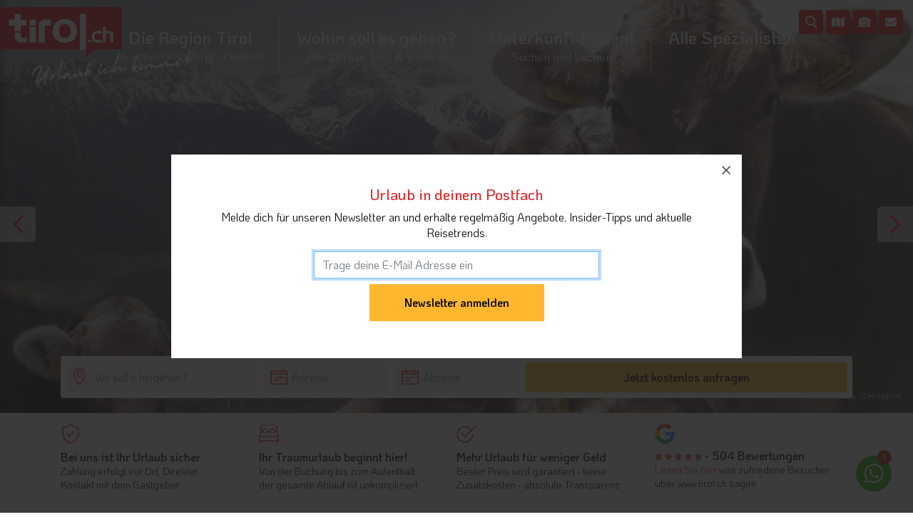

--- FILE ---
content_type: text/html; charset=utf-8
request_url: https://www.tirol.ch/themen/urlaub-am-bauernhof
body_size: 74576
content:
<!DOCTYPE html><html lang="de"><head><meta charset="utf-8"><meta name="viewport" content="width=device-width, initial-scale=1.0, maximum-scale=1.0, user-scalable=no"><meta http-equiv="X-UA-Compatible" content="IE=Edge"><title>Urlaub auf dem Bauernhof in S&#xFC;dtirol &amp; Tirol - Gro&#xDF;e Auswahl an UAB | Tirol.ch</title><meta name="description" content="Urlaub am Bauernhof in Tirol ❤️ 25 Unterkünfte aus Tirol. ✓50€ Urlaubsgutschein ✓kostenlose Urlaubsberatung. Jetzt anfragen!"><link rel="canonical" href="https://www.tirol.ch/themen/urlaub-am-bauernhof"><link rel="alternate" hreflang="x-default" href="https://www.tirol.ch/themen/urlaub-am-bauernhof"><link rel="alternate" hreflang="de-ch" href="https://www.tirol.ch/themen/urlaub-am-bauernhof"><link rel="alternate" hreflang="de-de" href="https://www.tirol-suedtirol.de/themen/urlaub-am-bauernhof"><link rel="icon" type="image/x-icon" href="favicon.ico"><link rel="shortcut icon" type="image/x-icon" href="favicon.ico"><link rel="preload" integrity="sha384-mzrmE5qonljUremFsqc01SB46JvROS7bZs3IO2EmfFsd15uHvIt+Y8vEf7N7fWAU" crossorigin="anonymous" as="style" onload="this.rel='stylesheet'" href="https://use.fontawesome.com/releases/v5.3.1/css/all.css"><link rel="apple-touch-icon" sizes="180x180" href="/favicons/apple-touch-icon.png"><link rel="icon" type="image/png" sizes="32x32" href="/favicons/favicon-32x32.png"><link rel="icon" type="image/png" sizes="16x16" href="/favicons/favicon-16x16.png"><link rel="manifest" href="/favicons/site.webmanifest"><link rel="mask-icon" color="#e31017" href="/favicons/safari-pinned-tab.svg"><meta name="msapplication-TileColor" content="#e31017"><meta name="theme-color" content="#ffffff"><meta property="og:title" content="Urlaub auf dem Bauernhof in Südtirol &amp; Tirol - Große Auswahl an UAB"><meta property="og:description" content="Urlaub am Bauernhof in Tirol ❤️ 25 Unterkünfte aus Tirol. ✓50€ Urlaubsgutschein ✓kostenlose Urlaubsberatung. Jetzt anfragen!"><meta property="og:url" content="https://www.tirol.ch/themen/urlaub-am-bauernhof"><meta property="og:type" content="website"><noscript></noscript><meta property="og:image" content="https://www.tirol.ch/media/35784/urlaub-auf-dem-bauernhof-idm.jpg?width=720&amp;height=360&amp;quality=45&amp;mode=crop&amp;v=1d43ede32c83370"><script>!function(f,b,e,v,n,t,s){if(f.fbq){return;}
n=f.fbq=function(){n.callMethod?n.callMethod.apply(n,arguments):n.queue.push(arguments)};if(!f._fbq){f._fbq=n;}
n.push=n;n.loaded=!0;n.version='2.0';n.queue=[];t=b.createElement(e);t.async=!0;t.src=v;s=b.getElementsByTagName(e)[0];s.parentNode.insertBefore(t,s)}(window,document,'script','https://connect.facebook.net/en_US/fbevents.js');fbq('init','216111325957133');fbq('track','PageView');</script><noscript> <img height="1" width="1" src="https://www.facebook.com/tr?id=216111325957133&amp;ev=PageView&amp;noscript=1"> </noscript><style>h1,h2,h3,p,ul{margin-top:0}p,ul{margin-bottom:1rem}.btn,img{vertical-align:middle}svg:not(:root){overflow:hidden}.dropdown-menu,body{text-align:left}.dropdown-item{text-align:inherit}h1,h2,h3,label{margin-bottom:.5rem}*,::after,::before,input[type=checkbox],input[type=radio]{box-sizing:border-box}header,nav{display:block}sup{vertical-align:baseline}[type=search]{-webkit-appearance:none}label{display:inline-block}button,input{overflow:visible}:root{--blue:#007bff;--indigo:#6610f2;--purple:#6f42c1;--pink:#e83e8c;--red:#dc3545;--orange:#fd7e14;--yellow:#ffc107;--green:#28a745;--teal:#20c997;--cyan:#17a2b8;--white:#fff;--gray:#6c757d;--gray-dark:#343a40;--primary:#007bff;--secondary:#6c757d;--success:#28a745;--info:#17a2b8;--warning:#ffc107;--danger:#dc3545;--light:#f8f9fa;--dark:#343a40;--breakpoint-xs:0;--breakpoint-sm:576px;--breakpoint-md:768px;--breakpoint-lg:992px;--breakpoint-xl:1200px;--font-family-sans-serif:-apple-system,BlinkMacSystemFont,"Segoe UI",Roboto,"Helvetica Neue",Arial,sans-serif,"Apple Color Emoji","Segoe UI Emoji","Segoe UI Symbol";--font-family-monospace:SFMono-Regular,Menlo,Monaco,Consolas,"Liberation Mono","Courier New",monospace}html{font-family:sans-serif;line-height:1.15;-webkit-text-size-adjust:100%;-ms-text-size-adjust:100%;-ms-overflow-style:scrollbar;--scrollbarBG:#e4191d;--thumbBG:#ffffff;--scrollbarBG2:#cccccc;--thumbBG2:#e4191d}@-ms-viewport{width:device-width}body{margin:0;background-color:#fff}ul ul{margin-bottom:0}small{font-size:80%}sup{position:relative;font-size:75%;line-height:0}sup{top:-.5em}a{text-decoration:none;background-color:transparent;-webkit-text-decoration-skip:objects}a:not([href]):not([tabindex]){color:inherit;text-decoration:none}img{border-style:none}button{border-radius:0}button,input{margin:0;font-family:inherit;font-size:inherit;line-height:inherit}button{text-transform:none}[type=submit],button,html [type=button]{-webkit-appearance:button}[type=button]::-moz-focus-inner,[type=submit]::-moz-focus-inner,button::-moz-focus-inner{padding:0;border-style:none}input[type=checkbox],input[type=radio]{padding:0}[type=search]{outline-offset:-2px}[type=search]::-webkit-search-cancel-button,[type=search]::-webkit-search-decoration{-webkit-appearance:none}::-webkit-file-upload-button{font:inherit;-webkit-appearance:button}.h2,.h3,h1,h2,h3{margin-bottom:.5rem;font-family:inherit;font-weight:500;line-height:1.2;color:inherit}label{font-weight:300}h1{font-size:2.5rem}.h2,h2{font-size:2rem}.h3,h3{font-size:1.75rem}.form-control{font-size:1rem}.btn,.dropdown-item,small{font-weight:400}small{font-size:80%}.container,.container-fluid{padding-right:15px;padding-left:15px;margin-right:auto;margin-left:auto;width:100%}@media (min-width:576px){.container{max-width:540px}}@media (min-width:768px){.container{max-width:720px}}@media (min-width:992px){.container{max-width:960px}}@media (min-width:1200px){.container{max-width:1140px}}.row{display:-ms-flexbox;display:flex;-ms-flex-wrap:wrap;flex-wrap:wrap;margin-right:-15px;margin-left:-15px}.no-gutters{margin-right:0;margin-left:0}.no-gutters>[class*=col-]{padding-right:0;padding-left:0}.col-12,.col-6,.col-lg-12,.col-lg-2,.col-lg-3,.col-lg-6,.col-lg-9,.col-md-12,.col-md-4,.col-md-8,.col-sm-6,.col-sm-8,.col-xl-2,.col-xl-3,.col-xl-5{position:relative;width:100%;min-height:1px;padding-right:15px;padding-left:15px}.col-6{-ms-flex:0 0 50%;flex:0 0 50%;max-width:50%}.col-12{-ms-flex:0 0 100%;flex:0 0 100%;max-width:100%}@media (min-width:576px){.col-sm-6{-ms-flex:0 0 50%;flex:0 0 50%;max-width:50%}.col-sm-8{-ms-flex:0 0 66.666667%;flex:0 0 66.666667%;max-width:66.666667%}}@media (min-width:768px){.col-md-4{-ms-flex:0 0 33.333333%;flex:0 0 33.333333%;max-width:33.333333%}.col-md-8{-ms-flex:0 0 66.666667%;flex:0 0 66.666667%;max-width:66.666667%}.col-md-12{-ms-flex:0 0 100%;flex:0 0 100%;max-width:100%}}@media (min-width:992px){.col-lg-2{-ms-flex:0 0 16.666667%;flex:0 0 16.666667%;max-width:16.666667%}.col-lg-3{-ms-flex:0 0 25%;flex:0 0 25%;max-width:25%}.col-lg-6{-ms-flex:0 0 50%;flex:0 0 50%;max-width:50%}.col-lg-9{-ms-flex:0 0 75%;flex:0 0 75%;max-width:75%}.col-lg-12{-ms-flex:0 0 100%;flex:0 0 100%;max-width:100%}}@media (min-width:1200px){.col-xl-2{-ms-flex:0 0 16.666667%;flex:0 0 16.666667%;max-width:16.666667%}.col-xl-3{-ms-flex:0 0 25%;flex:0 0 25%;max-width:25%}.col-xl-5{-ms-flex:0 0 41.666667%;flex:0 0 41.666667%;max-width:41.666667%}}.form-control{display:block;width:100%;padding:.375rem .75rem;line-height:1.5;color:#495057;background-color:#fff;background-clip:padding-box;border:1px solid #ced4da}.form-control::-ms-expand{background-color:transparent;border:0}.form-control::-webkit-input-placeholder{color:#6c757d;opacity:1}.form-control::-moz-placeholder{color:#6c757d;opacity:1}.form-control:-ms-input-placeholder{color:#6c757d;opacity:1}.form-control::-ms-input-placeholder{color:#6c757d;opacity:1}.col-form-label{padding-top:calc(.375rem + 1px);padding-bottom:calc(.375rem + 1px);margin-bottom:0;font-size:inherit;line-height:1.5}.form-group{margin-bottom:1rem}.form-row{display:-ms-flexbox;display:flex;-ms-flex-wrap:wrap;flex-wrap:wrap;margin-right:-5px;margin-left:-5px}.form-row>[class*=col-]{padding-right:5px;padding-left:5px}.form-check{position:relative;display:block;padding-left:1.25rem}.form-check-input{position:absolute;margin-top:.3rem;margin-left:-1.25rem}.form-check-label{margin-bottom:0}.form-inline{display:-ms-flexbox;display:flex;-ms-flex-flow:row wrap;flex-flow:row wrap;-ms-flex-align:center;align-items:center}@media (min-width:576px){.form-inline .form-group{display:-ms-flexbox;display:flex;-ms-flex:0 0 auto;flex:0 0 auto;-ms-flex-flow:row wrap;flex-flow:row wrap;-ms-flex-align:center;align-items:center;margin-bottom:0}.form-inline .form-control{display:inline-block;width:auto;vertical-align:middle}}.btn{display:inline-block;text-align:center;white-space:nowrap;font-size:1rem;line-height:1.5}.btn-primary{color:#fff;background-color:#007bff;border-color:#007bff}.btn-outline-success{color:#28a745;background-color:transparent;background-image:none;border-color:#28a745}.dropdown-item{background-color:transparent}.dropdown{position:relative}.dropdown-toggle::after{display:inline-block;width:0;height:0;margin-left:.255em;vertical-align:.255em;content:"";border-top:.3em solid;border-right:.3em solid transparent;border-bottom:0;border-left:.3em solid transparent}.dropdown-menu{position:absolute;top:100%;left:0;z-index:1000;display:none;float:left;min-width:10rem;padding:.5rem 0;margin:.125rem 0 0;font-size:1rem;color:#212529;list-style:none;background-color:#fff;background-clip:padding-box;border:1px solid rgba(0,0,0,.15);border-radius:.25rem}.dropdown-item{display:block;width:100%;padding:.25rem 1.5rem;clear:both;color:#212529;white-space:nowrap;border:0}.navbar{-ms-flex-wrap:wrap}.custom-control{position:relative;display:block;min-height:1.5rem;padding-left:1.5rem}.custom-control-input{position:absolute;z-index:-1;opacity:0}.custom-control-input:checked~.custom-control-label::before{color:#fff;background-color:#007bff}.custom-control-label{margin-bottom:0}.custom-control-label::before{position:absolute;top:.25rem;left:0;display:block;width:1rem;height:1rem;content:"";background-color:#dee2e6}.custom-control-label::after{position:absolute;top:.25rem;left:0;display:block;width:1rem;height:1rem;content:"";background-repeat:no-repeat;background-position:center center;background-size:50% 50%}.custom-checkbox .custom-control-label::before{border-radius:.25rem}.custom-radio .custom-control-label::before{border-radius:50%}.custom-radio .custom-control-input:checked~.custom-control-label::before{background-color:#007bff}.custom-radio .custom-control-input:checked~.custom-control-label::after{background-image:url("data:image/svg+xml;charset=utf8,%3Csvg xmlns='http://www.w3.org/2000/svg' viewBox='-4 -4 8 8'%3E%3Ccircle r='3' fill='%23fff'/%3E%3C/svg%3E")}.navbar{display:-ms-flexbox}.nav-link{display:block;padding:.5rem 1rem}.navbar-toggler{border-radius:.25rem}.navbar{display:flex;flex-wrap:wrap;-ms-flex-align:center;-ms-flex-pack:justify;justify-content:space-between}.navbar>.container-fluid{display:-ms-flexbox;display:flex;-ms-flex-wrap:wrap;flex-wrap:wrap;-ms-flex-align:center;align-items:center;-ms-flex-pack:justify;justify-content:space-between}.navbar-brand{display:inline-block;padding-top:.3125rem;padding-bottom:.3125rem;margin-right:1rem;font-size:1.25rem;line-height:inherit;white-space:nowrap}.navbar-nav{display:-ms-flexbox;display:flex;-ms-flex-direction:column;flex-direction:column;padding-left:0;margin-bottom:0;list-style:none}.navbar-nav .nav-link{padding-right:0;padding-left:0}.navbar-nav .dropdown-menu{position:static;float:none}.navbar-toggler{padding:.25rem .75rem;font-size:1.25rem;line-height:1;background-color:transparent}@media (max-width:991.98px){.navbar-expand-lg>.container-fluid{padding-right:0;padding-left:0}}@media (min-width:992px){.navbar-expand-lg{-ms-flex-flow:row nowrap;flex-flow:row nowrap;-ms-flex-pack:start;justify-content:flex-start}.navbar-expand-lg .navbar-nav{-ms-flex-direction:row;flex-direction:row}.navbar-expand-lg .navbar-nav .dropdown-menu{position:absolute}.navbar-expand-lg .navbar-nav .nav-link{padding-right:.5rem;padding-left:.5rem}.navbar-expand-lg>.container-fluid{-ms-flex-wrap:nowrap;flex-wrap:nowrap}.navbar-expand-lg .navbar-toggler{display:none}}.navbar-light .navbar-brand{color:rgba(0,0,0,.9)}.navbar-light .navbar-nav .nav-link{color:rgba(0,0,0,.5)}.navbar-light .navbar-toggler{color:rgba(0,0,0,.5);border-color:rgba(0,0,0,.1)}.d-none{display:none!important}.d-block{display:block!important}@media (min-width:576px){.d-sm-none{display:none!important}.d-sm-inline-block{display:inline-block!important}}@media (min-width:768px){.d-md-none{display:none!important}.d-md-inline-block{display:inline-block!important}.d-md-block{display:block!important}}@media (min-width:992px){.d-lg-none{display:none!important}.d-lg-inline-block{display:inline-block!important}.d-lg-block{display:block!important}.d-lg-flex{display:-ms-flexbox!important;display:flex!important}}@media (min-width:1200px){.d-xl-inline-block{display:inline-block!important}}.justify-content-center{-ms-flex-pack:center!important;justify-content:center!important}.align-items-center{-ms-flex-align:center!important;align-items:center!important}.float-left{float:left!important}.float-right{float:right!important}.position-relative{position:relative!important}.w-100{width:100%!important}.mt-2,.my-2{margin-top:.5rem!important}.my-2{margin-bottom:.5rem!important}.mt-3{margin-top:1rem!important}.mr-3{margin-right:1rem!important}.mt-4{margin-top:1.5rem!important}.px-4{padding-right:1.5rem!important}.pl-4,.px-4{padding-left:1.5rem!important}.mr-auto{margin-right:auto!important}.ml-auto{margin-left:auto!important}@media (min-width:576px){.my-sm-0{margin-top:0!important}.my-sm-0{margin-bottom:0!important}.mr-sm-2{margin-right:.5rem!important}}@media (min-width:768px){.mt-md-0{margin-top:0!important}.mt-md-3{margin-top:1rem!important}.pl-md-3{padding-left:1rem!important}}@media (min-width:992px){.my-lg-0{margin-top:0!important}.my-lg-0{margin-bottom:0!important}.pl-lg-0{padding-left:0!important}}.text-right{text-align:right!important}.text-center{text-align:center!important}.navbar .nav-link,.navbar-nav>li>a{text-transform:uppercase}body,html{height:100%}body{background:#fff;color:#050505;font-family:Koho,sans-serif;font-weight:400;font-size:16px;line-height:1.4}a{color:#e4191d}b,strong{font-weight:500}.h2,.h3,h1,h2,h3{margin:0;font-weight:500;line-height:1.1;color:#050505}h2,h3{margin:0 0 .5em}.maincontent h1,h2{color:#e4191d}h1{font-size:36px;margin:0}h2{font-size:28px}h3{font-size:21px}h1+h2{margin-top:0;font-weight:400}.maincontent h1+h2{color:#050505}ul{padding:0;margin:0}li{list-style-type:square}@media (max-width:767px){h1{font-size:28px}h2{font-size:21px}h3{font-size:18px}}.maincontent,.seccontent{margin-top:30px}.tch-infoblock.big.light .tch-infoblock_content{overflow:visible!important}@media (max-width:991px){.tch-infoblock.big.light .tch-infoblock_title{box-shadow:0 5px 60px rgba(228,25,29,.3);border-radius:10px;padding:10px 12px}.tch-infoblock.big.light .tch-infoblock_title:after{top:3px!important}}@media (min-width:992px){.tch-infoblock.big.light{margin-top:60px!important}.tch-infoblock.big.light:not(.expandable-xl) .tch-infoblock_content{overflow:visible!important}}@media (max-width:992px){.tch-infoblock.big.closed .tch-infoblock_content{overflow:hidden!important}}.maincontent a,.maincontent strong{font-weight:600}.maincontent .content-cont{max-height:250px;overflow:hidden;position:relative;margin-bottom:30px}.maincontent .content-cont-more{background:-moz-linear-gradient(top,rgba(255,255,255,.8) 0,#fff 72%,#fff 100%);background:-webkit-linear-gradient(top,rgba(255,255,255,.8) 0,#fff 72%,#fff 100%);background:linear-gradient(to bottom,rgba(255,255,255,.8) 0,#fff 72%,#fff 100%);filter:progid:DXImageTransform.Microsoft.gradient(startColorstr='#cceeeeee',endColorstr='#ffffff',GradientType=0);text-align:center;position:absolute;bottom:0;left:0;right:0;line-height:50px;color:#e4191d;font-weight:600}ul.liststyle-tch{margin:0;padding:0}ul.liststyle-tch li{list-style:none;padding-left:30px;position:relative}ul.liststyle-tch li:before{content:'';display:inline-block;background:url("data:image/svg+xml,%3Csvg viewBox='0 0 25 25' xmlns='http://www.w3.org/2000/svg' fill-rule='evenodd' clip-rule='evenodd' stroke-linejoin='round' stroke-miterlimit='1.4'%3E%3Cpath d='M1 25h23c.6 0 1-.4 1-1V1c0-.6-.4-1-1-1H1a1 1 0 0 0-1 1v23c0 .6.4 1 1 1' fill='%23e4191d' fill-rule='nonzero'/%3E%3Cpath d='M5 10h4.9V5h5.2v5H20v5h-5v5h-5v-5H5v-5z' fill='%23fff' fill-rule='nonzero'/%3E%3C/svg%3E") #e4191d;text-align:center;width:.8em;height:.8em;margin-right:10px;position:absolute;left:5px;top:4px}input.datepicker{position:relative;background-image:url(/Content/img/i-calendar.svg);background-position:10px;background-repeat:no-repeat;padding-left:40px!important}.headerslider-bestof .slick-next,.headerslider-bestof .slick-prev{border:none;background:0 0;font-weight:600;line-height:0;position:absolute;display:block;outline:0}@media (max-width:768px){.slicksliderstyle1{margin:0 20px}}.headerslider-bestof .slick-next,.headerslider-bestof .slick-prev{top:50%;height:50px;width:50px;font-size:0;z-index:1}.headerslider-bestof .slick-next:before,.headerslider-bestof .slick-prev:before{content:"\f054";font-size:50px!important;display:block;height:50px;width:50px;transform:translateY(50%);position:absolute;top:0;left:0;color:#e4191d}.headerslider-bestof .slick-prev{left:20px}.headerslider-bestof .slick-prev:before{content:"\f053"}.headerslider-bestof .slick-next{right:5px}@media (max-width:1000px){.headerslider-bestof .slick-next,.headerslider-bestof .slick-prev{height:20px;width:20px}.headerslider-bestof .slick-next:before,.headerslider-bestof .slick-prev:before{height:20px;width:20px;font-size:20px!important}}input{-webkit-box-sizing:border-box}.form-control{border-radius:0}.btn{background:#e4191d;color:#fff;border:1px solid #fff;border-radius:0;padding:.8em 3em}input{-moz-box-sizing:border-box;box-sizing:border-box;color:#050505;font-size:1em;padding:.7em;border:none;background:#fff;display:block;margin-bottom:.5em;width:100%}label{margin:0}.wh-widget{position:fixed;bottom:30px;right:30px;z-index:999;width:50px;height:50px;display:block;background-color:#2ab200;border-radius:50%;padding:5px}.wh-widget .wh-svg-icon{fill:#fff}.wh-widget .number{background:#C42A1A;color:#fff;border-radius:50%;padding:2px;position:absolute;top:-8px;right:0;width:20px;text-align:center;height:20px;font-size:11px;font-weight:600}#accos-map-outer,.wh-widget .wh-info{background:#fff;visibility:hidden}.wh-widget .wh-info{border-radius:8px;padding:15px;position:absolute;max-width:400px;right:0;bottom:100%;display:block;width:300px;margin-bottom:11px;color:#050505;opacity:0;font-size:14px}.wh-widget .wh-info .wh-info-close{background:#2ab200;color:#fff;border-radius:50%;padding:0;position:absolute;top:-8px;right:-8px;width:20px;text-align:center;height:20px;font-size:12px;font-weight:600}@media (max-width:768px){.wh-widget{bottom:60px;right:15px}}#accos-map-outer{position:fixed;top:60px;left:0;bottom:0;right:0;opacity:0;max-height:0;z-index:1000;overflow:hidden}@media (max-width:767px){#accos-map-outer{top:50px}}#accos-map-outer form::-webkit-scrollbar{width:7px}#accos-map-outer form::-webkit-scrollbar-track{background:var(--scrollbarBG);border-radius:3px}#accos-map-outer form::-webkit-scrollbar-thumb{background-color:var(--thumbBG);border-radius:3px;border:3px solid var(--scrollbarBG)}#accos-map-outer form{max-height:100%;scrollbar-width:thin;scrollbar-color:var(--thumbBG) var(--scrollbarBG)}#accos-map-outer .filter{background:#f6f6f6;position:absolute;top:12px;left:0;width:400px;max-height:100%;overflow:auto}#accos-map-outer .map-filter{bottom:100%;overflow:hidden;max-height:0}#accos-map-outer .close-map{position:absolute;top:12px;right:65px;background:#e4191d;color:#fff;padding:.5em .8em}#accos-map-outer #accosmap{position:absolute;top:0;right:0;bottom:0;left:0}#accos-map-outer .map-enquiry{position:absolute;left:0;right:0;margin-top:15px;bottom:15px;display:none}#accos-map-outer form{overflow:auto;position:absolute;top:60px;bottom:80px}#accos-map-outer #filterform-map label.col-form-label{font-weight:600}@media (max-width:991px){#accos-map-outer .filter{left:5px;right:5px;width:auto;top:5px}#accos-map-outer .close-map,#accos-map-outer .use-location{position:fixed;padding:.5em .8em;bottom:10px;top:auto;color:#fff}#accos-map-outer .close-map{background:#e4191d;left:15px;right:auto}#accos-map-outer .use-location{background:#fff;right:15px;left:auto;border:1px solid #e4191d}#accos-map-outer .btn{padding:.3em}#accos-map-outer .accos-block_filter{font-size:14px}}.navbar{margin-top:0;background:#fff;border:none}.navbar .container-fluid{padding:15px 50px}.navbar-nav>li>a{font-size:21px}.navbar-nav>li>.dropdown-menu{top:102%}.navbar-nav .dropdown-menu{border-radius:0;top:100%!important;margin-top:0}@media (max-width:992px){.navbar-nav .dropdown-menu{border:none;text-align:center;background-color:#efefef}}.dropdown-menu>li{list-style:none}.dropdown-menu>li>a{color:#888;padding:2px 8px}#navioverlay .bestoftrigger,#navioverlay .mail,#navioverlay .map{color:#fff;background-image:none}@media (max-width:1480px){.navbar-nav>li>a{font-size:18px}}.navbar-brand{padding:0;height:auto}@media (max-width:992px){.navbar-brand{padding:8px}}.navbar-brand>img{height:50px}@media (min-width:1200px){.navbar-brand>img{height:60px}}.navbar-brand>svg{height:120px;width:auto;animation:animateToggleIcon cubic-bezier(.54,.04,.43,.94) 6s 0s infinite}.navbar>.container-fluid .navbar-brand{margin-left:0}@media (max-width:1199px){.navbar .container-fluid{padding:15px}.navbar-brand{padding:5px 0}}@media (max-width:480px){.navbar-brand>svg{height:80px}}.navbar-toggler{border:none}.navbar{height:90px;padding:0;position:fixed;left:0;top:0;right:0;z-index:1001;background-color:transparent;align-items:baseline}@media (max-width:1200px){.navbar{height:60px}}.navbar li{list-style-type:none}@media (min-width:992px){.navbar .navbar-brand>img{height:71px}}.navbar .nav-item{position:relative}@media (min-width:992px) AND (max-width:1200px){.navbar i.map{display:none}}.navbar .nav-link{font-size:16px;text-align:center;font-weight:700;padding:22px 1.5rem!important;line-height:46px;border-bottom:1px solid #efefef}.navbar .nav-item:last-child:after{display:none}.navbar .dropdown-toggle:after{transform:translateX(-100%) rotate(135deg);position:absolute;bottom:20px;left:50%}@media (max-height:900px){.navbar .dropdown-menu{overflow-y:auto;max-height:340px}}@media (min-width:992px){.navbar .nav-link{padding-right:1.5rem!important;padding-left:1.5rem!important}.overlaynavi{flex-wrap:wrap;flex-direction:row;justify-content:flex-start}.overlaynavi .navi-search-cont{text-align:center;margin-bottom:30px}}#navioverlay{z-index:1002;height:90px;background:0 0}@media (max-width:992px){.navbar .dropdown-toggle:after{bottom:auto;left:auto;top:22px;right:22px}#navioverlay{height:50px}}#navioverlay .navbar-brand svg{height:110px}#navioverlay .navbar-brand svg .text{opacity:1;visibility:visible}#navioverlay .navbar-toggler{position:absolute;top:12px;right:0}#navioverlay .container-fluid{padding-top:9px}@media (max-width:992px){#navioverlay .container-fluid{padding:0!important}#navioverlay .container-fluid .navbar-brand{padding:0}#navioverlay .container-fluid .navbar-brand img{height:71px}}#navioverlay i{background:url(/Content/img/search.svg) center no-repeat #e4191d;background-size:50%;height:34px;width:34px;display:block;border-radius:4px;position:absolute;right:72px;top:2px}#navioverlay .bestoftrigger{right:115px;line-height:34px;text-align:center;top:14px}@media (max-width:768px){#navioverlay .bestoftrigger{top:8px}}#navioverlay .map{right:160px;line-height:34px;text-align:center;top:14px}@media (max-width:768px){#navioverlay .map{top:8px}}#navioverlay .mail{right:70px;line-height:34px;text-align:center;top:14px}@media (max-width:768px){#navioverlay .mail{top:8px}}#navioverlay .v2 .toggler-text-search{font-size:20px;height:20px;display:block;color:#050505;top:25px;position:relative;font-style:normal}#navioverlay .v2 .toggler-text-search:after{position:absolute;left:50%;transform:translateX(-50%);content:'Suche';display:block;text-align:center;font-size:16px}#navioverlay .v2 .icon-search{height:30px;width:30px;right:65px}@media (max-width:991px){#navioverlay .icon-search{background-image:url(/Content/img/search_grey.svg);background-color:transparent;height:40px;width:40px;right:53px;top:-2px}#navioverlay .icon-map{background-image:url(/Content/img/map-solid.svg);background-color:transparent;height:40px;width:40px;right:115px;top:-2px}#navioverlay .icon-map .toggler-text-map{font-size:20px;height:20px;display:block;color:#050505;top:27px;position:relative;font-style:normal}#navioverlay .icon-map .toggler-text-map:after{position:absolute;left:50%;transform:translateX(-50%);content:'Karte';display:block;text-align:center;font-size:16px}}@media (min-width:1000px) AND (max-width:1300px){#navioverlay .container-fluid{padding:15px 20px}}@media (max-width:768px){#navioverlay{height:50px!important}#navioverlay .navbar-toggler{top:6px}#navioverlay .container-fluid .navbar-brand img{height:60px}}.overlaynavi{position:fixed;background:#fff;top:0;left:0;right:0;bottom:0;z-index:-1;opacity:0;visibility:hidden;display:flex;padding-top:120px}.overlaynavi .navi-search{width:400px;max-width:100%;margin-left:50%;transform:translateX(-50%)}.overlaynavi .navi-search form{position:relative}.overlaynavi .navi-search input{border-radius:4px}.overlaynavi .navi-search button{background-color:#e4191d;border:none;border-radius:4px;position:absolute;top:0;right:0}.overlaynavi .navi-search button i{background:url(/Content/img/search.svg) center no-repeat;background-size:50%;height:43px;width:43px;display:block}.overlaynavi .submenu{display:none}@media (max-width:992px){.overlaynavi .navi-search{top:0;left:50%;transform:translateX(-50%);width:400px;max-width:92%;position:relative;margin-top:-20px;margin-bottom:20px;margin-left:0}.overlaynavi .navi-search input{box-shadow:0 3px 6px rgba(0,0,0,.16)}.overlaynavi{top:50px;display:block;align-items:initial;padding-top:60px;overflow:auto}.overlaynavi .container{max-width:initial!important}.overlaynavi ul{padding:0;font-size:20px}.overlaynavi ul>li{list-style:none;border-bottom:1px solid #E3E3E3}.overlaynavi ul>li a{padding:4px 10px;display:block}.overlaynavi ul:last-child>li:last-child{border-bottom:none}.overlaynavi .nav-link i{float:right;top:5px;position:relative}.overlaynavi .navi-back{color:rgba(227,15,23,.4);margin-bottom:8px}.overlaynavi .primarylink{font-weight:600}}@media (min-width:992px){.overlaynavi{background:rgba(0,0,0,.9)}.overlaynavi .submenu ul{text-align:right;padding-right:30px}.overlaynavi .submenu ul a{font-size:18px}.overlaynavi .submenu ul.overflow{max-height:315px;overflow:auto}.overlaynavi .submenu ul.overflow::-webkit-scrollbar-track{-webkit-box-shadow:inset 0 0 6px rgba(0,0,0,.3);border-radius:4px;background-color:transparent;display:none}.overlaynavi .submenu ul.overflow::-webkit-scrollbar{width:5px;background-color:transparent}.overlaynavi .submenu ul.overflow::-webkit-scrollbar-thumb{border-radius:4px;-webkit-box-shadow:inset 0 0 6px rgba(0,0,0,.3);background-color:#e4191d}.overlaynavi .submenu .primarylink{font-size:24px;font-weight:600}.overlaynavi .submenu .regionmap{width:100%;padding-top:78.289%;position:relative}.overlaynavi .submenu .regionmap svg{position:absolute;content:'';top:0;left:0;right:0;bottom:0;display:block;width:100%;height:100%}.overlaynavi .submenu .regionmap .map-point{width:12px;height:12px;border-radius:50%;background:#fff;position:absolute;transform:translateY(-50%) translateX(-50%);opacity:0;visibility:hidden}.overlaynavi a{color:#fff;font-size:30px;font-weight:500;line-height:1.5}.overlaynavi a i{font-size:.8em}.overlaynavi ul{padding:0}.overlaynavi ul li{list-style:none}.overlaynavi .overlaynavi-inner{transform:translateX(-50%);position:relative;left:50%}.overlaynavi .nav-item{text-align:right}.overlaynavi .nav-link{max-width:48%}.overlaynavi .navi-back{font-size:30px;color:#e4191d;margin-bottom:30px;text-align:left;font-weight:500}}.overlaynavi .map-hover{max-width:48%;position:absolute;top:0;left:50%;right:0;width:100%;bottom:0}.overlaynavi .map-hover svg{width:100%;height:100%}.navbar-toggler{background:0 0!important;position:relative}.navbar-toggler .icon-bar{background-color:#fff;transform:rotate(0) translate(0,0);display:block;width:46px;height:3px;border-radius:1px}.navbar-toggler .icon-bar+.icon-bar{margin-top:2px}.navbar-toggler .toggler-text{color:#fff;font-size:20px;height:20px;display:block}.navbar-toggler .toggler-text:after{position:absolute;left:50%;transform:translateX(-50%);content:'MenÃ¼';display:block;text-align:center;font-size:16px;bottom:0}@media (max-width:992px){.map-hover{display:none}}.tb-enquirybar input{max-width:100%}@media (min-width:992px){body.naviv3 .navbar-nav{margin-left:250px}body.naviv3 #navioverlay .mail{right:14px}body.naviv3 #navioverlay .bestoftrigger{right:51px}body.naviv3 #navioverlay .map{right:88px}body.naviv3 #navioverlay .nav-search{position:absolute;right:118px;top:14px}body.naviv3 #navioverlay .nav-search .form-control{height:34px;padding:0 0 0 4px;line-height:34px;width:190px}body.naviv3 #navioverlay .nav-search i{border-top-right-radius:0;border-bottom-right-radius:0}body.naviv3 #navioverlay .nav-search button{border:none;background:0 0;padding:0;position:absolute;top:1px;right:8px}body.naviv3 #navioverlay .nav-search i{position:relative;top:-1px;right:0}body.naviv3 #navioverlay .navbar-brand{position:absolute;left:0;top:10px}body.naviv3 .dropdown-item,body.naviv3 .dropdown-menu li,body.naviv3 .nav-item{position:relative}body.naviv3 .nav-item>.dropdown-menu{margin-left:15px}body.naviv3 .nav-item.dropdown>.dropdown-toggle:after{display:none}body.naviv3 .dropdown-menu .dropdown-menu{margin-left:0;margin-right:0;top:0!important}body.naviv3 .dropdown-item{padding:8px 16px}body.naviv3 .nav-item i{background:0 0!important;height:auto;width:auto;display:inline-block;border-radius:0;top:13px!important;right:-15px!important}body.naviv3 .nav-item .dropdown-menu{display:block;opacity:0;visibility:hidden;width:100%;font-size:18px;margin-left:0}body.naviv3 .nav-item .submenu{display:block;position:absolute;left:100%;top:-1px!important;max-height:80vh;overflow:auto;opacity:0;visibility:hidden;min-height:200px;width:auto}body.naviv3 .nav-item .submenu::-webkit-scrollbar{width:7px}body.naviv3 .nav-item .submenu::-webkit-scrollbar-track{background:var(--scrollbarBG2);border-radius:3px}body.naviv3 .nav-item .submenu::-webkit-scrollbar-thumb{background-color:var(--thumbBG2);border-radius:3px;border:3px solid var(--scrollbarBG2)}body.naviv3 .navbar .nav-link{border:none;color:#fff;line-height:1.3;text-transform:none;font-size:24px}body.naviv3 .navbar .nav-link small{display:block;font-size:17px}body.naviv3 .navbar .nav-item:after{position:absolute;top:10%;bottom:10%;width:1px;right:0;background-color:rgba(255,255,255,.6);content:''}body.naviv3 .navbar .nav-item:last-child{border-right:0}body.naviv3 .navbar .nav-item:last-child:after{display:none}body.naviv3 .dropdown-menu>li{position:initial!important}}@media (min-width:992px) and (max-width:1300px){body.naviv3 #navioverlay .nav-search button{right:8px}}@media (min-width:992px) and (max-width:1400px){body.naviv3 #navioverlay .nav-search{width:40px}body.naviv3 #navioverlay .nav-search input{display:none}body.naviv3 #navioverlay .nav-search button{right:8px}body.naviv3 #navioverlay .nav-search i{border-radius:4px!important;right:0}}@media (min-width:992px) and (max-height:900px){body.naviv3 .navbar .dropdown-menu{overflow-y:visible!important;max-height:unset!important}body.naviv3 .navbar .dropdown-menu.submenu{overflow-y:visible!important;max-height:400px!important}body.naviv3 .navbar .dropdown-menu.overflowautp{overflow-y:auto!important;max-height:70vh!important}body.naviv3 .navbar .dropdown-menu.overflowautp::-webkit-scrollbar{width:7px}body.naviv3 .navbar .dropdown-menu.overflowautp::-webkit-scrollbar-track{background:var(--scrollbarBG2);border-radius:3px}body.naviv3 .navbar .dropdown-menu.overflowautp::-webkit-scrollbar-thumb{background-color:var(--thumbBG2);border-radius:3px;border:3px solid var(--scrollbarBG2)}}@media (min-width:992px) and (max-width:1200px){body.naviv3 .navbar-nav{margin-left:150px}body.naviv3 .navbar .nav-link{font-size:20px}}header{overflow:hidden;margin-top:0;position:relative}header .headerslider{overflow:hidden;height:100%;width:100%;position:relative}header .headerslider:after{position:absolute;content:'';top:0;left:0;right:0;bottom:0;opacity:.51;background:-moz-linear-gradient(left,#000 0,rgba(0,0,0,.6) 1%,rgba(0,0,0,0) 100%);background:-webkit-linear-gradient(left,#000 0,rgba(0,0,0,.6) 1%,rgba(0,0,0,0) 100%);background:linear-gradient(to right,#000 0,rgba(0,0,0,.6) 1%,rgba(0,0,0,0) 100%);filter:progid:DXImageTransform.Microsoft.gradient(startColorstr='#000000',endColorstr='#00000000',GradientType=1)}header .headerslider .slick-slide{width:100%;height:100%}header .headerslider .headercopyright{position:absolute;bottom:16px;right:16px;color:#fff;font-size:10px;opacity:.8}header .header-headline{position:absolute;font-size:60px;text-transform:uppercase;font-weight:600;left:0;right:0;color:#fff;line-height:1}header .header-headline h1{font-size:50px;color:#fff;font-weight:400;text-transform:none}@media (max-width:1200px){header .header-headline{top:50px;bottom:auto}}@media (max-width:991px){header{margin-top:50px}}@media (max-width:767px){header .header-headline{font-size:28px;bottom:10%!important}}@media (max-width:480px){header .header-headline h1{font-size:25px;font-weight:400}}header .header-headline{top:auto;bottom:10%;text-align:center}@media (min-width:992px){header .header-headline{bottom:120px}}p{margin:0 0 30px}.bgimage{background-position:center;background-size:cover;background-repeat:no-repeat}.newcomer{clear:both}.tb-enquirybar{line-height:30px;position:relative;background-color:#F2F2F2;z-index:999;height:0}.tb-enquirybar form .form-row{margin:0}@media (max-width:991px){.tb-enquirybar{height:auto}}.tb-enquirybar .form-row{width:100%}.tb-enquirybar form{padding:8px 3px}.tb-enquirybar .form-control{margin:0}.tb-enquirybar .btn{padding:.5em 1em;display:block;width:100%}.tb-enquirybar input[type=text]{background-color:#fff;padding:.6rem .75rem;width:100%}.tb-enquirybar #enquiryform-where{position:relative;background-image:url(/Content/img/mappoint.svg);background-position:10px;background-repeat:no-repeat;padding-left:40px!important}.tb-enquirybar .enquirybar-form{position:relative;top:-80px;border-radius:4px;overflow:hidden;background-color:#fff;box-shadow:0 0 30px rgba(157,45,48,.3)}.tb-enquirybar .enquirybar-form input{background-color:#EEE;border:none}@media (max-width:1199px){.tb-enquirybar .form-row{width:100%}.tb-enquirybar .btn{width:100%;padding:.4em 0}}@media (max-width:991px){.tb-enquirybar .enquirybar-form{top:0}.tb-enquirybar .form-row .form-group:last-child{margin-bottom:0}}.accos-block i.icon{background-repeat:no-repeat;background-position:center}.uspblock{font-size:12px;line-height:1.4em;padding:15px 0 30px;background-color:#F2F2F2}@media (min-width:1200px){.uspblock{font-size:14px}}@media (min-width:768px){.uspblock .usp-slider{display:flex;flex-flow:wrap}.uspblock .usp-slider>div{flex:auto;width:50%;padding-right:30px}}@media (min-width:1024px){.uspblock .usp-slider>div{width:25%}}@media (max-width:768px){.uspblock{padding-bottom:15px}.uspblock .usp-slider>div{text-align:center}}.uspblock b{font-size:16px;font-weight:600}.uspblock i.icon{display:inline-block;background-size:contain;background-position:center;background-repeat:no-repeat;height:28px;width:28px;margin-bottom:5px}.uspblock i.icon.icon-text{background-image:url(/Content/img/i-text.svg)}.uspblock i.icon.icon-secure{background-image:url(/Content/img/i-secure.svg)}.uspblock i.icon.icon-yes{background-image:url(/Content/img/i-yes.svg)}.uspblock i.icon.icon-bed{background-image:url(/Content/img/i-bed.svg)}@media (max-width:991px){.enquiry-absolutemmobile{background:#fff;margin:0 auto;bottom:15px!important;top:auto!important;left:0;right:0;position:relative!important;max-width:none!important}.enquiry-absolutemmobile:before{position:absolute;content:'';top:15px;left:0;bottom:-15px;right:0;background-color:#F2F2F2!important}.enquiry-absolutemmobile .form-group{margin-bottom:1rem}.enquiry-absolutemmobile form{padding:5px 0}.enquiry-absolutemmobile form .form-row{margin:0}.enquiry-absolutemmobile form .form-group{margin-bottom:5px}.enquiry-absolutemmobile input.datepicker{background-size:20px}.enquiry-absolutemmobile #enquiryform-where{background-size:16px}}@media (max-width:400px){.enquiry-absolutemmobile{margin:0}.enquiry-absolutemmobile .btn,.enquiry-absolutemmobile input{font-size:16px!important}}.tch-infoblock{background-color:#fff;box-shadow:0 5px 60px rgba(157,45,48,.3);border-radius:8px}.tch-infoblock_title{padding:16px 16px 8px;font-size:20px}.tch-infoblock_title strong{font-weight:500;font-style:normal;color:#e4191d}.tch-infoblock_content{padding:16px}.tch-infoblock.light{background-color:#fff}.tch-infoblock.light .tch-infoblock_content{padding:0 16px 16px}.tch-infoblock.light .tch-infoblock_title{background-color:transparent;color:#050505;font-weight:500;font-style:normal}.tch-infoblock.nobg{background:0 0;box-shadow:none;padding:0}.tch-infoblock.nobg .tch-infoblock_title{padding-left:0}.tch-infoblock.nobg .tch-infoblock_content{padding:0}.tch-infoblock.nobg .tch-infoblock_content .newcomer-text{padding:15px}.tch-infoblock+.tch-infoblock{margin-top:60px}.bookedcompany,.newcomer{border-radius:8px;overflow:hidden}.bookedcompany,.newcomer{box-shadow:0 5px 60px rgba(157,45,48,.3)}.newcomer{font-size:14px;margin-top:6px;background-color:#fff}.newcomer-image{width:100%;height:100%}.newcomer-text{padding:5px!important}.bookedcompany{position:relative;margin-top:10px}.bookedcompany .newcomer-image{height:0;padding-top:46%}.bookedcompany .newcomer-text{margin-top:8px;margin-bottom:15px;padding:15px!important}.bookedcompany .newcomer-text a{font-size:21px}.bookedcompany .newcomer-text a svg{height:10px;vertical-align:super}.dn-btn-primary{color:#000!important;background-color:#FFB730;border-color:transparent;line-height:1.5;text-decoration:none;font-weight:600;border-radius:0}.acco-item_title{color:#e4191d;font-size:28px;line-height:1.1;margin:8px 0}.accos-insp .slick-slide{margin:0}.accos-insp .slider-item{width:255px;display:block;position:relative;margin:60px 0}.accos-insp svg{height:10px;vertical-align:super}.accos-block_title{color:#e4191d;line-height:1em}.accos-block i.icon{display:inline-block;height:2rem;width:2rem;background-size:contain;float:left;margin-right:15px}.accos-block i.icon.icon-filter{background-image:url(/Content/img/filter.svg)}.accos-block i.icon.icon-hand{background-image:url(/Content/img/hand.svg)}.accos-block_filter{margin-top:30px;padding:15px}.accos-block_filter .col-form-label i{float:left;margin-right:8px}.accos-block_filter .col-form-label{line-height:1.6em}.accos-block_filter input{position:relative;display:inline-block;width:auto}.accos-block_filter .custom-control{margin-left:18px}.accos-block_filter label{font-weight:400;white-space:nowrap}.accos-block_filter .countplh{font-weight:400;color:#e4191d}.accos-block_filter .custom-control-label::before{border:1px solid #EBEBEB}.accos-block_filter .custom-radio .custom-control-input:checked~.custom-control-label::before{background:#fff}.accos-block_filter .custom-radio .custom-control-input:checked~.custom-control-label::after{background-color:#e4191d;border-radius:50%;width:.6rem;height:.6rem;left:.2rem;top:.45rem}.accos-block_filter .custom-radio .custom-control-input:checked~.custom-control-label::before{background-color:#fff}.accos-block_filter .custom-control-label::after{background-size:0}.accos-block .col-form-label{font-weight:700}@media (max-width:992px){.accos-block_title{font-size:20px!important}}.acco-item-ares-image{padding-top:75%;overflow:hidden}.acco-item-ares-item{background-color:#fff;overflow:hidden;margin:0 5px;outline:rgba(228,25,29,.1) solid 4px}.acco-item-ares-item .acco-item-text{padding:15px}.acco-item-ares-item sup{line-height:60%}.acco-item-ares-item a{color:#e4191d;font-weight:500;font-size:18px}.acco-item_info{font-size:14px;color:#050505}.acco-item_info svg{vertical-align:initial!important}.acco-item_info sup{top:-.2em;color:#e4191d;font-weight:600}.tch-infoblock.expandable.light .tch-infoblock_title{position:relative}.tch-infoblock.expandable.light .tch-infoblock_title:after{content:'-';position:absolute;top:7px;right:15px;color:#e4191d;font-weight:600;font-size:26px}.tch-infoblock.expandable.light .tch-infoblock_content{max-height:10000px;overflow:hidden;display:block}@media (min-width:992px){.tch-infoblock.expandable.light:not(.expandable-xl) .tch-infoblock_title:after{display:none!important}.tch-infoblock.expandable.light:not(.expandable-xl) .tch-infoblock_content{max-height:10000px;overflow:hidden;display:block}}@media (max-width:992px){.tch-infoblock.light.closed .tch-infoblock_title:after{content:'+'}.tch-infoblock.light.closed .tch-infoblock_content{max-height:0;overflow:hidden;display:none}}.slick-slide{display:none;float:left;height:100%;min-height:1px}.accopage .rating-icon{height:.7em;width:.7em}.accopage .fimage{padding-top:65%}.accopage .imagegallery-single,.dealpage .imagegallery-single{height:70px}body.minnav:not(.secretdealpage):not(.dealpage) #navioverlay{height:60px;padding:0}@media (min-width:992px){body.naviv3.minnav:not(.secretdealpage):not(.dealpage) #navioverlay{background:#EEE!important}}body[data-fixminimize=true].companypage header{margin-top:61px}.breadcrumbs-cont{text-align:center;padding:15px 0}.website-breadcrumb li{list-style:none;display:inline-block;font-style:normal;margin-right:10px}.accopage .website-breadcrumb,.accopage .website-breadcrumb a{color:#050505}@font-face{font-family:'KoHo';font-style:normal;font-weight:300;src:url('/fonts/koho-v6-latin-300.eot');src:local(''),url('/fonts/koho-v6-latin-300.eot?#iefix') format('embedded-opentype'),url('/fonts/koho-v6-latin-300.woff2') format('woff2'),url('/fonts/koho-v6-latin-300.woff') format('woff'),url('/fonts/koho-v6-latin-300.ttf') format('truetype'),url('/fonts/koho-v6-latin-300.#KoHo') format('svg');font-display:swap}@font-face{font-family:'KoHo';font-style:normal;font-weight:400;src:url('/fonts/koho-v6-latin-regular.eot');src:local(''),url('/fonts/koho-v6-latin-regular.eot?#iefix') format('embedded-opentype'),url('/fonts/koho-v6-latin-regular.woff2') format('woff2'),url('/fonts/koho-v6-latin-regular.woff') format('woff'),url('/fonts/koho-v6-latin-regular.ttf') format('truetype'),url('/fonts/koho-v6-latin-regular.#KoHo') format('svg');font-display:swap}@font-face{font-family:'KoHo';font-style:normal;font-weight:500;src:url('/fonts/koho-v6-latin-500.eot');src:local(''),url('/fonts/koho-v6-latin-500.eot?#iefix') format('embedded-opentype'),url('/fonts/koho-v6-latin-500.woff2') format('woff2'),url('/fonts/koho-v6-latin-500.woff') format('woff'),url('/fonts/koho-v6-latin-500.ttf') format('truetype'),url('/fonts/koho-v6-latin-500.#KoHo') format('svg');font-display:swap}@font-face{font-family:'KoHo';font-style:normal;font-weight:600;src:url('/fonts/koho-v6-latin-600.eot');src:local(''),url('/fonts/koho-v6-latin-600.eot?#iefix') format('embedded-opentype'),url('/fonts/koho-v6-latin-600.woff2') format('woff2'),url('/fonts/koho-v6-latin-600.woff') format('woff'),url('/fonts/koho-v6-latin-600.ttf') format('truetype'),url('/fonts/koho-v6-latin-600.#KoHo') format('svg');font-display:swap}.acco-item_price{color:#fff;font-size:21px;background-color:#e4191d;padding:8px;line-height:1.1;position:relative;top:-4px;font-weight:500}.accopage .acco-item_price{margin-bottom:0;font-size:36px;text-align:right}.dn-btn-default,.dn-btn-link{background:0 0;line-height:1.5}.dn-btn-link{text-decoration:none;color:#e4191d!important;position:relative;margin-right:30px;border:0;padding-left:0!important;padding-right:0!important;border-radius:0}.dn-btn-primary{color:#000!important;background-color:#FFB730;border-color:transparent;line-height:1.5;text-decoration:none;font-weight:600;border-radius:0}.tb-enquirybar .btn,.tb-enquirybar-extra .btn{padding:.5em 1em;display:block;width:100%}.mt-5,.my-5{margin-top:3rem!important}h1{font-size:36px;margin:0}.accopage h1{color:#e4191d}@media (max-width:768px){.uspblock{overflow:hidden;max-height:80px}}@media (max-width:991px){.companypage .tb-enquirybar{display:none}}.acco-item_price{color:#fff;font-size:21px;background-color:#e4191d;padding:8px;line-height:1.1;position:relative;top:-4px;font-weight:500}.accopage .acco-item_price span.info{font-size:10px;font-style:italic}.accopage .acco-item_price_gallery{position:absolute;right:-5px;font-size:20px}@media (max-width:767px){h1{font-size:28px}}.accopage .content-cont-more{background:-moz-linear-gradient(top,rgba(255,255,255,.8) 0,#fff 72%,#fff 100%);background:-webkit-linear-gradient(top,rgba(255,255,255,.8) 0,#fff 72%,#fff 100%);background:linear-gradient(to bottom,rgba(255,255,255,.8) 0,#fff 72%,#fff 100%);filter:progid:DXImageTransform.Microsoft.gradient(startColorstr='#cceeeeee',endColorstr='#ffffff',GradientType=0);text-align:center;position:absolute;bottom:0;left:0;right:0;line-height:50px;cursor:pointer;color:#e4191d;font-weight:600}.accopage .content-cont{max-height:250px;overflow:hidden;position:relative}.tch-infoblock.red{background-color:#e4191d!important;color:#fff}.accopage .tch-infoblock{margin-bottom:0;margin-top:30px}.tb-enquirybar-extra{background:0 0}@media (max-width:991px){.tb-enquirybar,.tb-enquirybar-extra{height:auto}}.tb-enquirybar .enquirybar-form,.tb-enquirybar-extra .enquirybar-form{position:relative;top:-80px;border-radius:4px;overflow:hidden;background-color:#fff;box-shadow:0 0 30px rgb(157 45 48 / 30%)}.tb-enquirybar form,.tb-enquirybar-extra form{padding:8px 3px}.website-breadcrumb{padding-left:0;text-align:left}@media (max-width:992px){.website-breadcrumb{font-size:12px}}.position-relative{position:relative!important}.tb-enquirybar-extra .form-group{margin-bottom:8px!important}.form-row>.col,.form-row>[class*=col-]{padding-right:5px;padding-left:5px}.mb-4,.my-4{margin-bottom:1.5rem!important}@media (max-width:991px){.tb-enquirybar .enquirybar-form,.tb-enquirybar-extra .enquirybar-form{top:0}}@media (min-width:992px){.accopage .content-cont{max-height:none}}@media (min-width:992px){.mt-lg-0,.my-lg-0{margin-top:0!important}}.slicksliderstyle1 .slick-next,.slicksliderstyle1 .slick-prev{top:50%;height:16px;width:16px;font-size:0}.slicksliderstyle1 .slick-prev{left:-20px}.slicksliderstyle1 .slick-next{right:-20px}</style><link rel="stylesheet" href="/content/css/site.min.css?cb=6"><script>(function(n){"use strict";var t=function(t,i,r){function l(n){if(f.body)return n();setTimeout(function(){l(n)})}function c(){u.addEventListener&&u.removeEventListener("load",c);u.media=r||"all"}var f=n.document,u=f.createElement("link"),e,s,h,o;return i?e=i:(s=(f.body||f.getElementsByTagName("head")[0]).childNodes,e=s[s.length-1]),h=f.styleSheets,u.rel="stylesheet",u.href=t,u.media="only x",l(function(){e.parentNode.insertBefore(u,i?e:e.nextSibling)}),o=function(n){for(var i=u.href,t=h.length;t--;)if(h[t].href===i)return n();setTimeout(function(){o(n)})},u.addEventListener&&u.addEventListener("load",c),u.onloadcssdefined=o,o(c),u};typeof exports!="undefined"?exports.loadCSS=t:n.loadCSS=t})(typeof global!="undefined"?global:this);(function(n){var t,i;n.loadCSS&&(t=loadCSS.relpreload={},t.support=function(){try{return n.document.createElement("link").relList.supports("preload")}catch(t){return!1}},t.poly=function(){for(var t,r=n.document.getElementsByTagName("link"),i=0;i<r.length;i++)t=r[i],t.rel==="preload"&&t.getAttribute("as")==="style"&&(n.loadCSS(t.href,t,t.getAttribute("media")),t.rel=null)},t.support()||(t.poly(),i=n.setInterval(t.poly,300),n.addEventListener&&n.addEventListener("load",function(){t.poly();n.clearInterval(i)}),n.attachEvent&&n.attachEvent("onload",function(){n.clearInterval(i)})))})(this);!function(a,b,c){"use strict";(window.runFeatureTests=function(){function c(a,c){b.className=b.className.replace(new RegExp("(^|\\s)(no-)?"+a+"(\\s|$)"),"$1$3")+(c?" ":" no-")+a,window.featureResult["has"+a.charAt(0).toUpperCase()+a.slice(1).toLowerCase()]=c}window.featureResult={},c("js",!0),c("cookiesusage",a.cookie.indexOf("acceptedcookiesusage=1")>=0),c("placeholder","placeholder"in HTMLInputElement.prototype);var d=a.createElement("canvas"),e="image/webp";c("webp",d.toDataURL&&d.toDataURL(e).indexOf(e)>=0),c("hidpi",window.devicePixelRatio>1||window.matchMedia&&window.matchMedia("(-webkit-min-device-pixel-ratio: 1.5),(min--moz-device-pixel-ratio: 1.5),(-o-min-device-pixel-ratio: 3/2),(min-resolution: 1.5dppx)").matches)})()}(document,document.documentElement);</script><body class="naviv3 themepage tbenq_bottom_scroll" data-fixminimize="false"><nav id="navioverlay" class="navbar navbar-light navbar-expand-lg v3" pricenavheight> <div class="container-fluid"> <a class="navbar-brand" href="/"> <img src="/content/img/logo.svg" class="d-lg-none" alt="Tirol"> <svg xmlns="http://www.w3.org/2000/svg" version="1.1" id="Ebene_1" x="0px" y="0px" viewBox="0 0 239.76575 98.300007" xml:space="preserve" class="d-none d-lg-inline-block" sodipodi:docname="test.svg" width="239.76575" height="98.300003"><style id="style3783">.st0{fill:#FFFFFF}.st1{fill:#E31017}</style><rect class="st0" width="153.2" height="53.200001" id="rect3785" x="0" y="0" style="fill:#ffffff" /><g id="Pfad_3027"><path class="st1" d="m 0,0 h 153.2 v 53.2 h -34.3 l -10.8,9.5 V 8.4 h -8 V 53.2 H 0 Z" id="path3787" inkscape:connector-curvature="0" style="fill:#e31017" /></g><g id="Rechteck_290"><rect x="37" y="24.6" class="st0" width="8" height="19.799999" id="rect3790" style="fill:#ffffff" /></g><g id="Rechteck_291"><rect x="37" y="15.6" class="st0" width="8" height="7.5999999" id="rect3793" style="fill:#ffffff" /></g><g id="Pfad_3028"><path class="st0" d="m 96.7,30 c 0,4.5 -1.4,8.1 -4.1,10.8 -2.7,2.7 -6.5,4 -11.1,4 -4.6,0 -8.3,-1.3 -11.1,-4 C 67.5,37.9 66,34 66.2,30 c 0,-4.5 1.4,-8.1 4.1,-10.8 2.8,-2.7 6.5,-4.1 11.1,-4.1 4.6,0 8.3,1.4 11.1,4.1 2.8,2.7 4.2,6.3 4.2,10.8 z" id="path3796" inkscape:connector-curvature="0" style="fill:#ffffff" /></g><g id="Pfad_3029"><path class="st0" d="m 129,24.9 h 3.8 V 30 h 3.4 c 1.6,-0.1 3.2,0.3 4.6,1.2 1,1.1 1.5,2.5 1.4,4 v 9.1 h -3.8 v -8.6 c 0.1,-0.7 -0.1,-1.4 -0.5,-2 -0.6,-0.4 -1.3,-0.6 -2,-0.5 h -3 V 44.3 H 129 Z" id="path3799" inkscape:connector-curvature="0" style="fill:#ffffff" /></g><g id="Pfad_3030"><path class="st0" d="m 123.4,41.3 h 4 v 3.1 h -5.1 c -1.1,0 -2.1,-0.1 -3.2,-0.4 -0.8,-0.3 -1.6,-0.7 -2.2,-1.4 -0.7,-0.7 -1.2,-1.5 -1.5,-2.4 -0.4,-0.9 -0.6,-2 -0.6,-3 0,-1.1 0.2,-2.1 0.6,-3.1 0.3,-0.9 0.9,-1.7 1.5,-2.4 0.6,-0.6 1.4,-1 2.2,-1.3 1,-0.3 2.1,-0.4 3.2,-0.4 h 5.1 v 3.1 h -4 c -1.8,0 -3,0.3 -3.7,0.9 -0.8,0.9 -1.1,2 -1,3.2 0,0.7 0.1,1.5 0.4,2.1 0.3,0.6 0.7,1.1 1.3,1.4 0.3,0.2 0.6,0.3 1,0.4 0.6,0.2 1.3,0.2 2,0.2 z" id="path3802" inkscape:connector-curvature="0" style="fill:#ffffff" /></g><g id="Rechteck_292"><rect x="110.7" y="41" class="st0" width="3.3" height="3.4000001" id="rect3805" style="fill:#ffffff" /></g><g id="Pfad_3031"><path class="st0" d="M 25.9,31.8 V 33 c 0,2.1 0.4,3.6 1.1,4.4 0.7,0.8 2,1.2 3.8,1.2 h 3.1 v 5.7 H 27 C 24.6,44.5 22.3,43.6 20.6,42 19.1,40.5 18.3,38.2 18.3,35.3 v -3.6 z" id="path3808" inkscape:connector-curvature="0" style="fill:#ffffff" /></g><g id="Pfad_3032"><path class="st0" d="m 18.3,8.4 h 7.6 v 7.2 h 7.2 v 7.6 h -7.2 v 7.2 h -7.6 v -7.2 h -7.2 v -7.6 h 7.2 z" id="path3811" inkscape:connector-curvature="0" style="fill:#ffffff" /></g><g id="Pfad_3033"><path class="st0" d="m 55.8,15.6 h 8 v 7.6 h -4.9 c -1.5,0 -2.7,1.2 -2.7,2.7 0,0 0,0 0,0 V 44.4 H 48.6 V 22.8 c 0.1,-4 3.3,-7.2 7.2,-7.2 0,0 0,0 0,0 z" id="path3814" inkscape:connector-curvature="0" style="fill:#ffffff" /></g><g id="Pfad_3034"><path class="st1" d="m 74.1,30 c -0.1,2.3 0.6,4.6 1.9,6.4 2.8,3 7.5,3.1 10.4,0.3 0.1,-0.1 0.2,-0.2 0.3,-0.3 2.6,-3.9 2.6,-8.9 0,-12.8 -2.8,-3 -7.5,-3.1 -10.5,-0.3 -0.1,0.1 -0.2,0.2 -0.3,0.3 -1.2,1.8 -1.9,4.1 -1.8,6.4 z" id="path3817" inkscape:connector-curvature="0" style="fill:#e31017" /></g><g class="text" id="g3844"><g id="g3842"><g id="g3840"><path class="st0" d="m 60.9,75.2 c 0,0 0,0 0,0 -0.1,0 -0.1,0 0,0 -0.4,-0.1 -0.7,-0.1 -0.8,0.3 -3.1,6.9 -7.7,13 -13.4,17.9 0.2,-0.6 0.5,-1.3 0.7,-1.9 0.6,-1.5 1.2,-2.9 1.8,-4.4 1.2,-2.9 2.3,-5.9 3,-8.9 0.3,-1.2 0.7,-2.9 0.3,-4.1 -0.4,-1.1 -1.6,-1.9 -2.8,-1.6 -1.2,0.3 -2.3,1.4 -3.3,2.1 -1.1,0.9 -2.2,2 -3.1,3.1 -1.1,1.3 -2,2.7 -2.8,4.2 -0.7,1.4 -1.1,2.9 -0.2,4.3 0.3,0.4 0.8,0.9 1.3,0.8 0.5,-0.1 0.5,-0.6 0.2,-0.9 -0.9,-1.4 0.8,-3.7 1.6,-4.8 0.9,-1.4 1.9,-2.6 3.1,-3.8 1.1,-1.1 2.3,-2.1 3.7,-2.9 0.1,-0.1 0.3,-0.2 0.4,-0.2 0,0.4 -0.1,0.8 -0.1,1.2 -0.1,0.8 -0.3,1.6 -0.5,2.4 -0.8,3.3 -2.1,6.4 -3.4,9.6 -0.7,1.6 -1.3,3.3 -1.9,4.9 -0.5,1.3 -0.9,2.6 0.2,3.7 0.2,0.2 1,0.8 1.4,0.5 4,-3.1 7.5,-6.7 10.4,-10.7 -0.4,1.1 -0.7,2.3 -1,3.5 -0.5,1.9 -1.1,3.9 -0.9,5.9 0.1,0.7 0.3,1.3 0.6,1.9 0.2,0.4 0.7,1 1.2,1 0.4,0 0.8,-0.2 0.6,-0.7 -0.8,-1.5 -0.5,-3.2 -0.1,-5 1.2,-5.3 3.2,-10.6 4.9,-15.7 0.2,-0.8 -0.5,-1.5 -1.1,-1.7 z" id="path3820" inkscape:connector-curvature="0" style="fill:#ffffff" /><path class="st0" d="m 66.3,85.3 c -0.3,-0.7 -1.7,-1.4 -1.8,-0.7 -0.5,2.1 -1.1,4.2 -1.6,6.2 -0.2,0.8 1.6,2 1.9,1.1 0.4,-1.3 1.1,-2.5 1.9,-3.7 0.4,-0.5 0.8,-1 1.2,-1.4 0.2,-0.2 1.1,-1.1 1.6,-1.1 0.3,0.3 0.7,0.5 1,0.4 0.5,-0.1 0.5,-0.6 0.2,-0.9 -1.3,-1.8 -3,-1.3 -4.4,0.1 z" id="path3822" inkscape:connector-curvature="0" style="fill:#ffffff" /><path class="st0" d="m 112.6,78.8 c -1.1,-0.5 -2,0.2 -2.8,1 1,-3.5 2.3,-7 3.8,-10.3 0.3,-0.7 -1.5,-2 -1.9,-1.1 -1.9,4.1 -3.3,8.4 -4.4,12.7 -0.2,-0.1 -0.5,0 -0.6,0.2 -1,1.2 -3,3.5 -4.4,4 0,-0.1 0,-0.2 0,-0.3 0.1,-1 0.3,-2.1 0.5,-3.1 0.1,-0.7 -1.3,-1.9 -1.8,-1.2 -1.4,1.6 -2.7,3.2 -4.2,4.7 -0.5,0.4 -0.9,0.9 -1.5,1.2 0.1,-0.3 0.1,-0.6 0.2,-0.9 0.2,-0.7 0.5,-1.4 0.9,-2.1 0.5,-0.7 -1.3,-2.1 -1.8,-1.4 -0.1,0.1 -0.1,0.2 -0.2,0.3 -0.1,0 -0.2,0.1 -0.3,0.2 -1.1,1.3 -4.4,4.4 -6.5,4.9 0,0 -0.1,0 -0.1,0 0,-0.5 0.1,-1 0.2,-1.6 0.1,-0.5 0.2,-1.1 0.3,-1.6 0,-0.1 0,-0.2 0,-0.3 -0.1,-0.4 -0.5,-0.7 -0.9,-1 -0.3,-0.2 -0.6,-0.2 -0.8,-0.1 -0.2,0.1 -0.4,0.2 -0.5,0.2 -1.1,-1.2 -2.9,-1.2 -4.1,-0.1 -0.5,0.5 -1,1.1 -1.4,1.8 -1.2,1.2 -3.8,2.8 -5.9,3.3 -0.3,-1.2 0.5,-3.2 0.7,-4.1 0.4,-1.9 0.8,-3.7 1.3,-5.6 0.9,-3.8 1.9,-7.5 3,-11.3 0.2,-0.8 -1.6,-2 -1.9,-1.1 -1,3.4 -1.9,6.9 -2.8,10.3 -0.4,1.7 -0.8,3.3 -1.2,5 -0.4,1.6 -0.8,3.2 -1,4.9 -0.1,1.2 0.1,2.4 1,3.2 0.9,0.8 1.9,0.5 2.9,0.1 0.9,-0.4 1.9,-1 2.7,-1.6 -0.1,0.3 -0.1,0.6 -0.1,0.9 -0.1,0.7 1,1.7 1.7,1.4 2,-1 3.3,-3 5,-4.4 -0.1,0.6 -0.1,1.2 0.1,1.8 0.4,0.9 1.3,1.7 2.4,1.7 1,0 2,-0.6 2.7,-1.2 0.8,-0.6 1.6,-1.3 2.3,-2 0,0.7 0.1,1.4 0.6,1.9 1,1.1 2.2,0.7 3.3,-0.1 1.2,-0.9 2.2,-2 3.1,-3.1 0,0 0,0.1 0,0.1 0,1 0.3,2 1.3,2.4 0.9,0.4 1.7,-0.1 2.4,-0.7 1,-0.8 1.9,-1.8 2.7,-2.9 -0.2,0.9 -0.4,1.8 -0.5,2.7 -0.2,0.6 0.8,1.4 1.5,1.4 0.2,0 0.4,-0.1 0.4,-0.3 0.8,-2.4 2.1,-4.6 3.7,-6.4 0.1,-0.1 0.2,-0.2 0.4,-0.4 0,0.5 0,1 -0.1,1.5 -0.3,1.2 -1.1,2.3 -2.4,2.4 -1.1,0.1 0.3,1.8 1.1,1.7 1.8,-0.1 2.9,-1.7 3.2,-3.4 0.3,-1.4 0.3,-3.4 -1.3,-4.2 z m -30.5,7.6 c 0,0 0,-0.1 0,0 0.3,-0.6 0.7,-1.1 1.1,-1.5 0.3,-0.3 0.6,-0.6 0.9,-0.7 0.1,0 0.3,-0.1 0.4,-0.1 0,0 0,0 0,0 -0.8,0.6 -1.6,1.5 -2.4,2.3 z" id="path3824" inkscape:connector-curvature="0" style="fill:#ffffff" /><path class="st0" d="m 127,75.6 c 0.3,-1.5 0.7,-3 1.3,-4.4 0.3,-0.7 -1.5,-2 -1.9,-1.1 -0.6,1.4 -1,2.9 -1.3,4.4 -0.1,0.8 1.7,2 1.9,1.1 z" id="path3826" inkscape:connector-curvature="0" style="fill:#ffffff" /><path class="st0" d="m 157.7,75.6 c -1.8,1.3 -4.1,2.6 -6.2,3.5 0.1,-0.8 0.4,-1.5 0.5,-2.3 0.1,-1 0,-1.9 -0.9,-2.6 -1.1,-0.8 -1.9,-0.3 -2.8,0.4 -1.9,1.4 -3.6,3 -5.1,4.7 0.2,-0.8 0.4,-1.5 0.6,-2.3 0.5,-1.7 1,-3.4 1.6,-5.1 1.2,-3.4 2.6,-6.7 4.2,-9.9 0.4,-0.8 -1.4,-2.1 -1.8,-1.4 -2,3.8 -3.6,7.7 -4.9,11.7 -0.5,1.6 -1,3.3 -1.4,4.9 -0.1,0 -0.1,0 -0.2,0.1 -2.3,1.3 -7.8,4 -9.4,4.3 -0.1,0 -0.4,0 -0.2,-0.9 0.2,-1 1,-3 2.4,-2.3 0.4,0.2 0.9,0.1 0.9,-0.4 0,-0.5 -0.7,-1 -1.1,-1.1 -1.8,-0.8 -3.4,0.5 -4,2.2 -1.5,1.5 -4.2,3.3 -5.5,3.7 0,-0.2 0.1,-0.3 0.1,-0.5 0.3,-1.1 0.7,-2.2 1.2,-3.2 0.3,-0.7 -1.5,-2 -1.9,-1.1 -0.6,1.3 -1.5,3.2 -1.3,4.7 0.2,1.3 1.6,2.4 2.9,2 1.1,-0.4 2.1,-1.3 3,-2 0.5,-0.4 0.9,-0.8 1.3,-1.2 0.2,0.8 0.6,1.4 1.4,1.8 1.8,0.9 3.6,-0.5 5.1,-1.4 1.6,-0.9 3.2,-1.8 4.8,-2.8 -0.2,1.4 -0.1,2.6 1.3,3.5 0.2,0.1 0.8,0.3 1,0 1.8,-2.6 4.1,-4.8 6.7,-6.7 -0.1,0.5 -0.2,0.9 -0.3,1.4 -0.2,0.7 -0.3,1.4 -0.2,2.1 0.3,1.5 1.8,1.9 3.1,1.3 2.2,-1 4.1,-2.7 6.1,-4.1 0.8,-0.4 -0.3,-1.5 -1,-1 z" id="path3828" inkscape:connector-curvature="0" style="fill:#ffffff" /><path class="st0" d="m 171.2,59.4 c -2.4,6.6 -4.4,13.2 -6.1,20 -0.2,0.6 0.8,1.4 1.4,1.4 0.2,0 0.4,-0.1 0.5,-0.3 0.3,-0.9 0.6,-1.7 1.1,-2.4 0.2,1.8 1.4,3.3 3.2,3.9 0.8,0.2 2.1,-1.6 1.2,-1.8 -1.3,-0.4 -2.3,-1.4 -2.6,-2.6 1.7,-0.8 2.8,-2.4 3.1,-4.2 0.1,-0.6 -0.6,-1.2 -1.1,-1.3 -1.1,-0.3 -2.1,0.5 -3,1.4 1.2,-4.3 2.6,-8.5 4.2,-12.8 0.3,-0.9 -1.6,-2.2 -1.9,-1.3 z" id="path3830" inkscape:connector-curvature="0" style="fill:#ffffff" /><path class="st0" d="m 179.3,72.8 c 0.4,-0.6 -1,-1.9 -1.6,-1.5 -2,1.3 -5.5,5.5 -2.9,7.8 1.4,1.2 2.9,0.5 3.8,-0.9 0.9,-1.5 1.2,-3.3 0.8,-5 0,-0.2 0,-0.3 -0.1,-0.4 z m -1.9,2.8 c -0.2,0.5 -0.5,1.1 -0.8,1.5 -0.2,0.3 -0.4,0.4 -0.7,0.7 0,-0.2 0,-0.4 0,-0.4 0.1,-0.2 0.1,-0.5 0.2,-0.7 0.2,-0.5 0.4,-1 0.7,-1.5 0.2,-0.4 0.5,-0.7 0.8,-1.1 0.1,0.6 0,1 -0.2,1.5 z" id="path3832" inkscape:connector-curvature="0" style="fill:#ffffff" /><path class="st0" d="m 230,67.7 c -1.8,1.8 -6.5,4.7 -8.5,5.2 0,-0.3 0.1,-0.5 0.2,-0.8 0,0 0,0 0,0 1.2,-0.7 5.5,-3 3.3,-4.8 -1.4,-1.2 -3,0 -3.9,1.2 -0.2,0 -0.3,0.1 -0.4,0.2 -1.6,1.6 -5.1,3.8 -6,4.2 0,-0.2 0,-0.3 0,-0.5 -0.2,-0.8 -0.8,-1.4 -1.6,-1.7 -0.8,-0.2 -1.4,0 -2.1,0.5 -0.2,0.2 -0.5,0.4 -0.7,0.5 0.1,-0.6 0.2,-1.2 0.1,-1.7 -0.3,-1.3 -1.6,-1.8 -2.7,-1.2 -1.7,1 -3.3,2.2 -4.7,3.6 0.1,-0.3 0.2,-0.7 0.4,-1 0.3,-0.7 -1.5,-2 -1.9,-1.1 0,0.1 -0.1,0.2 -0.1,0.4 0,0 -0.1,0 -0.1,0.1 -1.6,1.6 -5.1,3.8 -6,4.2 0,-0.2 0,-0.3 0,-0.5 -0.2,-0.8 -0.8,-1.4 -1.6,-1.7 -0.8,-0.2 -1.4,0 -2.1,0.5 -0.2,0.2 -0.5,0.4 -0.7,0.5 0.1,-0.6 0.2,-1.2 0.1,-1.7 -0.3,-1.3 -1.6,-1.8 -2.7,-1.2 -1.7,1 -3.3,2.2 -4.7,3.6 0.1,-0.3 0.2,-0.7 0.4,-1 0.3,-0.7 -1.5,-2 -1.9,-1.1 -0.7,1.7 -1,3.4 -1,5.2 0,0.6 1.3,1.7 1.8,1.1 1,-1.3 2.1,-2.5 3.4,-3.6 0.7,-0.6 1.4,-1.1 2.1,-1.6 0.2,-0.1 0.5,-0.4 0.7,-0.6 -0.1,0.3 -0.1,0.5 -0.1,0.7 -0.1,0.8 -0.2,1.6 -0.3,2.3 -0.1,0.7 1.2,1.8 1.8,1.2 0.6,-0.5 1.2,-1 1.7,-1.6 0.3,-0.3 0.6,-0.5 0.9,-0.8 0,0 0.1,-0.1 0.2,-0.1 0,0 0,0 0,0.1 0,0.4 -0.1,0.7 0.1,1.1 0.3,0.8 1.2,1.3 2.1,1.2 0.8,-0.1 1.6,-0.7 2.2,-1.1 1.1,-0.8 2.1,-1.7 3.1,-2.6 -0.1,0.7 -0.2,1.4 -0.2,2.2 0,0.6 1.3,1.7 1.8,1.1 1,-1.3 2.1,-2.5 3.4,-3.6 0.7,-0.6 1.4,-1.1 2.1,-1.6 0.2,-0.1 0.5,-0.4 0.7,-0.6 -0.1,0.3 -0.1,0.5 -0.1,0.7 -0.1,0.8 -0.2,1.6 -0.3,2.3 -0.1,0.7 1.2,1.8 1.8,1.2 0.6,-0.5 1.2,-1 1.7,-1.6 0.3,-0.3 0.6,-0.5 0.9,-0.8 0,0 0.1,-0.1 0.2,-0.1 0,0 0,0 0,0.1 0,0.4 -0.1,0.7 0.1,1.1 0.3,0.8 1.2,1.3 2.1,1.2 0.8,-0.1 1.6,-0.7 2.2,-1.1 0.9,-0.6 1.7,-1.3 2.5,-2.1 -0.2,0.9 0,1.7 0.6,2.3 0.9,1 2.1,0.8 3.1,0.2 2.9,-1.4 5.5,-3.8 8,-5.8 0.5,-0.3 -0.7,-1.3 -1.4,-0.7 z" id="path3834" inkscape:connector-curvature="0" style="fill:#ffffff" /><path class="st0" d="m 232.9,70.1 c -0.5,1.1 -0.7,2.3 -0.7,3.6 0,0.8 2,1.8 1.9,0.7 0,-1.1 0.2,-2.2 0.7,-3.2 0.4,-0.8 -1.4,-2 -1.9,-1.1 z" id="path3836" inkscape:connector-curvature="0" style="fill:#ffffff" /><path class="st0" d="m 237.9,54.4 c -0.7,0.7 -0.9,1.7 -1.3,2.6 -0.4,1.2 -0.8,2.3 -1.1,3.5 -0.7,2.3 -1.3,4.7 -1.9,7.1 -0.2,0.8 1.7,2 1.9,1.1 0.5,-2.2 1.1,-4.5 1.8,-6.7 0.3,-1 0.6,-2.1 1,-3.1 0.3,-1 0.6,-2.3 1.3,-3.1 0.7,-0.6 -1,-2 -1.7,-1.4 z" id="path3838" inkscape:connector-curvature="0" style="fill:#ffffff" /></g></g></g></svg> </a> <ul class="navbar-nav mr-auto ml-auto d-none d-lg-flex"><li class="nav-item dropdown"> <a class="nav-link dropdown-toggle" href="#" data-toggle="dropdown">Die Region Tirol <small>Nordtirol - Südtirol - Osttirol</small></a> <ul class="dropdown-menu"><li> <a class="dropdown-item" href="/nordtirol"> Tirol/Nordtirol <i class="fas fa-chevron-right"></i></a> <ul class="submenu dropdown-menu"><li><a class="dropdown-item" href="/nordtirol">Tirol/Nordtirol</a> <li><a class="dropdown-item" href="/nordtirol/achensee">&nbsp;&nbsp;&nbsp;Achensee</a> <li><a class="dropdown-item" href="/nordtirol/alpbachtal-tiroler-seenland">&nbsp;&nbsp;&nbsp;Alpbachtal &amp; Tiroler Seenland</a> <li><a class="dropdown-item" href="/nordtirol/arlberg">&nbsp;&nbsp;&nbsp;Arlberg</a> <li><a class="dropdown-item" href="/nordtirol/ferienregion-imst">&nbsp;&nbsp;&nbsp;Ferienregion Imst</a> <li><a class="dropdown-item" href="/nordtirol/ferienregion-reutte">&nbsp;&nbsp;&nbsp;Ferienregion Reutte</a> <li><a class="dropdown-item" href="/nordtirol/hall-wattens">&nbsp;&nbsp;&nbsp;Hall-Wattens</a> <li><a class="dropdown-item" href="/nordtirol/innsbruck-und-seine-feriendoerfer">&nbsp;&nbsp;&nbsp;Innsbruck und seine Feriend&#xF6;rfer</a> <li><a class="dropdown-item" href="/nordtirol/kaiserwinkl">&nbsp;&nbsp;&nbsp;Kaiserwinkl</a> <li><a class="dropdown-item" href="/nordtirol/kitzbuehel">&nbsp;&nbsp;&nbsp;Kitzb&#xFC;hel</a> <li><a class="dropdown-item" href="/nordtirol/kitzbueheler-alpen">&nbsp;&nbsp;&nbsp;Kitzb&#xFC;heler Alpen</a> <li><a class="dropdown-item" href="/nordtirol/kufsteinerland">&nbsp;&nbsp;&nbsp;Kufsteinerland</a> <li><a class="dropdown-item" href="/nordtirol/lechtal">&nbsp;&nbsp;&nbsp;Lechtal</a> <li><a class="dropdown-item" href="/nordtirol/olympiaregion-seefeld">&nbsp;&nbsp;&nbsp;Seefeld</a> <li><a class="dropdown-item" href="/nordtirol/oetztal">&nbsp;&nbsp;&nbsp;&#xD6;tztal</a> <li><a class="dropdown-item" href="/nordtirol/paznaun-ischgl">&nbsp;&nbsp;&nbsp;Paznaun Ischgl</a> <li><a class="dropdown-item" href="/nordtirol/pitztal">&nbsp;&nbsp;&nbsp;Pitztal</a> <li><a class="dropdown-item" href="/nordtirol/serfaus-fiss-ladis">&nbsp;&nbsp;&nbsp;Serfaus Fiss Ladis</a> <li><a class="dropdown-item" href="/nordtirol/silberregion-karwendel">&nbsp;&nbsp;&nbsp;Silberregion Karwendel</a> <li><a class="dropdown-item" href="/nordtirol/stubaital">&nbsp;&nbsp;&nbsp;Stubaital</a> <li><a class="dropdown-item" href="/nordtirol/tannheimer-tal">&nbsp;&nbsp;&nbsp;Tannheimer Tal</a> <li><a class="dropdown-item" href="/nordtirol/tirol-west">&nbsp;&nbsp;&nbsp;Tirol West</a> <li><a class="dropdown-item" href="/nordtirol/tiroler-oberland-reschenpass">&nbsp;&nbsp;&nbsp;Tiroler Oberland / Reschenpass</a> <li><a class="dropdown-item" href="/nordtirol/tiroler-zugspitz-arena">&nbsp;&nbsp;&nbsp;Tiroler Zugspitz Arena</a> <li><a class="dropdown-item" href="/nordtirol/wilder-kaiser">&nbsp;&nbsp;&nbsp;Wilder Kaiser</a> <li><a class="dropdown-item" href="/nordtirol/wildschoenau">&nbsp;&nbsp;&nbsp;Wildsch&#xF6;nau</a> <li><a class="dropdown-item" href="/nordtirol/wipptal">&nbsp;&nbsp;&nbsp;Wipptal</a> <li><a class="dropdown-item" href="/nordtirol/zillertal">&nbsp;&nbsp;&nbsp;Zillertal</a></ul> <li> <a class="dropdown-item" href="/osttirol"> Osttirol <i class="fas fa-chevron-right"></i></a> <ul class="submenu dropdown-menu"><li><a class="dropdown-item" href="/osttirol">Osttirol</a> <li><a class="dropdown-item" href="/osttirol/defereggental">&nbsp;&nbsp;&nbsp;Defereggental</a> <li><a class="dropdown-item" href="/osttirol/hochpustertal">&nbsp;&nbsp;&nbsp;Hochpustertal</a> <li><a class="dropdown-item" href="/osttirol/lienzer-dolomiten">&nbsp;&nbsp;&nbsp;Lienzer Dolomiten</a> <li><a class="dropdown-item" href="/osttirol/nationalparkregion">&nbsp;&nbsp;&nbsp;Nationalparkregion</a></ul> <li> <a class="dropdown-item" href="/suedtirol"> S&#xFC;dtirol <i class="fas fa-chevron-right"></i></a> <ul class="submenu dropdown-menu"><li><a class="dropdown-item" href="/suedtirol">S&#xFC;dtirol</a> <li><a class="dropdown-item" href="/suedtirol/ahrntal">&nbsp;&nbsp;&nbsp;Ahrntal</a> <li><a class="dropdown-item" href="/suedtirol/alta-badia">&nbsp;&nbsp;&nbsp;Alta Badia</a> <li><a class="dropdown-item" href="/suedtirol/bozen-und-umgebung">&nbsp;&nbsp;&nbsp;Bozen und Umgebung</a> <li><a class="dropdown-item" href="/suedtirol/dolomiten">&nbsp;&nbsp;&nbsp;Dolomiten</a> <li><a class="dropdown-item" href="/suedtirol/eisacktal">&nbsp;&nbsp;&nbsp;Eisacktal</a> <li><a class="dropdown-item" href="/suedtirol/groeden-val-gardena">&nbsp;&nbsp;&nbsp;Gr&#xF6;den / Val Gardena</a> <li><a class="dropdown-item" href="/suedtirol/kronplatz">&nbsp;&nbsp;&nbsp;Kronplatz</a> <li><a class="dropdown-item" href="/suedtirol/meran-und-umgebung">&nbsp;&nbsp;&nbsp;Meran und Umgebung</a> <li><a class="dropdown-item" href="/suedtirol/passeiertal">&nbsp;&nbsp;&nbsp;Passeiertal</a> <li><a class="dropdown-item" href="/suedtirol/pustertal">&nbsp;&nbsp;&nbsp;Pustertal</a> <li><a class="dropdown-item" href="/suedtirol/seiser-alm">&nbsp;&nbsp;&nbsp;Seiser Alm</a> <li><a class="dropdown-item" href="/suedtirol/suedtirol-sueden">&nbsp;&nbsp;&nbsp;S&#xFC;dtirol S&#xFC;den</a> <li><a class="dropdown-item" href="/suedtirol/ultental">&nbsp;&nbsp;&nbsp;Ultental</a> <li><a class="dropdown-item" href="/suedtirol/vinschgau">&nbsp;&nbsp;&nbsp;Vinschgau</a> <li><a class="dropdown-item" href="/suedtirol/eggental">&nbsp;&nbsp;&nbsp;Eggental</a></ul> <li> <a class="dropdown-item" href="/tirols-nachbarn"> Tirols Nachbarn <i class="fas fa-chevron-right"></i></a> <ul class="submenu dropdown-menu"><li><a class="dropdown-item" href="/tirols-nachbarn">Tirols Nachbarn</a> <li><a class="dropdown-item" href="/tirols-nachbarn/bayern">&nbsp;&nbsp;&nbsp;Bayern</a> <li><a class="dropdown-item" href="/tirols-nachbarn/vorarlberg">&nbsp;&nbsp;&nbsp;Vorarlberg</a> <li><a class="dropdown-item" href="/tirols-nachbarn/graubuenden">&nbsp;&nbsp;&nbsp;Graub&#xFC;nden</a> <li><a class="dropdown-item" href="/tirols-nachbarn/lombardei">&nbsp;&nbsp;&nbsp;Lombardei</a> <li><a class="dropdown-item" href="/tirols-nachbarn/trentino">&nbsp;&nbsp;&nbsp;Trentino</a> <li><a class="dropdown-item" href="/tirols-nachbarn/venetien">&nbsp;&nbsp;&nbsp;Venetien</a> <li><a class="dropdown-item" href="/tirols-nachbarn/kaernten">&nbsp;&nbsp;&nbsp;K&#xE4;rnten</a> <li><a class="dropdown-item" href="/tirols-nachbarn/salzburg">&nbsp;&nbsp;&nbsp;Salzburg</a></ul> <li> <a class="dropdown-item" href="/highlights"> Highlights in Tirol <i class="fas fa-chevron-right"></i></a> <ul class="submenu dropdown-menu"><li> <a class="dropdown-item" href="/highlights">Alle Highlights</a> <li><a href="/highlights/osttirol/aguntum" class="dropdown-item">&nbsp;&nbsp;&nbsp;Aguntum</a> <li><a href="/highlights/nordtirol-tirol/alpenzoo-innsbruck" class="dropdown-item">&nbsp;&nbsp;&nbsp;Alpenzoo Innsbruck</a> <li><a href="/highlights/suedtirol/drei-zinnen" class="dropdown-item">&nbsp;&nbsp;&nbsp;Drei Zinnen (Dolomiten)</a> <li><a href="/highlights/suedtirol/geoparc-bletterbach" class="dropdown-item">&nbsp;&nbsp;&nbsp;Geoparc Bletterbach</a> <li><a href="/highlights/nordtirol-tirol/goldenes-dachl" class="dropdown-item">&nbsp;&nbsp;&nbsp;Goldenes Dachl</a> <li><a href="/highlights/suedtirol/kalterer-see" class="dropdown-item">&nbsp;&nbsp;&nbsp;Kalterer See</a> <li><a href="/highlights/suedtirol/plaetzwiese" class="dropdown-item">&nbsp;&nbsp;&nbsp;Pl&#xE4;tzwiese</a> <li><a href="/highlights/osttirol/schloss-bruck" class="dropdown-item">&nbsp;&nbsp;&nbsp;Schloss Bruck</a> <li><a href="/highlights/suedtirol/therme-meran" class="dropdown-item">&nbsp;&nbsp;&nbsp;Therme Meran</a> <li><a href="/highlights/osttirol/wildpark-assling" class="dropdown-item">&nbsp;&nbsp;&nbsp;Wildpark Assling</a></ul> <li> <a class="dropdown-item" href="#" onclick="return false">Informationen <i class="fas fa-chevron-right"></i></a> <ul class="submenu dropdown-menu"><li><a class="dropdown-item" href="https://www.tirol.ch/magazin" target="_blank">Magazin</a> <li><a class="dropdown-item" href="/award">Award</a> <li><a class="dropdown-item" href="/kataloge">Kataloge</a></ul> </ul> <li class="nav-item dropdown"> <a class="nav-link dropdown-toggle" href="/orte" data-toggle="dropdown"> Wohin soll es gehen? <small>Alle Orte in Tirol & Südtirol</small></a> <ul class="dropdown-menu"><li><a href="/orte" class="dropdown-item">Alle Orte</a> <li> <a class="dropdown-item" href="/orte#nordtirol"> Orte in Tirol/Nordtirol <i class="fas fa-chevron-right"></i></a> <ul class="submenu dropdown-menu"><li><a class="dropdown-item" href="/orte#nordtirol"> zu allen Orten</a> <li><a class="dropdown-item" href="/nordtirol/achensee/achenkirch"> &nbsp;&nbsp;&nbsp;Achenkirch</a> <li><a class="dropdown-item" href="/nordtirol/wilder-kaiser/ellmau"> &nbsp;&nbsp;&nbsp;Ellmau</a> <li><a class="dropdown-item" href="/nordtirol/zillertal/finkenberg"> &nbsp;&nbsp;&nbsp;Finkenberg</a> <li><a class="dropdown-item" href="/nordtirol/serfaus-fiss-ladis/fiss"> &nbsp;&nbsp;&nbsp;Fiss</a> <li><a class="dropdown-item" href="/nordtirol/innsbruck-und-seine-feriendoerfer/innsbruck"> &nbsp;&nbsp;&nbsp;Innsbruck</a> <li><a class="dropdown-item" href="/nordtirol/kufsteinerland/kufstein"> &nbsp;&nbsp;&nbsp;Kufstein</a> <li><a class="dropdown-item" href="/nordtirol/zillertal/mayrhofen"> &nbsp;&nbsp;&nbsp;Mayrhofen</a> <li><a class="dropdown-item" href="/nordtirol/stubaital/neustift-im-stubaital"> &nbsp;&nbsp;&nbsp;Neustift im Stubaital</a> <li><a class="dropdown-item" href="/nordtirol/ferienregion-reutte/reutte"> &nbsp;&nbsp;&nbsp;Reutte</a> <li><a class="dropdown-item" href="/nordtirol/olympiaregion-seefeld/seefeld-in-tirol"> &nbsp;&nbsp;&nbsp;Seefeld in Tirol</a> <li><a class="dropdown-item" href="/nordtirol/serfaus-fiss-ladis/serfaus"> &nbsp;&nbsp;&nbsp;Serfaus</a> <li><a class="dropdown-item" href="/nordtirol/oetztal/soelden"> &nbsp;&nbsp;&nbsp;S&#xF6;lden</a> <li><a class="dropdown-item" href="/nordtirol/arlberg/st-anton-am-arlberg"> &nbsp;&nbsp;&nbsp;St. Anton am Arlberg</a> <li><a class="dropdown-item" href="/nordtirol/tannheimer-tal/tannheim"> &nbsp;&nbsp;&nbsp;Tannheim</a></ul> <li> <a class="dropdown-item" href="/orte#osttirol"> Orte in Osttirol <i class="fas fa-chevron-right"></i></a> <ul class="submenu dropdown-menu"><li><a class="dropdown-item" href="/orte#osttirol"> zu allen Orten</a> <li><a class="dropdown-item" href="/osttirol/lienzer-dolomiten/lienz"> &nbsp;&nbsp;&nbsp;Lienz</a> <li><a class="dropdown-item" href="/osttirol/nationalparkregion/matrei-in-osttirol"> &nbsp;&nbsp;&nbsp;Matrei in Osttirol</a> <li><a class="dropdown-item" href="/osttirol/hochpustertal/obertilliach"> &nbsp;&nbsp;&nbsp;Obertilliach</a></ul> <li> <a class="dropdown-item" href="/orte#suedtirol"> Orte in S&#xFC;dtirol <i class="fas fa-chevron-right"></i></a> <ul class="submenu dropdown-menu"><li><a class="dropdown-item" href="/orte#suedtirol"> zu allen Orten</a> <li><a class="dropdown-item" href="/suedtirol/eisacktal/brixen"> &nbsp;&nbsp;&nbsp;Brixen</a> <li><a class="dropdown-item" href="/suedtirol/meran-und-umgebung/dorf-tirol"> &nbsp;&nbsp;&nbsp;Dorf Tirol</a> <li><a class="dropdown-item" href="/suedtirol/suedtirol-sueden/eppan"> &nbsp;&nbsp;&nbsp;Eppan</a> <li><a class="dropdown-item" href="/suedtirol/meran-und-umgebung/lana"> &nbsp;&nbsp;&nbsp;Lana</a> <li><a class="dropdown-item" href="/suedtirol/vinschgau/latsch"> &nbsp;&nbsp;&nbsp;Latsch</a> <li><a class="dropdown-item" href="/suedtirol/meran-und-umgebung/meran-stadt"> &nbsp;&nbsp;&nbsp;Meran Stadt</a> <li><a class="dropdown-item" href="/suedtirol/meran-und-umgebung/naturns"> &nbsp;&nbsp;&nbsp;Naturns</a> <li><a class="dropdown-item" href="/suedtirol/dolomiten/olang"> &nbsp;&nbsp;&nbsp;Olang</a> <li><a class="dropdown-item" href="/suedtirol/meran-und-umgebung/schenna"> &nbsp;&nbsp;&nbsp;Schenna</a> <li><a class="dropdown-item" href="/suedtirol/dolomiten/sexten"> &nbsp;&nbsp;&nbsp;Sexten</a></ul> <li> <a class="dropdown-item" href="/orte#tirols-nachbarn"> Orte in Tirols Nachbarn <i class="fas fa-chevron-right"></i></a> <ul class="submenu dropdown-menu"><li><a class="dropdown-item" href="/orte#tirols-nachbarn"> zu allen Orten</a> <li><a class="dropdown-item" href="/tirols-nachbarn/vorarlberg/gaschurn"> &nbsp;&nbsp;&nbsp;Gaschurn</a> <li><a class="dropdown-item" href="/tirols-nachbarn/salzburg/grossarl"> &nbsp;&nbsp;&nbsp;Gro&#xDF;arl</a> <li><a class="dropdown-item" href="/tirols-nachbarn/vorarlberg/hittisau"> &nbsp;&nbsp;&nbsp;Hittisau</a> <li><a class="dropdown-item" href="/tirols-nachbarn/vorarlberg/kleinwalsertal"> &nbsp;&nbsp;&nbsp;Kleinwalsertal</a> <li><a class="dropdown-item" href="/tirols-nachbarn/vorarlberg/montafon"> &nbsp;&nbsp;&nbsp;Montafon</a> <li><a class="dropdown-item" href="/tirols-nachbarn/vorarlberg/schroecken"> &nbsp;&nbsp;&nbsp;Schr&#xF6;cken</a> <li><a class="dropdown-item" href="/tirols-nachbarn/vorarlberg/schruns"> &nbsp;&nbsp;&nbsp;Schruns</a> <li><a class="dropdown-item" href="/tirols-nachbarn/vorarlberg/stuben"> &nbsp;&nbsp;&nbsp;Stuben</a> <li><a class="dropdown-item" href="/tirols-nachbarn/vorarlberg/warth"> &nbsp;&nbsp;&nbsp;Warth</a></ul> </ul> <li class="nav-item dropdown"> <a class="nav-link dropdown-toggle" href="/themen" data-toggle="dropdown"> Unterkunft finden! <small>Suchen und buchen</small></a> <ul class="dropdown-menu overflowautp"><li><a href="/themen" class="dropdown-item">Alle Spezialisten</a> <li><a href="/themen/3-sterne-hotels" class="dropdown-item">3 Sterne Hotels</a> <li><a href="/themen/4-sterne-hotels" class="dropdown-item">4 Sterne Hotels</a> <li><a href="/themen/5-sterne-hotels" class="dropdown-item">5 Sterne Hotels</a> <li><a href="/themen/bikehotels" class="dropdown-item">Mountainbike/Rad</a> <li><a href="/themen/chalets" class="dropdown-item">Chalets</a> <li><a href="/themen/familienhotels" class="dropdown-item">Familien</a> <li><a href="/themen/ferienwohnungen" class="dropdown-item">Ferienwohnungen</a> <li><a href="/themen/golfhotels" class="dropdown-item">Golf</a> <li><a href="/themen/gourmet" class="dropdown-item">Gourmet</a> <li><a href="/themen/reithotels" class="dropdown-item">Reiten</a> <li><a href="/themen/skihotels" class="dropdown-item">Ski</a> <li><a href="/themen/sporthotels" class="dropdown-item">Sport</a> <li><a href="/themen/stadthotel" class="dropdown-item">Stadthotel</a> <li><a href="/themen/urlaub-am-bauernhof" class="dropdown-item">Urlaub am Bauernhof</a> <li><a href="/themen/urlaub-mit-hund" class="dropdown-item">Urlaub mit Hund</a> <li><a href="/themen/wanderhotels" class="dropdown-item">Wandern</a> <li><a href="/themen/wellnesshotels" class="dropdown-item">Wellness</a></ul> <li class="nav-item dropdown"> <a class="nav-link dropdown-toggle" href="/" data-toggle="dropdown"> Alle Spezialisten</a> <ul class="dropdown-menu overflowautp"><li> <a class="dropdown-item"> Spezialisten S&#xFC;dtirol <i class="fas fa-chevron-right"></i> </a> <ul class="submenu dropdown-menu"><li><a href="/suedtirol/luxushotels" class="dropdown-item">Luxushotels</a> <li><a href="/suedtirol/familienhotels" class="dropdown-item">Familienhotels</a> <li><a href="/suedtirol/wellnesshotels" class="dropdown-item">Wellnesshotels</a> <li><a href="/suedtirol/skihotels" class="dropdown-item">Skihotels</a> <li><a href="/suedtirol/wanderhotels" class="dropdown-item">Wanderhotels</a> <li><a href="/suedtirol/golfhotels" class="dropdown-item">Golfhotels</a> <li><a href="/suedtirol/5-sterne-hotels" class="dropdown-item">5 Sterne Hotels</a> <li><a href="/suedtirol/4-sterne-hotels" class="dropdown-item">4 Sterne Hotels</a> <li><a href="/suedtirol/3-sterne-hotels" class="dropdown-item">3 Sterne Hotels</a> <li><a href="/suedtirol/kleine-hotels" class="dropdown-item">Kleine Hotels</a> <li><a href="/suedtirol/chalets" class="dropdown-item">Chalets</a> <li><a href="/suedtirol/ferienwohnung-mit-pool" class="dropdown-item">Ferienwohnung mit Pool</a> <li><a href="/suedtirol/sporthotels" class="dropdown-item">Sporthotels</a> <li><a href="/suedtirol/kurzurlaub-in-suedtirol" class="dropdown-item">Kurzurlaub in S&#xFC;dtirol</a> <li><a href="/suedtirol/berghotels" class="dropdown-item">Berghotels</a> <li><a href="/suedtirol/motorradhotels" class="dropdown-item">Motorradhotels</a> <li><a href="/suedtirol/hotels-mit-hallenbad" class="dropdown-item">Hotels mit Hallenbad</a> <li><a href="/suedtirol/aparthotels" class="dropdown-item">Aparthotels</a> <li><a href="/suedtirol/barrierefreie-hotels" class="dropdown-item">Barrierefreie Hotels</a> <li><a href="/suedtirol/seminarhotels" class="dropdown-item">Seminarhotels</a> <li><a href="/suedtirol/gourmethotels" class="dropdown-item">Gourmethotels</a> <li><a href="/suedtirol/tennishotel" class="dropdown-item">Tennishotel</a> <li><a href="/suedtirol/hotels-an-der-piste" class="dropdown-item">Hotels an der Piste</a> <li><a href="/suedtirol/hotels-mit-halbpension" class="dropdown-item">Hotels mit Halbpension</a> <li><a href="/suedtirol/urlaub-am-bauenhof" class="dropdown-item">Urlaub am Bauenhof</a></ul> <li> <a class="dropdown-item"> Spezialisten Tirol <i class="fas fa-chevron-right"></i> </a> <ul class="submenu dropdown-menu"><li><a href="/themen/skihotels" class="dropdown-item">Skihotels</a> <li><a href="/themen/wanderhotels" class="dropdown-item">Wanderhotels</a> <li><a href="/themen/familienhotels" class="dropdown-item">Familienhotels</a> <li><a href="/themen/bikehotels" class="dropdown-item">Bikehotels</a> <li><a href="/themen/wellnesshotels" class="dropdown-item">Wellnesshotels</a> <li><a href="/themen/3-sterne-hotels" class="dropdown-item">3 Sterne Hotels</a> <li><a href="/themen/4-sterne-hotels" class="dropdown-item">4 Sterne Hotels</a> <li><a href="/themen/5-sterne-hotels" class="dropdown-item">5 Sterne Hotels</a> <li><a href="/themen/kurzurlaub" class="dropdown-item">Kurzurlaub</a> <li><a href="/themen/hotels-mit-hallenbad" class="dropdown-item">Hotels mit Hallenbad</a> <li><a href="/themen/chalets" class="dropdown-item">Chalets</a></ul> </ul> </ul> <button class="navbar-toggler navbar-toggler-right collapsed d-lg-none v2" type="button" data-toggle="collapse" data-target="#navbarSupportedContent" aria-controls="navbarSupportedContent" aria-expanded="false" aria-label="Toggle navigation"> <span class="icon-bar top-bar"></span> <span class="icon-bar middle-bar"></span> <span class="icon-bar bottom-bar"></span> <span class="toggler-text"></span> <i class="icon icon-search"> <span class="toggler-text-search"></span> </i> </button> <form action="/suche" method="get" class="form-inline my-2 my-lg-0 nav-search d-none d-lg-flex"> <input class="form-control mr-sm-2" type="search" placeholder="Wonach suchen Sie?" name="s"> <button class="btn btn-outline-success my-2 my-sm-0" type="submit"><i class="icon search"></i></button> </form> <i class="fas fa-envelope mail d-none d-lg-inline-block" onclick="location.href='mailto:home@tirol.ch?subject=Nehmen%20Sie%20Kontakt%20mit%20dem%20Tirol%20Experten%20Markus%20auf&amp;body=Kontaktieren%20Sie%20uns%20bei%20weiteren%20Fragen.%20Gerne%20helfen%20wir%20Ihnen%20bei%20der%20Urlaubsplanung%20und%20Auswahl%20der%20passenden%20Unterkunft%21%0AAuch%20Unterkunftsbetreiber%20k%C3%B6nnen%20uns%20f%C3%BCr%20weitere%20Infos%20hier%20erreichen.'" style="cursor:pointer" data-gaq="button|mail|click" title="Kontakt"></i> <i class="fas fa-camera bestoftrigger d-none d-sm-inline-block" style="cursor:pointer" data-fancybox-trigger="bestof" data-gaq="button|bestof|click" title="Fotogalerie"></i> <i class="fas fa-map map d-none d-sm-inline-block js-open-map" style="cursor:pointer" data-gaq="button|map|click" title="Karte öffnen"></i> <i class="icon icon-map js-open-map d-sm-none"> <span class="toggler-text-map"></span> </i> </div> </nav> <div class="overlaynavi" id="navbarSupportedContent"> <div class="container"> <div class="navi-search-cont"> <div class="navi-search"> <form action="/suche" method="GET"> <input type="text" name="s" placeholder="Wonach suchen Sie?"> <button><i class="icon icon-search"></i></button> </form><script type="application/ld+json">{"@context":"https://schema.org","@type":"WebSite","url":"https://www.tirol.ch/","potentialAction":{"@type":"SearchAction","target":"https:https://www.tirol.ch/suche?s={search_term_string}","query-input":"required name=search_term_string"}}</script></div> </div> <div class="position-relative"> <ul class="overlaynavi-inner"><li class="nav-item parent" data-menuid="7094"> <a class="nav-link" href="/nordtirol">Tirol/Nordtirol <i class="fas fa-chevron-right"></i></a> <div class="submenu"> <div class="container"> <div class="row"> <div class="col-lg-6"> <div class="navi-back"> <i class="fas fa-chevron-left"></i> Zurück </div> <ul class="overflow"><li> <a href="/nordtirol" class="primarylink">Tirol/Nordtirol</a> <li class="menupointer-trigger" data-id="7095"><a href="/nordtirol/achensee" class="pl-4 pl-lg-0">Achensee</a> <li class="menupointer-trigger" data-id="7098"><a href="/nordtirol/alpbachtal-tiroler-seenland" class="pl-4 pl-lg-0">Alpbachtal &amp; Tiroler Seenland</a> <li class="menupointer-trigger" data-id="7105"><a href="/nordtirol/arlberg" class="pl-4 pl-lg-0">Arlberg</a> <li class="menupointer-trigger" data-id="7109"><a href="/nordtirol/ferienregion-imst" class="pl-4 pl-lg-0">Ferienregion Imst</a> <li class="menupointer-trigger" data-id="7114"><a href="/nordtirol/ferienregion-reutte" class="pl-4 pl-lg-0">Ferienregion Reutte</a> <li class="menupointer-trigger" data-id="7124"><a href="/nordtirol/hall-wattens" class="pl-4 pl-lg-0">Hall-Wattens</a> <li class="menupointer-trigger" data-id="7127"><a href="/nordtirol/innsbruck-und-seine-feriendoerfer" class="pl-4 pl-lg-0">Innsbruck und seine Feriend&#xF6;rfer</a> <li class="menupointer-trigger" data-id="7138"><a href="/nordtirol/kaiserwinkl" class="pl-4 pl-lg-0">Kaiserwinkl</a> <li class="menupointer-trigger" data-id="7141"><a href="/nordtirol/kitzbuehel" class="pl-4 pl-lg-0">Kitzb&#xFC;hel</a> <li class="menupointer-trigger" data-id="7146"><a href="/nordtirol/kitzbueheler-alpen" class="pl-4 pl-lg-0">Kitzb&#xFC;heler Alpen</a> <li class="menupointer-trigger" data-id="7160"><a href="/nordtirol/kufsteinerland" class="pl-4 pl-lg-0">Kufsteinerland</a> <li class="menupointer-trigger" data-id="12925"><a href="/nordtirol/lechtal" class="pl-4 pl-lg-0">Lechtal</a> <li class="menupointer-trigger" data-id="7173"><a href="/nordtirol/olympiaregion-seefeld" class="pl-4 pl-lg-0">Seefeld</a> <li class="menupointer-trigger" data-id="7166"><a href="/nordtirol/oetztal" class="pl-4 pl-lg-0">&#xD6;tztal</a> <li class="menupointer-trigger" data-id="7178"><a href="/nordtirol/paznaun-ischgl" class="pl-4 pl-lg-0">Paznaun Ischgl</a> <li class="menupointer-trigger" data-id="7183"><a href="/nordtirol/pitztal" class="pl-4 pl-lg-0">Pitztal</a> <li class="menupointer-trigger" data-id="7188"><a href="/nordtirol/serfaus-fiss-ladis" class="pl-4 pl-lg-0">Serfaus Fiss Ladis</a> <li class="menupointer-trigger" data-id="7192"><a href="/nordtirol/silberregion-karwendel" class="pl-4 pl-lg-0">Silberregion Karwendel</a> <li class="menupointer-trigger" data-id="7195"><a href="/nordtirol/stubaital" class="pl-4 pl-lg-0">Stubaital</a> <li class="menupointer-trigger" data-id="7200"><a href="/nordtirol/tannheimer-tal" class="pl-4 pl-lg-0">Tannheimer Tal</a> <li class="menupointer-trigger" data-id="7205"><a href="/nordtirol/tirol-west" class="pl-4 pl-lg-0">Tirol West</a> <li class="menupointer-trigger" data-id="7209"><a href="/nordtirol/tiroler-oberland-reschenpass" class="pl-4 pl-lg-0">Tiroler Oberland / Reschenpass</a> <li class="menupointer-trigger" data-id="7216"><a href="/nordtirol/tiroler-zugspitz-arena" class="pl-4 pl-lg-0">Tiroler Zugspitz Arena</a> <li class="menupointer-trigger" data-id="7221"><a href="/nordtirol/wilder-kaiser" class="pl-4 pl-lg-0">Wilder Kaiser</a> <li class="menupointer-trigger" data-id="11248"><a href="/nordtirol/wildschoenau" class="pl-4 pl-lg-0">Wildsch&#xF6;nau</a> <li class="menupointer-trigger" data-id="7227"><a href="/nordtirol/wipptal" class="pl-4 pl-lg-0">Wipptal</a> <li class="menupointer-trigger" data-id="7229"><a href="/nordtirol/zillertal" class="pl-4 pl-lg-0">Zillertal</a></ul> </div> </div> </div> </div> <li class="nav-item parent" data-menuid="7254"> <a class="nav-link" href="/osttirol">Osttirol <i class="fas fa-chevron-right"></i></a> <div class="submenu"> <div class="container"> <div class="row"> <div class="col-lg-6"> <div class="navi-back"> <i class="fas fa-chevron-left"></i> Zurück </div> <ul class="overflow"><li> <a href="/osttirol" class="primarylink">Osttirol</a> <li class="menupointer-trigger" data-id="7255"><a href="/osttirol/defereggental" class="pl-4 pl-lg-0">Defereggental</a> <li class="menupointer-trigger" data-id="7258"><a href="/osttirol/hochpustertal" class="pl-4 pl-lg-0">Hochpustertal</a> <li class="menupointer-trigger" data-id="7264"><a href="/osttirol/lienzer-dolomiten" class="pl-4 pl-lg-0">Lienzer Dolomiten</a> <li class="menupointer-trigger" data-id="7267"><a href="/osttirol/nationalparkregion" class="pl-4 pl-lg-0">Nationalparkregion</a></ul> </div> </div> </div> </div> <li class="nav-item parent" data-menuid="7272"> <a class="nav-link" href="/suedtirol">S&#xFC;dtirol <i class="fas fa-chevron-right"></i></a> <div class="submenu"> <div class="container"> <div class="row"> <div class="col-lg-6"> <div class="navi-back"> <i class="fas fa-chevron-left"></i> Zurück </div> <ul class="overflow"><li> <a href="/suedtirol" class="primarylink">S&#xFC;dtirol</a> <li class="menupointer-trigger" data-id="7346"><a href="/suedtirol/ahrntal" class="pl-4 pl-lg-0">Ahrntal</a> <li class="menupointer-trigger" data-id="41015"><a href="/suedtirol/alta-badia" class="pl-4 pl-lg-0">Alta Badia</a> <li class="menupointer-trigger" data-id="7273"><a href="/suedtirol/bozen-und-umgebung" class="pl-4 pl-lg-0">Bozen und Umgebung</a> <li class="menupointer-trigger" data-id="7278"><a href="/suedtirol/dolomiten" class="pl-4 pl-lg-0">Dolomiten</a> <li class="menupointer-trigger" data-id="7305"><a href="/suedtirol/eisacktal" class="pl-4 pl-lg-0">Eisacktal</a> <li class="menupointer-trigger" data-id="41016"><a href="/suedtirol/groeden-val-gardena" class="pl-4 pl-lg-0">Gr&#xF6;den / Val Gardena</a> <li class="menupointer-trigger" data-id="40904"><a href="/suedtirol/kronplatz" class="pl-4 pl-lg-0">Kronplatz</a> <li class="menupointer-trigger" data-id="7322"><a href="/suedtirol/meran-und-umgebung" class="pl-4 pl-lg-0">Meran und Umgebung</a> <li class="menupointer-trigger" data-id="41017"><a href="/suedtirol/passeiertal" class="pl-4 pl-lg-0">Passeiertal</a> <li class="menupointer-trigger" data-id="41018"><a href="/suedtirol/pustertal" class="pl-4 pl-lg-0">Pustertal</a> <li class="menupointer-trigger" data-id="41014"><a href="/suedtirol/seiser-alm" class="pl-4 pl-lg-0">Seiser Alm</a> <li class="menupointer-trigger" data-id="7341"><a href="/suedtirol/suedtirol-sueden" class="pl-4 pl-lg-0">S&#xFC;dtirol S&#xFC;den</a> <li class="menupointer-trigger" data-id="41019"><a href="/suedtirol/ultental" class="pl-4 pl-lg-0">Ultental</a> <li class="menupointer-trigger" data-id="7351"><a href="/suedtirol/vinschgau" class="pl-4 pl-lg-0">Vinschgau</a> <li class="menupointer-trigger" data-id="61907"><a href="/suedtirol/eggental" class="pl-4 pl-lg-0">Eggental</a></ul> </div> </div> </div> </div> <li class="nav-item parent" data-menuid="34294"> <a class="nav-link" href="/tirols-nachbarn">Tirols Nachbarn <i class="fas fa-chevron-right"></i></a> <div class="submenu"> <div class="container"> <div class="row"> <div class="col-lg-6"> <div class="navi-back"> <i class="fas fa-chevron-left"></i> Zurück </div> <ul class="overflow"><li> <a href="/tirols-nachbarn" class="primarylink">Tirols Nachbarn</a> <li class="menupointer-trigger" data-id="34217"><a href="/tirols-nachbarn/bayern" class="pl-4 pl-lg-0">Bayern</a> <li class="menupointer-trigger" data-id="34226"><a href="/tirols-nachbarn/vorarlberg" class="pl-4 pl-lg-0">Vorarlberg</a> <li class="menupointer-trigger" data-id="34233"><a href="/tirols-nachbarn/graubuenden" class="pl-4 pl-lg-0">Graub&#xFC;nden</a> <li class="menupointer-trigger" data-id="34237"><a href="/tirols-nachbarn/lombardei" class="pl-4 pl-lg-0">Lombardei</a> <li class="menupointer-trigger" data-id="34240"><a href="/tirols-nachbarn/trentino" class="pl-4 pl-lg-0">Trentino</a> <li class="menupointer-trigger" data-id="34246"><a href="/tirols-nachbarn/venetien" class="pl-4 pl-lg-0">Venetien</a> <li class="menupointer-trigger" data-id="34251"><a href="/tirols-nachbarn/kaernten" class="pl-4 pl-lg-0">K&#xE4;rnten</a> <li class="menupointer-trigger" data-id="34255"><a href="/tirols-nachbarn/salzburg" class="pl-4 pl-lg-0">Salzburg</a></ul> </div> </div> </div> </div> <li class="nav-item parent"> <a class="nav-link" href="/orte">Orte in Tirol <i class="fas fa-chevron-right"></i></a> <div class="submenu"> <div class="navi-back"><i class="fas fa-chevron-left"></i> Zurück</div> <div class="container"> <div class="row"> <ul class="col-lg-3"><li> <a class="primarylink" href="/orte">Alle Orte</a> <li><a href="/nordtirol/achensee/achenkirch">Achenkirch</a> <li><a href="/nordtirol/arlberg/st-anton-am-arlberg">St. Anton am Arlberg</a> <li><a href="/nordtirol/ferienregion-reutte/reutte">Reutte</a> <li><a href="/nordtirol/innsbruck-und-seine-feriendoerfer/innsbruck">Innsbruck</a> <li><a href="/nordtirol/kufsteinerland/kufstein">Kufstein</a> <li><a href="/nordtirol/olympiaregion-seefeld/seefeld-in-tirol">Seefeld in Tirol</a> <li><a href="/nordtirol/oetztal/soelden">S&#xF6;lden</a> <li><a href="/nordtirol/serfaus-fiss-ladis/fiss">Fiss</a> <li><a href="/nordtirol/serfaus-fiss-ladis/serfaus">Serfaus</a></ul> <ul class="col-lg-3"><li><a href="/nordtirol/stubaital/neustift-im-stubaital">Neustift im Stubaital</a> <li><a href="/nordtirol/tannheimer-tal/tannheim">Tannheim</a> <li><a href="/nordtirol/wilder-kaiser/ellmau">Ellmau</a> <li><a href="/nordtirol/zillertal/finkenberg">Finkenberg</a> <li><a href="/nordtirol/zillertal/mayrhofen">Mayrhofen</a> <li><a href="/osttirol/hochpustertal/obertilliach">Obertilliach</a> <li><a href="/osttirol/lienzer-dolomiten/lienz">Lienz</a> <li><a href="/osttirol/nationalparkregion/matrei-in-osttirol">Matrei in Osttirol</a> <li><a href="/suedtirol/dolomiten/olang">Olang</a></ul> <ul class="col-lg-3"><li><a href="/suedtirol/dolomiten/sexten">Sexten</a> <li><a href="/suedtirol/eisacktal/brixen">Brixen</a> <li><a href="/suedtirol/meran-und-umgebung/meran-stadt">Meran Stadt</a> <li><a href="/suedtirol/meran-und-umgebung/naturns">Naturns</a> <li><a href="/suedtirol/meran-und-umgebung/schenna">Schenna</a> <li><a href="/suedtirol/meran-und-umgebung/dorf-tirol">Dorf Tirol</a> <li><a href="/suedtirol/meran-und-umgebung/lana">Lana</a> <li><a href="/suedtirol/suedtirol-sueden/eppan">Eppan</a> <li><a href="/suedtirol/vinschgau/latsch">Latsch</a></ul> <ul class="col-lg-3"><li><a href="/tirols-nachbarn/vorarlberg/stuben">Stuben</a> <li><a href="/tirols-nachbarn/vorarlberg/schroecken">Schr&#xF6;cken</a> <li><a href="/tirols-nachbarn/vorarlberg/warth">Warth</a> <li><a href="/tirols-nachbarn/vorarlberg/montafon">Montafon</a> <li><a href="/tirols-nachbarn/vorarlberg/schruns">Schruns</a> <li><a href="/tirols-nachbarn/vorarlberg/hittisau">Hittisau</a> <li><a href="/tirols-nachbarn/vorarlberg/gaschurn">Gaschurn</a> <li><a href="/tirols-nachbarn/vorarlberg/kleinwalsertal">Kleinwalsertal</a> <li><a href="/tirols-nachbarn/salzburg/grossarl">Gro&#xDF;arl</a></ul> </div> </div> </div> <li class="nav-item active parent"> <a class="nav-link" href="/themen">Unterkunft finden! <i class="fas fa-chevron-right"></i></a> <div class="submenu"> <div class="col-lg-6"> <div class="navi-back"> <i class="fas fa-chevron-left"></i> Zurück </div> <ul><li> <a class="primarylink" href="/themen">Alle Spezialisten</a> <li><a href="/themen/wellnesshotels">Wellnesshotels</a> <li><a href="/themen/bikehotels">Bikehotels</a> <li><a href="/themen/familienhotels">Familienhotels</a> <li><a href="/themen/wanderhotels">Wanderhotels</a> <li><a href="/themen/sporthotels">Sporthotels</a> <li><a href="/themen/gourmet">Gourmet</a> <li><a href="/themen/skihotels">Skihotels</a> <li><a href="/themen/reithotels">Reithotels</a> <li><a href="/themen/urlaub-mit-hund">Urlaub mit Hund</a> <li><a href="/themen/golfhotels">Golfhotels</a> <li><a href="/themen/3-sterne-hotels">3 Sterne Hotels</a> <li><a href="/themen/4-sterne-hotels">4 Sterne Hotels</a> <li><a href="/themen/5-sterne-hotels">5 Sterne Hotels</a> <li><a href="/themen/chalets">Chalets</a> <li><a href="/themen/stadthotel">Stadthotel</a> <li><a href="/themen/urlaub-am-bauernhof">Urlaub am Bauernhof</a> <li><a href="/themen/ferienwohnungen">Ferienwohnungen</a></ul> </div> <div class="col-lg-6"> </div> </div> <li class="nav-item parent"> <a class="nav-link" href="/highlights">Highlights <i class="fas fa-chevron-right"></i></a> <div class="submenu"> <div class="col-lg-6"> <div class="navi-back"> <i class="fas fa-chevron-left"></i> Zurück </div> <ul><li> <a class="primarylink" href="/highlights">Alle Highlights</a> <li><a href="/highlights/nordtirol-tirol/goldenes-dachl">Goldenes Dachl</a> <li><a href="/highlights/nordtirol-tirol/alpenzoo-innsbruck">Alpenzoo Innsbruck</a> <li><a href="/highlights/osttirol/wildpark-assling">Wildpark Assling</a> <li><a href="/highlights/osttirol/aguntum">Aguntum</a> <li><a href="/highlights/osttirol/schloss-bruck">Schloss Bruck</a> <li><a href="/highlights/suedtirol/kalterer-see">Kalterer See</a> <li><a href="/highlights/suedtirol/geoparc-bletterbach">Geoparc Bletterbach</a> <li><a href="/highlights/suedtirol/therme-meran">Therme Meran</a> <li><a href="/highlights/suedtirol/plaetzwiese">Pl&#xE4;tzwiese</a> <li><a href="/highlights/suedtirol/drei-zinnen">Drei Zinnen (Dolomiten)</a></ul> </div> <div class="col-lg-6"> </div> </div> <li class="nav-item parent"> <a class="nav-link" href="#" onclick="return false">Informationen <i class="fas fa-chevron-right"></i></a> <div class="submenu"> <div class="col-lg-6"> <div class="navi-back"> <i class="fas fa-chevron-left"></i> Zurück </div> <ul><li><a href="https://www.tirol.ch/magazin" target="_blank">Magazin</a> <li><a href="/award">Award</a> <li><a href="/kataloge">Kataloge</a></ul> </div> <div class="col-lg-6"> </div> </div> <li class="nav-item active parent" data-menuid=""> <a class="nav-link" href="#">Spezialisten S&#xFC;dtirol <i class="fas fa-chevron-right"></i></a> <div class="submenu"> <div class="container"> <div class="row"> <div class="col-lg-6"> <div class="navi-back"> <i class="fas fa-chevron-left"></i> Zurück </div> <ul class="overflow"><li> <a class="primarylink">Spezialisten S&#xFC;dtirol</a> <li class="menupointer-trigger" data-id="63292"><a href="/suedtirol/luxushotels" class="pl-4 pl-lg-0">Luxushotels</a> <li class="menupointer-trigger" data-id="62051"><a href="/suedtirol/familienhotels" class="pl-4 pl-lg-0">Familienhotels</a> <li class="menupointer-trigger" data-id="61974"><a href="/suedtirol/wellnesshotels" class="pl-4 pl-lg-0">Wellnesshotels</a> <li class="menupointer-trigger" data-id="61990"><a href="/suedtirol/skihotels" class="pl-4 pl-lg-0">Skihotels</a> <li class="menupointer-trigger" data-id="62031"><a href="/suedtirol/wanderhotels" class="pl-4 pl-lg-0">Wanderhotels</a> <li class="menupointer-trigger" data-id="61991"><a href="/suedtirol/golfhotels" class="pl-4 pl-lg-0">Golfhotels</a> <li class="menupointer-trigger" data-id="63293"><a href="/suedtirol/5-sterne-hotels" class="pl-4 pl-lg-0">5 Sterne Hotels</a> <li class="menupointer-trigger" data-id="63484"><a href="/suedtirol/4-sterne-hotels" class="pl-4 pl-lg-0">4 Sterne Hotels</a> <li class="menupointer-trigger" data-id="63317"><a href="/suedtirol/3-sterne-hotels" class="pl-4 pl-lg-0">3 Sterne Hotels</a> <li class="menupointer-trigger" data-id="63318"><a href="/suedtirol/kleine-hotels" class="pl-4 pl-lg-0">Kleine Hotels</a> <li class="menupointer-trigger" data-id="63319"><a href="/suedtirol/chalets" class="pl-4 pl-lg-0">Chalets</a> <li class="menupointer-trigger" data-id="63320"><a href="/suedtirol/ferienwohnung-mit-pool" class="pl-4 pl-lg-0">Ferienwohnung mit Pool</a> <li class="menupointer-trigger" data-id="63331"><a href="/suedtirol/sporthotels" class="pl-4 pl-lg-0">Sporthotels</a> <li class="menupointer-trigger" data-id="63332"><a href="/suedtirol/kurzurlaub-in-suedtirol" class="pl-4 pl-lg-0">Kurzurlaub in S&#xFC;dtirol</a> <li class="menupointer-trigger" data-id="63333"><a href="/suedtirol/berghotels" class="pl-4 pl-lg-0">Berghotels</a> <li class="menupointer-trigger" data-id="63335"><a href="/suedtirol/motorradhotels" class="pl-4 pl-lg-0">Motorradhotels</a> <li class="menupointer-trigger" data-id="63334"><a href="/suedtirol/hotels-mit-hallenbad" class="pl-4 pl-lg-0">Hotels mit Hallenbad</a> <li class="menupointer-trigger" data-id="63564"><a href="/suedtirol/aparthotels" class="pl-4 pl-lg-0">Aparthotels</a> <li class="menupointer-trigger" data-id="63563"><a href="/suedtirol/barrierefreie-hotels" class="pl-4 pl-lg-0">Barrierefreie Hotels</a> <li class="menupointer-trigger" data-id="63565"><a href="/suedtirol/seminarhotels" class="pl-4 pl-lg-0">Seminarhotels</a> <li class="menupointer-trigger" data-id="63567"><a href="/suedtirol/gourmethotels" class="pl-4 pl-lg-0">Gourmethotels</a> <li class="menupointer-trigger" data-id="63566"><a href="/suedtirol/tennishotel" class="pl-4 pl-lg-0">Tennishotel</a> <li class="menupointer-trigger" data-id="64196"><a href="/suedtirol/hotels-an-der-piste" class="pl-4 pl-lg-0">Hotels an der Piste</a> <li class="menupointer-trigger" data-id="64684"><a href="/suedtirol/hotels-mit-halbpension" class="pl-4 pl-lg-0">Hotels mit Halbpension</a> <li class="menupointer-trigger" data-id="63587"><a href="/suedtirol/urlaub-am-bauenhof" class="pl-4 pl-lg-0">Urlaub am Bauenhof</a></ul> </div> </div> </div> </div> <li class="nav-item active parent" data-menuid=""> <a class="nav-link" href="#">Spezialisten Tirol <i class="fas fa-chevron-right"></i></a> <div class="submenu"> <div class="container"> <div class="row"> <div class="col-lg-6"> <div class="navi-back"> <i class="fas fa-chevron-left"></i> Zurück </div> <ul class="overflow"><li> <a class="primarylink">Spezialisten Tirol</a> <li class="menupointer-trigger" data-id="7393"><a href="/themen/skihotels" class="pl-4 pl-lg-0">Skihotels</a> <li class="menupointer-trigger" data-id="7398"><a href="/themen/wanderhotels" class="pl-4 pl-lg-0">Wanderhotels</a> <li class="menupointer-trigger" data-id="7375"><a href="/themen/familienhotels" class="pl-4 pl-lg-0">Familienhotels</a> <li class="menupointer-trigger" data-id="7371"><a href="/themen/bikehotels" class="pl-4 pl-lg-0">Bikehotels</a> <li class="menupointer-trigger" data-id="7399"><a href="/themen/wellnesshotels" class="pl-4 pl-lg-0">Wellnesshotels</a> <li class="menupointer-trigger" data-id="10463"><a href="/themen/3-sterne-hotels" class="pl-4 pl-lg-0">3 Sterne Hotels</a> <li class="menupointer-trigger" data-id="7367"><a href="/themen/4-sterne-hotels" class="pl-4 pl-lg-0">4 Sterne Hotels</a> <li class="menupointer-trigger" data-id="7368"><a href="/themen/5-sterne-hotels" class="pl-4 pl-lg-0">5 Sterne Hotels</a> <li class="menupointer-trigger" data-id="51583"><a href="/themen/kurzurlaub" class="pl-4 pl-lg-0">Kurzurlaub</a> <li class="menupointer-trigger" data-id="44449"><a href="/themen/hotels-mit-hallenbad" class="pl-4 pl-lg-0">Hotels mit Hallenbad</a> <li class="menupointer-trigger" data-id="7372"><a href="/themen/chalets" class="pl-4 pl-lg-0">Chalets</a></ul> </div> </div> </div> </div> </ul> <div class="map-hover"> <svg xmlns="http://www.w3.org/2000/svg"><use href="#regionsmap" /><use xlink:href="#regionsmap" /></svg> </div> </div> </div> </div> <div class="d-none"> <a href="/media/35784/urlaub-auf-dem-bauernhof-idm.jpg?width=1920" data-fancybox="bestof" data-caption="&lt;span class=&#34;bestof-title&#34;>&lt;/span>&lt;br>&lt;span>&amp;nbsp;&lt;/span>&lt;br>"></a> <a href="/media/2dunebbc/titelbild.jpg?width=1920" data-fancybox="bestof" data-caption="&lt;a class=&#34;bestof-title&#34; style=&#34;color:#ffffff;&#34; href=&#34;/unterkunft/29016/feldhof-dolcevita-resort&#34; data-gaq=&#34;click|best-of-gallery|company&#34;>Feldhof DolceVita Resort - Südtirol - Meran und Umgebung - Naturns&lt;/a>&lt;br>&lt;a class=&#34;bestof-subtitle&#34; style=&#34; color: #e4191d;&#34; href=&#34;/unterkunft/29016/feldhof-dolcevita-resort&#34; data-gaq=&#34;click|best-of-gallery|company&#34;>zur Unterkunft&lt;/a>&lt;br>"></a> <a href="/media/52333/see-bergwiesenglueck-13.jpg?width=1920" data-fancybox="bestof" data-caption="&lt;a class=&#34;bestof-title&#34; style=&#34;color:#ffffff;&#34; href=&#34;/unterkunft/54294/boutique-hotel-bergwiesenglueck&#34; data-gaq=&#34;click|best-of-gallery|company&#34;>Boutique Hotel Bergwiesenglück - Nordtirol - Paznaun Ischgl - See&lt;/a>&lt;br>&lt;a class=&#34;bestof-subtitle&#34; style=&#34; color: #e4191d;&#34; href=&#34;/unterkunft/54294/boutique-hotel-bergwiesenglueck&#34; data-gaq=&#34;click|best-of-gallery|company&#34;>zur Unterkunft&lt;/a>&lt;br>"></a> <a href="/media/44858/roner-alm-rodeneck-23.jpg?width=1920" data-fancybox="bestof" data-caption="&lt;a class=&#34;bestof-title&#34; style=&#34;color:#ffffff;&#34; href=&#34;/unterkunft/44894/naturhotel-runa&#34; data-gaq=&#34;click|best-of-gallery|company&#34;>Naturhotel Runa - Südtirol - Eisacktal - Rodeneck&lt;/a>&lt;br>&lt;a class=&#34;bestof-subtitle&#34; style=&#34; color: #e4191d;&#34; href=&#34;/unterkunft/44894/naturhotel-runa&#34; data-gaq=&#34;click|best-of-gallery|company&#34;>zur Unterkunft&lt;/a>&lt;br>"></a> <a href="/media/zo0hyekf/narzenhof-21.jpg?width=1920" data-fancybox="bestof" data-caption="&lt;a class=&#34;bestof-title&#34; style=&#34;color:#ffffff;&#34; href=&#34;/unterkunft/28141/narzenhof-chalets-familien-luxusapartments-am-bauernhof&#34; data-gaq=&#34;click|best-of-gallery|company&#34;>Narzenhof Chalets, Familien &amp; Luxusapartments am Bauernhof - Nordtirol - Kitzbühel - St. Johann in Tirol&lt;/a>&lt;br>&lt;a class=&#34;bestof-subtitle&#34; style=&#34; color: #e4191d;&#34; href=&#34;/unterkunft/28141/narzenhof-chalets-familien-luxusapartments-am-bauernhof&#34; data-gaq=&#34;click|best-of-gallery|company&#34;>zur Unterkunft&lt;/a>&lt;br>"></a> <a href="/media/45089/csm_hotel_sand_aussen-_3__ba_43cd9a4250.jpg?width=1920" data-fancybox="bestof" data-caption="&lt;a class=&#34;bestof-title&#34; style=&#34;color:#ffffff;&#34; href=&#34;/unterkunft/7807/hotel-sand&#34; data-gaq=&#34;click|best-of-gallery|company&#34;>Hotel Sand - Südtirol - Vinschgau - Kastelbell - Tschars&lt;/a>&lt;br>&lt;a class=&#34;bestof-subtitle&#34; style=&#34; color: #e4191d;&#34; href=&#34;/unterkunft/7807/hotel-sand&#34; data-gaq=&#34;click|best-of-gallery|company&#34;>zur Unterkunft&lt;/a>&lt;br>"></a> <a href="/media/51796/hotel-schweizerhof-oberau-35.jpg?width=1920" data-fancybox="bestof" data-caption="&lt;a class=&#34;bestof-title&#34; style=&#34;color:#ffffff;&#34; href=&#34;/unterkunft/19604/hotel-schweizerhof&#34; data-gaq=&#34;click|best-of-gallery|company&#34;>Hotel Schweizerhof - Nordtirol - Wildschönau - Oberau&lt;/a>&lt;br>&lt;a class=&#34;bestof-subtitle&#34; style=&#34; color: #e4191d;&#34; href=&#34;/unterkunft/19604/hotel-schweizerhof&#34; data-gaq=&#34;click|best-of-gallery|company&#34;>zur Unterkunft&lt;/a>&lt;br>"></a> <a href="/media/41348/hotel-schwarzenstein-luttach-18.jpg?width=1920" data-fancybox="bestof" data-caption="&lt;a class=&#34;bestof-title&#34; style=&#34;color:#ffffff;&#34; href=&#34;/unterkunft/28911/alpine-luxury-spa-resort-schwarzenstein&#34; data-gaq=&#34;click|best-of-gallery|company&#34;>Alpine Luxury Spa Resort Schwarzenstein - Südtirol - Ahrntal - Luttach&lt;/a>&lt;br>&lt;a class=&#34;bestof-subtitle&#34; style=&#34; color: #e4191d;&#34; href=&#34;/unterkunft/28911/alpine-luxury-spa-resort-schwarzenstein&#34; data-gaq=&#34;click|best-of-gallery|company&#34;>zur Unterkunft&lt;/a>&lt;br>"></a> <a href="/media/46948/torgglerhof-eisacktal-9.jpg?width=1920" data-fancybox="bestof" data-caption="&lt;a class=&#34;bestof-title&#34; style=&#34;color:#ffffff;&#34; href=&#34;/unterkunft/13364/hotel-torgglerhof&#34; data-gaq=&#34;click|best-of-gallery|company&#34;>Hotel Torgglerhof - Südtirol - Eisacktal - Brixen&lt;/a>&lt;br>&lt;a class=&#34;bestof-subtitle&#34; style=&#34; color: #e4191d;&#34; href=&#34;/unterkunft/13364/hotel-torgglerhof&#34; data-gaq=&#34;click|best-of-gallery|company&#34;>zur Unterkunft&lt;/a>&lt;br>"></a> <a href="/media/47402/hotel-abinea-seiser-alm-6.jpg?width=1920" data-fancybox="bestof" data-caption="&lt;a class=&#34;bestof-title&#34; style=&#34;color:#ffffff;&#34; href=&#34;/unterkunft/7402/abinea-dolomiti-romantic-spa-hotel&#34; data-gaq=&#34;click|best-of-gallery|company&#34;>ABINEA Dolomiti Romantic SPA Hotel - Südtirol - Dolomiten - Kastelruth&lt;/a>&lt;br>&lt;a class=&#34;bestof-subtitle&#34; style=&#34; color: #e4191d;&#34; href=&#34;/unterkunft/7402/abinea-dolomiti-romantic-spa-hotel&#34; data-gaq=&#34;click|best-of-gallery|company&#34;>zur Unterkunft&lt;/a>&lt;br>"></a> <a href="/media/50437/alpiana-green-luxury-55.jpg?width=1920" data-fancybox="bestof" data-caption="&lt;a class=&#34;bestof-title&#34; style=&#34;color:#ffffff;&#34; href=&#34;/unterkunft/38506/alpiana-green-luxury-dolce-vita-hotel&#34; data-gaq=&#34;click|best-of-gallery|company&#34;>ALPIANA – green luxury Dolce Vita Hotel - Südtirol - Meran und Umgebung - Völlan&lt;/a>&lt;br>&lt;a class=&#34;bestof-subtitle&#34; style=&#34; color: #e4191d;&#34; href=&#34;/unterkunft/38506/alpiana-green-luxury-dolce-vita-hotel&#34; data-gaq=&#34;click|best-of-gallery|company&#34;>zur Unterkunft&lt;/a>&lt;br>"></a> </div> <div style="height:0;width:0;overflow:hidden"> <svg xmlns="http://www.w3.org/2000/svg" xmlns:xlink="http://www.w3.org/1999/xlink" viewBox="0 0 331.22 259.31" id="regionsmap"><defs><style>.cls-1,.cls-2,.cls-3{fill:none}.cls-2,.cls-3,.cls-4,.cls-5,.cls-6{stroke:#fff}.cls-2,.cls-3{stroke-width:0.3px}.cls-3{stroke-linejoin:round}.cls-4,.cls-5,.cls-6,.cls-7{stroke-miterlimit:10;stroke-width:3px}.cls-4{fill:url(#Neues_Muster_2)}.cls-5{fill:url(#Neues_Muster)}.cls-6{fill:url(#Neues_Muster_3)}.cls-7{fill:url(#Neues_Muster_2);display:none}</style><pattern id="Neues_Muster_2" data-name="Neues Muster 2" width="46.77" height="54" patternUnits="userSpaceOnUse" viewBox="0 0 46.77 54"><rect class="cls-1" width="46.77" height="54" /><circle class="cls-2" cx="39.77" cy="20.83" r="1.5" transform="translate(-5.09 22.68) rotate(-30)" /><circle class="cls-2" cx="38.52" cy="30.67" r="1.5" transform="translate(-7.31 48.68) rotate(-59.98)" /><circle class="cls-2" cx="30.27" cy="17.58" r="1.5" transform="translate(-0.09 35) rotate(-60)" /><circle class="cls-2" cx="22.72" cy="22.88" r="1.5" transform="translate(-8.39 14.41) rotate(-29.99)" /><circle class="cls-2" cx="25.52" cy="30.58" r="1.5" transform="translate(-13.72 37.38) rotate(-60)" /><circle class="cls-2" cx="32.43" cy="36" r="1.5" /><circle class="cls-2" cx="7.82" cy="22.92" r="1.5" transform="translate(-15.94 18.23) rotate(-60)" /><circle class="cls-2" cx="8.45" cy="32" r="1.5" transform="translate(-14.88 8.53) rotate(-30.04)" /><circle class="cls-2" cx="13.72" cy="17.17" r="1.5" transform="translate(-6.75 9.15) rotate(-29.99)" /><circle class="cls-2" cx="18" cy="35" r="1.5" /><circle class="cls-2" cx="39.72" cy="49.25" r="1.5" transform="translate(-19.31 26.46) rotate(-30)" /><circle class="cls-2" cx="24.02" cy="49.33" r="1.5" transform="translate(-21.45 18.62) rotate(-30)" /><circle class="cls-2" cx="31.18" cy="45" r="1.5" /><circle class="cls-2" cx="7.06" cy="49.62" r="1.5" transform="matrix(0.5, -0.87, 0.87, 0.5, -39.44, 30.93)" /><circle class="cls-2" cx="15.84" cy="43" r="1.5" /><circle class="cls-2" cx="38.97" cy="4.5" r="1.5" transform="translate(15.59 36) rotate(-60)" /><circle class="cls-2" cx="31.18" cy="9" r="1.5" transform="translate(-0.32 16.8) rotate(-30)" /><circle class="cls-2" cx="24.06" cy="3.88" r="1.5" transform="translate(8.67 22.78) rotate(-60)" /><circle class="cls-2" cx="7.79" cy="4.5" r="1.5" transform="translate(-1.21 4.5) rotate(-29.99)" /><circle class="cls-2" cx="16.09" cy="8" r="1.5" transform="translate(1.12 17.93) rotate(-60)" /><circle class="cls-2" cx="47.52" cy="17.5" r="1.5" /><circle class="cls-2" cx="47.5" cy="45" r="1.5" /><circle class="cls-2" cx="24.52" cy="40.08" r="1.5" transform="translate(-22.45 41.27) rotate(-60)" /><circle class="cls-2" cx="16.02" cy="27.08" r="1.5" transform="translate(-15.44 27.41) rotate(-60)" /><circle class="cls-2" cx="32.25" cy="25.2" r="1.5" transform="translate(-5.7 40.53) rotate(-60)" /><circle class="cls-2" cx="23.27" cy="13.58" r="1.5" transform="translate(-0.12 26.93) rotate(-60)" /><circle class="cls-2" cx="6.77" cy="13.08" r="1.5" transform="translate(-7.94 12.4) rotate(-60)" /><circle class="cls-2" cx="38.83" cy="13" r="1.5" transform="translate(8.16 40.13) rotate(-60.01)" /><circle class="cls-2" cx="7.02" cy="40.08" r="1.5" transform="translate(-31.2 26.11) rotate(-60)" /><circle class="cls-2" cx="15.52" cy="52.83" r="1.5" transform="translate(-37.99 39.85) rotate(-60)" /><circle class="cls-2" cx="33.27" cy="53.33" r="1.5" transform="translate(-29.55 55.47) rotate(-60)" /><circle class="cls-2" cx="39.5" cy="41.25" r="1.5" /><circle class="cls-2" cx="46.77" cy="54.75" r="1.5" /><circle class="cls-2" cx="46.5" cy="26.95" r="1.5" transform="translate(-0.08 53.76) rotate(-60.01)" /><circle class="cls-2" cx="47.48" cy="8" r="1.5" /><circle class="cls-2" cx="45.48" cy="36.25" r="1.5" /><circle class="cls-2" cx="0.75" cy="17.5" r="1.5" /><circle class="cls-2" cx="0.73" cy="45" r="1.5" /><circle class="cls-2" cy="54.75" r="1.5" /><circle class="cls-2" cx="-0.27" cy="26.95" r="1.5" transform="translate(-23.48 13.25) rotate(-60.01)" /><circle class="cls-2" cx="0.72" cy="8" r="1.5" /><circle class="cls-2" cx="-1.28" cy="36.25" r="1.5" /><circle class="cls-2" cx="15.52" cy="-1.18" r="1.5" transform="translate(8.77 12.85) rotate(-60)" /><circle class="cls-2" cx="33.27" cy="-0.68" r="1.5" transform="translate(17.22 28.47) rotate(-60)" /><circle class="cls-2" cx="46.77" cy="0.75" r="1.5" /><circle class="cls-2" cy="0.75" r="1.5" /></pattern><pattern id="Neues_Muster" data-name="Neues Muster" width="57.6" height="57.6" patternUnits="userSpaceOnUse" viewBox="0 0 57.6 57.6"><rect class="cls-1" width="57.6" height="57.6" /><line class="cls-2" x1="52.5" y1="3.6" x2="55.5" y2="3.6" /><line class="cls-2" x1="38.1" y1="3.6" x2="41.1" y2="3.6" /><line class="cls-2" x1="23.7" y1="3.6" x2="26.7" y2="3.6" /><line class="cls-2" x1="9.3" y1="3.6" x2="12.3" y2="3.6" /><line class="cls-2" x1="45.3" y1="10.8" x2="48.3" y2="10.8" /><line class="cls-2" x1="30.9" y1="10.8" x2="33.9" y2="10.8" /><line class="cls-2" x1="16.5" y1="10.8" x2="19.5" y2="10.8" /><line class="cls-2" x1="2.1" y1="10.8" x2="5.1" y2="10.8" /><line class="cls-2" x1="52.5" y1="18" x2="55.5" y2="18" /><line class="cls-2" x1="38.1" y1="18" x2="41.1" y2="18" /><line class="cls-2" x1="23.7" y1="18" x2="26.7" y2="18" /><line class="cls-2" x1="9.3" y1="18" x2="12.3" y2="18" /><line class="cls-2" x1="45.3" y1="25.2" x2="48.3" y2="25.2" /><line class="cls-2" x1="30.9" y1="25.2" x2="33.9" y2="25.2" /><line class="cls-2" x1="16.5" y1="25.2" x2="19.5" y2="25.2" /><line class="cls-2" x1="2.1" y1="25.2" x2="5.1" y2="25.2" /><line class="cls-2" x1="52.5" y1="32.4" x2="55.5" y2="32.4" /><line class="cls-2" x1="38.1" y1="32.4" x2="41.1" y2="32.4" /><line class="cls-2" x1="23.7" y1="32.4" x2="26.7" y2="32.4" /><line class="cls-2" x1="9.3" y1="32.4" x2="12.3" y2="32.4" /><line class="cls-2" x1="45.3" y1="39.6" x2="48.3" y2="39.6" /><line class="cls-2" x1="30.9" y1="39.6" x2="33.9" y2="39.6" /><line class="cls-2" x1="16.5" y1="39.6" x2="19.5" y2="39.6" /><line class="cls-2" x1="2.1" y1="39.6" x2="5.1" y2="39.6" /><line class="cls-2" x1="52.5" y1="46.8" x2="55.5" y2="46.8" /><line class="cls-2" x1="38.1" y1="46.8" x2="41.1" y2="46.8" /><line class="cls-2" x1="23.7" y1="46.8" x2="26.7" y2="46.8" /><line class="cls-2" x1="9.3" y1="46.8" x2="12.3" y2="46.8" /><line class="cls-2" x1="45.3" y1="54" x2="48.3" y2="54" /><line class="cls-2" x1="30.9" y1="54" x2="33.9" y2="54" /><line class="cls-2" x1="16.5" y1="54" x2="19.5" y2="54" /><line class="cls-2" x1="2.1" y1="54" x2="5.1" y2="54" /><line class="cls-2" x1="54" y1="2.1" x2="54" y2="5.1" /><line class="cls-2" x1="39.6" y1="2.1" x2="39.6" y2="5.1" /><line class="cls-2" x1="25.2" y1="2.1" x2="25.2" y2="5.1" /><line class="cls-2" x1="10.8" y1="2.1" x2="10.8" y2="5.1" /><line class="cls-2" x1="46.8" y1="9.3" x2="46.8" y2="12.3" /><line class="cls-2" x1="32.4" y1="9.3" x2="32.4" y2="12.3" /><line class="cls-2" x1="18" y1="9.3" x2="18" y2="12.3" /><line class="cls-2" x1="3.6" y1="9.3" x2="3.6" y2="12.3" /><line class="cls-2" x1="54" y1="16.5" x2="54" y2="19.5" /><line class="cls-2" x1="39.6" y1="16.5" x2="39.6" y2="19.5" /><line class="cls-2" x1="25.2" y1="16.5" x2="25.2" y2="19.5" /><line class="cls-2" x1="10.8" y1="16.5" x2="10.8" y2="19.5" /><line class="cls-2" x1="46.8" y1="23.7" x2="46.8" y2="26.7" /><line class="cls-2" x1="32.4" y1="23.7" x2="32.4" y2="26.7" /><line class="cls-2" x1="18" y1="23.7" x2="18" y2="26.7" /><line class="cls-2" x1="3.6" y1="23.7" x2="3.6" y2="26.7" /><line class="cls-2" x1="54" y1="30.9" x2="54" y2="33.9" /><line class="cls-2" x1="39.6" y1="30.9" x2="39.6" y2="33.9" /><line class="cls-2" x1="25.2" y1="30.9" x2="25.2" y2="33.9" /><line class="cls-2" x1="10.8" y1="30.9" x2="10.8" y2="33.9" /><line class="cls-2" x1="46.8" y1="38.1" x2="46.8" y2="41.1" /><line class="cls-2" x1="32.4" y1="38.1" x2="32.4" y2="41.1" /><line class="cls-2" x1="18" y1="38.1" x2="18" y2="41.1" /><line class="cls-2" x1="3.6" y1="38.1" x2="3.6" y2="41.1" /><line class="cls-2" x1="54" y1="45.3" x2="54" y2="48.3" /><line class="cls-2" x1="39.6" y1="45.3" x2="39.6" y2="48.3" /><line class="cls-2" x1="25.2" y1="45.3" x2="25.2" y2="48.3" /><line class="cls-2" x1="10.8" y1="45.3" x2="10.8" y2="48.3" /><line class="cls-2" x1="46.8" y1="52.5" x2="46.8" y2="55.5" /><line class="cls-2" x1="32.4" y1="52.5" x2="32.4" y2="55.5" /><line class="cls-2" x1="18" y1="52.5" x2="18" y2="55.5" /><line class="cls-2" x1="3.6" y1="52.5" x2="3.6" y2="55.5" /></pattern><pattern id="Neues_Muster_3" data-name="Neues Muster 3" width="72" height="72" patternUnits="userSpaceOnUse" viewBox="0 0 72 72"><rect class="cls-1" width="72" height="72" /><line class="cls-3" x1="66" y1="84" x2="84" y2="66" /><line class="cls-3" x1="66" y1="90" x2="90" y2="66" /><line class="cls-3" x1="66" y1="96" x2="96" y2="66" /><line class="cls-3" x1="66" y1="102" x2="102" y2="66" /><line class="cls-3" x1="66" y1="108" x2="108" y2="66" /><line class="cls-3" x1="66" y1="114" x2="114" y2="66" /><line class="cls-3" x1="66" y1="120" x2="120" y2="66" /><line class="cls-3" x1="66" y1="126" x2="126" y2="66" /><line class="cls-3" x1="66" y1="132" x2="132" y2="66" /><line class="cls-3" x1="66" y1="138" x2="138" y2="66" /><line class="cls-3" x1="66" y1="144" x2="144" y2="66" /><line class="cls-3" x1="66" y1="150" x2="150" y2="66" /><line class="cls-3" x1="72" y1="150" x2="150" y2="72" /><line class="cls-3" x1="-6" y1="84" x2="12" y2="66" /><line class="cls-3" x1="-6" y1="90" x2="18" y2="66" /><line class="cls-3" x1="-6" y1="96" x2="24" y2="66" /><line class="cls-3" x1="-6" y1="102" x2="30" y2="66" /><line class="cls-3" x1="-6" y1="108" x2="36" y2="66" /><line class="cls-3" x1="-6" y1="114" x2="42" y2="66" /><line class="cls-3" x1="-6" y1="120" x2="48" y2="66" /><line class="cls-3" x1="-6" y1="126" x2="54" y2="66" /><line class="cls-3" x1="-6" y1="132" x2="60" y2="66" /><line class="cls-3" x1="-6" y1="138" x2="66" y2="66" /><line class="cls-3" x1="-6" y1="144" x2="72" y2="66" /><line class="cls-3" x1="-6" y1="150" x2="78" y2="66" /><line class="cls-3" y1="150" x2="78" y2="72" /><line class="cls-3" x1="-78" y1="144" y2="66" /><line class="cls-3" x1="-78" y1="150" x2="6" y2="66" /><line class="cls-3" x1="-72" y1="150" x2="6" y2="72" /><line class="cls-3" x1="66" y1="12" x2="84" y2="-6" /><line class="cls-3" x1="66" y1="18" x2="90" y2="-6" /><line class="cls-3" x1="66" y1="24" x2="96" y2="-6" /><line class="cls-3" x1="66" y1="30" x2="102" y2="-6" /><line class="cls-3" x1="66" y1="36" x2="108" y2="-6" /><line class="cls-3" x1="66" y1="42" x2="114" y2="-6" /><line class="cls-3" x1="66" y1="48" x2="120" y2="-6" /><line class="cls-3" x1="66" y1="54" x2="126" y2="-6" /><line class="cls-3" x1="66" y1="60" x2="132" y2="-6" /><line class="cls-3" x1="66" y1="66" x2="138" y2="-6" /><line class="cls-3" x1="66" y1="72" x2="144" y2="-6" /><line class="cls-3" x1="66" y1="78" x2="150" y2="-6" /><line class="cls-3" x1="72" y1="78" x2="150" /><line class="cls-3" x1="-6" y1="12" x2="12" y2="-6" /><line class="cls-3" x1="-6" y1="18" x2="18" y2="-6" /><line class="cls-3" x1="-6" y1="24" x2="24" y2="-6" /><line class="cls-3" x1="-6" y1="30" x2="30" y2="-6" /><line class="cls-3" x1="-6" y1="36" x2="36" y2="-6" /><line class="cls-3" x1="-6" y1="42" x2="42" y2="-6" /><line class="cls-3" x1="-6" y1="48" x2="48" y2="-6" /><line class="cls-3" x1="-6" y1="54" x2="54" y2="-6" /><line class="cls-3" x1="-6" y1="60" x2="60" y2="-6" /><line class="cls-3" x1="-6" y1="66" x2="66" y2="-6" /><line class="cls-3" x1="-6" y1="72" x2="72" y2="-6" /><line class="cls-3" x1="-6" y1="78" x2="78" y2="-6" /><line class="cls-3" y1="78" x2="78" /><line class="cls-3" x1="6" y1="78" x2="78" y2="6" /><line class="cls-3" x1="12" y1="78" x2="78" y2="12" /><line class="cls-3" x1="18" y1="78" x2="78" y2="18" /><line class="cls-3" x1="24" y1="78" x2="78" y2="24" /><line class="cls-3" x1="30" y1="78" x2="78" y2="30" /><line class="cls-3" x1="36" y1="78" x2="78" y2="36" /><line class="cls-3" x1="42" y1="78" x2="78" y2="42" /><line class="cls-3" x1="48" y1="78" x2="78" y2="48" /><line class="cls-3" x1="54" y1="78" x2="78" y2="54" /><line class="cls-3" x1="60" y1="78" x2="78" y2="60" /><line class="cls-3" x1="66" y1="78" x2="78" y2="66" /><line class="cls-3" x1="-78" y1="72" y2="-6" /><line class="cls-3" x1="-78" y1="78" x2="6" y2="-6" /><line class="cls-3" x1="-72" y1="78" x2="6" /><line class="cls-3" x1="-66" y1="78" x2="6" y2="6" /><line class="cls-3" x1="-60" y1="78" x2="6" y2="12" /><line class="cls-3" x1="-54" y1="78" x2="6" y2="18" /><line class="cls-3" x1="-48" y1="78" x2="6" y2="24" /><line class="cls-3" x1="-42" y1="78" x2="6" y2="30" /><line class="cls-3" x1="-36" y1="78" x2="6" y2="36" /><line class="cls-3" x1="-30" y1="78" x2="6" y2="42" /><line class="cls-3" x1="-24" y1="78" x2="6" y2="48" /><line class="cls-3" x1="-18" y1="78" x2="6" y2="54" /><line class="cls-3" x1="-12" y1="78" x2="6" y2="60" /><line class="cls-3" x1="-6" y1="78" x2="6" y2="66" /><line class="cls-3" x1="66" x2="144" y2="-78" /><line class="cls-3" x1="66" y1="6" x2="150" y2="-78" /><line class="cls-3" x1="72" y1="6" x2="150" y2="-72" /><line class="cls-3" x1="-6" x2="72" y2="-78" /><line class="cls-3" x1="-6" y1="6" x2="78" y2="-78" /><line class="cls-3" y1="6" x2="78" y2="-72" /><line class="cls-3" x1="6" y1="6" x2="78" y2="-66" /><line class="cls-3" x1="12" y1="6" x2="78" y2="-60" /><line class="cls-3" x1="18" y1="6" x2="78" y2="-54" /><line class="cls-3" x1="24" y1="6" x2="78" y2="-48" /><line class="cls-3" x1="30" y1="6" x2="78" y2="-42" /><line class="cls-3" x1="36" y1="6" x2="78" y2="-36" /><line class="cls-3" x1="42" y1="6" x2="78" y2="-30" /><line class="cls-3" x1="48" y1="6" x2="78" y2="-24" /><line class="cls-3" x1="54" y1="6" x2="78" y2="-18" /><line class="cls-3" x1="60" y1="6" x2="78" y2="-12" /><line class="cls-3" x1="66" y1="6" x2="78" y2="-6" /><line class="cls-3" x1="-78" y2="-78" /><line class="cls-3" x1="-78" y1="6" x2="6" y2="-78" /><line class="cls-3" x1="-72" y1="6" x2="6" y2="-72" /><line class="cls-3" x1="-66" y1="6" x2="6" y2="-66" /><line class="cls-3" x1="-60" y1="6" x2="6" y2="-60" /><line class="cls-3" x1="-54" y1="6" x2="6" y2="-54" /><line class="cls-3" x1="-48" y1="6" x2="6" y2="-48" /><line class="cls-3" x1="-42" y1="6" x2="6" y2="-42" /><line class="cls-3" x1="-36" y1="6" x2="6" y2="-36" /><line class="cls-3" x1="-30" y1="6" x2="6" y2="-30" /><line class="cls-3" x1="-24" y1="6" x2="6" y2="-24" /><line class="cls-3" x1="-18" y1="6" x2="6" y2="-18" /><line class="cls-3" x1="-12" y1="6" x2="6" y2="-12" /><line class="cls-3" x1="-6" y1="6" x2="6" y2="-6" /></pattern></defs><g id="Ebene_2" data-name="Ebene 2"><g id="Ebene_1-2" data-name="Ebene 1"><polygon class="cls-4" points="232.11 123.81 233.11 131.81 236.11 139.81 241.11 143.81 242.11 146.81 250.11 145.81 253.11 151.81 253.11 160.81 258.11 160.81 261.11 165.81 262.11 172.81 272.11 177.81 264.11 181.81 259.11 186.81 250.11 186.81 243.11 189.81 237.11 190.81 232.11 182.81 226.11 180.81 225.11 189.81 221.11 197.81 215.11 201.81 209.11 202.81 205.11 205.81 193.11 205.81 190.11 208.81 179.11 211.81 173.11 224.81 167.11 234.81 158.11 234.81 152.11 240.81 148.11 242.81 149.11 249.81 146.11 247.81 144.11 246.81 135.11 255.81 132.11 257.81 129.11 257.81 125.11 251.81 126.11 249.81 122.11 246.81 129.11 235.81 129.11 218.81 126.11 210.81 123.11 212.81 112.11 205.81 109.11 208.81 112.11 215.81 112.11 219.81 105.11 215.81 103.11 211.81 94.11 218.81 93.11 220.81 82.11 219.81 77.11 212.81 66.11 219.81 62.11 219.81 57.11 214.81 46.11 211.81 40.11 203.81 47.11 194.81 39.11 187.81 35.11 185.81 36.11 179.81 36.11 174.81 41.11 166.81 41.11 149.81 47.11 155.81 54.11 154.81 67.11 149.81 71.11 153.81 76.11 156.81 76.11 163.81 87.11 165.81 100.11 165.81 106.11 164.81 111.11 158.81 112.11 149.81 117.11 139.81 122.11 135.81 130.11 134.81 138.11 130.81 146.11 130.81 152.11 134.81 154.11 130.81 160.11 124.81 163.11 128.81 165.11 130.81 172.11 127.81 176.11 125.81 183.11 130.81 187.11 129.81 192.11 127.81 197.11 129.81 207.11 118.81 222.11 118.81 232.11 115.81 237.11 111.81 242.11 114.81 241.11 120.81 232.11 123.81" /><polygon class="cls-5" points="15.11 87.81 17.11 85.81 25.11 78.81 32.11 73.81 35.11 66.81 41.11 58.81 43.11 53.81 40.11 51.81 39.11 43.81 40.11 40.81 38.11 35.81 42.11 34.81 45.11 37.81 49.11 37.81 50.11 40.81 53.11 40.81 56.11 36.81 69.11 36.81 74.11 41.81 84.11 41.81 88.11 39.81 92.11 42.81 89.11 44.81 89.11 48.81 96.11 47.81 97.11 52.81 101.11 56.81 102.11 63.81 116.11 62.81 123.11 56.81 129.11 55.81 130.11 58.81 133.11 61.81 137.11 54.81 147.11 55.81 149.11 52.81 148.11 46.81 155.11 43.81 164.11 43.81 168.11 40.81 168.11 35.81 172.11 30.81 197.11 29.81 202.11 26.81 211.11 24.81 236.11 24.81 237.11 21.81 232.11 10.81 242.11 2.81 243.11 9.81 256.11 8.81 257.11 12.81 266.11 10.81 264.11 12.81 266.11 14.81 268.11 19.81 277.11 19.81 278.11 23.81 286.11 28.81 287.11 34.81 289.11 36.81 290.11 43.81 285.11 45.81 286.11 52.81 275.11 59.81 270.11 58.81 269.11 64.81 269.11 68.81 264.11 69.81 260.11 73.81 255.11 69.81 250.11 69.81 244.11 75.81 241.11 74.81 233.11 77.81 227.11 77.81 225.11 80.81 228.11 84.81 225.11 90.81 228.11 101.81 232.11 115.81 222.11 118.81 207.11 118.81 197.11 129.81 192.11 127.81 187.11 129.81 183.11 130.81 176.11 125.81 172.11 127.81 165.11 130.81 163.11 128.81 160.11 124.81 154.11 130.81 152.11 134.81 146.11 130.81 138.11 130.81 130.11 134.81 122.11 135.81 117.11 139.81 112.11 149.81 111.11 158.81 106.11 164.81 100.11 165.81 87.11 165.81 76.11 163.81 76.11 156.81 71.11 153.81 67.11 149.81 54.11 154.81 47.11 155.81 41.11 149.81 44.11 143.81 42.11 138.81 33.11 128.81 24.11 141.81 18.11 141.81 18.11 148.81 11.11 150.81 8.11 155.69 1.61 144.19 3.36 137.94 7.36 130.85 7.11 122.94 9.61 120.69 8.11 115.94 9.61 109.69 16.11 100.44 13.61 95.69 15.11 87.81" /><polygon class="cls-6" points="272.2 177.81 277.2 174.06 285.45 180.06 298.2 180.06 296.95 173.31 300.2 170.81 300.7 167.06 304.2 163.31 312.95 163.31 316.45 161.56 323.95 160.31 328.7 155.06 318.7 150.81 315.7 142.06 309.95 137.56 307.95 132.06 301.2 124.31 298.7 117.06 298.7 111.81 293.2 108.06 290.2 109.06 284.2 104.06 275.95 102.56 274.7 99.06 268.45 100.81 264.2 100.31 259.45 99.06 257.45 105.81 248.2 114.81 242.2 114.81 242.17 114.81 241.17 120.81 232.17 123.81 233.17 131.81 236.17 139.81 241.17 143.81 242.17 146.81 250.17 145.81 253.17 151.81 253.17 160.81 258.17 160.81 261.17 165.81 262.17 172.81 272.17 177.81 272.2 177.81" /><polygon class="cls-7" points="232.11 123.81 233.11 131.81 236.11 139.81 241.11 143.81 242.11 146.81 250.11 145.81 253.11 151.81 253.11 160.81 258.11 160.81 261.11 165.81 262.11 172.81 272.11 177.81 264.11 181.81 259.11 186.81 250.11 186.81 243.11 189.81 237.11 190.81 232.11 182.81 226.11 180.81 225.11 189.81 221.11 197.81 215.11 201.81 209.11 202.81 205.11 205.81 193.11 205.81 190.11 208.81 179.11 211.81 173.11 224.81 167.11 234.81 158.11 234.81 152.11 240.81 148.11 242.81 149.11 249.81 146.11 247.81 144.11 246.81 135.11 255.81 132.11 257.81 129.11 257.81 125.11 251.81 126.11 249.81 122.11 246.81 129.11 235.81 129.11 218.81 126.11 210.81 123.11 212.81 112.11 205.81 109.11 208.81 112.11 215.81 112.11 219.81 105.11 215.81 103.11 211.81 94.11 218.81 93.11 220.81 82.11 219.81 77.11 212.81 66.11 219.81 62.11 219.81 57.11 214.81 46.11 211.81 40.11 203.81 47.11 194.81 39.11 187.81 35.11 185.81 36.11 179.81 36.11 174.81 41.11 166.81 41.11 149.81 47.11 155.81 54.11 154.81 67.11 149.81 71.11 153.81 76.11 156.81 76.11 163.81 87.11 165.81 100.11 165.81 106.11 164.81 111.11 158.81 112.11 149.81 117.11 139.81 122.11 135.81 130.11 134.81 138.11 130.81 146.11 130.81 152.11 134.81 154.11 130.81 160.11 124.81 163.11 128.81 165.11 130.81 172.11 127.81 176.11 125.81 183.11 130.81 187.11 129.81 192.11 127.81 197.11 129.81 207.11 118.81 222.11 118.81 232.11 115.81 237.11 111.81 242.11 114.81 241.11 120.81 232.11 123.81" /></g></g></svg> </div> <header id="header" data-height="100" style="height:70vh" data-header-no-fullheight=""> <div class="headerslider headerslider-bestof" style="position:relative"> <div class="slick-prev bestoftrigger" data-fancybox-trigger="bestof" data-gaq="button|bestof|click" onclick="return false"></div> <div class="header-image slick-slide bgimage" style="background-image:url('/media/35784/urlaub-auf-dem-bauernhof-idm.jpg?width=720&amp;height=360&amp;quality=45&amp;mode=crop&amp;v=1d43ede32c83370');display:block" data-resp-img="/media/35784/urlaub-auf-dem-bauernhof-idm.jpg?width=720&amp;height=360&amp;quality=45&amp;v=1d43ede32c83370"> <div class="headercopyright"> © Ralf Kreuels - IDM S&#xFC;dtirol </div> </div> <div class="slick-next bestoftrigger" data-fancybox-trigger="bestof" data-gaq="button|bestof|click"></div> </div><style>#header .slick-slide{position:absolute;left:0;right:0;bottom:0;top:0;background-size:cover;background-repeat:no-repeat}</style><div class="arrowcont"> <div class="arrow">SCROLL DOWN</div> </div> <div class="header-headline"> <div class="container"> <h1>Urlaub auf dem Bauernhof<br>in Tirol </h1> </div> </div><script>var count=document.querySelectorAll('[data-fancybox="bestof"]').length;if(count<=1){var triggers=document.querySelectorAll(".bestoftrigger");triggers.forEach(el=>el.remove());}</script></header><script>var data=[{label:"Nordtirol",id:"7094",value:"Nordtirol",category:"Region"},{label:"Osttirol",id:"7254",value:"Osttirol",category:"Region"},{label:"Südtirol",id:"7272",value:"Südtirol",category:"Region"},{label:"Tirols Nachbarn",id:"34294",value:"Tirols Nachbarn",category:"Region"},{label:"Achensee",id:"7095",value:"Achensee",category:"Urlaubsregionen"},{label:"Alpbachtal & Tiroler Seenland",id:"7098",value:"Alpbachtal & Tiroler Seenland",category:"Urlaubsregionen"},{label:"Arlberg",id:"7105",value:"Arlberg",category:"Urlaubsregionen"},{label:"Ferienregion Imst",id:"7109",value:"Ferienregion Imst",category:"Urlaubsregionen"},{label:"Ferienregion Reutte",id:"7114",value:"Ferienregion Reutte",category:"Urlaubsregionen"},{label:"Hall-Wattens",id:"7124",value:"Hall-Wattens",category:"Urlaubsregionen"},{label:"Innsbruck und seine Feriendörfer",id:"7127",value:"Innsbruck und seine Feriendörfer",category:"Urlaubsregionen"},{label:"Kaiserwinkl",id:"7138",value:"Kaiserwinkl",category:"Urlaubsregionen"},{label:"Kitzbühel",id:"7141",value:"Kitzbühel",category:"Urlaubsregionen"},{label:"Kitzbüheler Alpen",id:"7146",value:"Kitzbüheler Alpen",category:"Urlaubsregionen"},{label:"Kufsteinerland",id:"7160",value:"Kufsteinerland",category:"Urlaubsregionen"},{label:"Lechtal",id:"12925",value:"Lechtal",category:"Urlaubsregionen"},{label:"Seefeld",id:"7173",value:"Seefeld",category:"Urlaubsregionen"},{label:"Ötztal",id:"7166",value:"Ötztal",category:"Urlaubsregionen"},{label:"Paznaun Ischgl",id:"7178",value:"Paznaun Ischgl",category:"Urlaubsregionen"},{label:"Pitztal",id:"7183",value:"Pitztal",category:"Urlaubsregionen"},{label:"Serfaus Fiss Ladis",id:"7188",value:"Serfaus Fiss Ladis",category:"Urlaubsregionen"},{label:"Silberregion Karwendel",id:"7192",value:"Silberregion Karwendel",category:"Urlaubsregionen"},{label:"Stubaital",id:"7195",value:"Stubaital",category:"Urlaubsregionen"},{label:"Tannheimer Tal",id:"7200",value:"Tannheimer Tal",category:"Urlaubsregionen"},{label:"Tirol West",id:"7205",value:"Tirol West",category:"Urlaubsregionen"},{label:"Tiroler Oberland / Reschenpass",id:"7209",value:"Tiroler Oberland / Reschenpass",category:"Urlaubsregionen"},{label:"Tiroler Zugspitz Arena",id:"7216",value:"Tiroler Zugspitz Arena",category:"Urlaubsregionen"},{label:"Wilder Kaiser",id:"7221",value:"Wilder Kaiser",category:"Urlaubsregionen"},{label:"Wildschönau",id:"11248",value:"Wildschönau",category:"Urlaubsregionen"},{label:"Wipptal",id:"7227",value:"Wipptal",category:"Urlaubsregionen"},{label:"Zillertal",id:"7229",value:"Zillertal",category:"Urlaubsregionen"},{label:"Defereggental",id:"7255",value:"Defereggental",category:"Urlaubsregionen"},{label:"Hochpustertal",id:"7258",value:"Hochpustertal",category:"Urlaubsregionen"},{label:"Lienzer Dolomiten",id:"7264",value:"Lienzer Dolomiten",category:"Urlaubsregionen"},{label:"Nationalparkregion",id:"7267",value:"Nationalparkregion",category:"Urlaubsregionen"},{label:"Ahrntal",id:"7346",value:"Ahrntal",category:"Urlaubsregionen"},{label:"Alta Badia",id:"41015",value:"Alta Badia",category:"Urlaubsregionen"},{label:"Bozen und Umgebung",id:"7273",value:"Bozen und Umgebung",category:"Urlaubsregionen"},{label:"Dolomiten",id:"7278",value:"Dolomiten",category:"Urlaubsregionen"},{label:"Eisacktal",id:"7305",value:"Eisacktal",category:"Urlaubsregionen"},{label:"Gröden / Val Gardena",id:"41016",value:"Gröden / Val Gardena",category:"Urlaubsregionen"},{label:"Kronplatz",id:"40904",value:"Kronplatz",category:"Urlaubsregionen"},{label:"Meran und Umgebung",id:"7322",value:"Meran und Umgebung",category:"Urlaubsregionen"},{label:"Passeiertal",id:"41017",value:"Passeiertal",category:"Urlaubsregionen"},{label:"Pustertal",id:"41018",value:"Pustertal",category:"Urlaubsregionen"},{label:"Seiser Alm",id:"41014",value:"Seiser Alm",category:"Urlaubsregionen"},{label:"Südtirol Süden",id:"7341",value:"Südtirol Süden",category:"Urlaubsregionen"},{label:"Ultental",id:"41019",value:"Ultental",category:"Urlaubsregionen"},{label:"Vinschgau",id:"7351",value:"Vinschgau",category:"Urlaubsregionen"},{label:"Eggental",id:"61907",value:"Eggental",category:"Urlaubsregionen"},{label:"Bayern",id:"34217",value:"Bayern",category:"Urlaubsregionen"},{label:"Vorarlberg",id:"34226",value:"Vorarlberg",category:"Urlaubsregionen"},{label:"Graubünden",id:"34233",value:"Graubünden",category:"Urlaubsregionen"},{label:"Lombardei",id:"34237",value:"Lombardei",category:"Urlaubsregionen"},{label:"Trentino",id:"34240",value:"Trentino",category:"Urlaubsregionen"},{label:"Venetien",id:"34246",value:"Venetien",category:"Urlaubsregionen"},{label:"Kärnten",id:"34251",value:"Kärnten",category:"Urlaubsregionen"},{label:"Salzburg",id:"34255",value:"Salzburg",category:"Urlaubsregionen"},{label:"Achenkirch",id:"7096",value:"Achenkirch",category:"Orte"},{label:"Eben am Achensee",id:"7097",value:"Eben am Achensee",category:"Orte"},{label:"Pertisau",id:"12747",value:"Pertisau",category:"Orte"},{label:"Alpbach",id:"7099",value:"Alpbach",category:"Orte"},{label:"Breitenbach am Inn",id:"7100",value:"Breitenbach am Inn",category:"Orte"},{label:"Kramsach",id:"7101",value:"Kramsach",category:"Orte"},{label:"Münster",id:"7102",value:"Münster",category:"Orte"},{label:"Radfeld",id:"7103",value:"Radfeld",category:"Orte"},{label:"Reith im Alpbachtal",id:"7104",value:"Reith im Alpbachtal",category:"Orte"},{label:"Brandenberg",id:"13184",value:"Brandenberg",category:"Orte"},{label:"Brixlegg",id:"61675",value:"Brixlegg",category:"Orte"},{label:"Flirsch",id:"7106",value:"Flirsch",category:"Orte"},{label:"Pettneu am Arlberg",id:"7107",value:"Pettneu am Arlberg",category:"Orte"},{label:"St. Anton am Arlberg",id:"7108",value:"St. Anton am Arlberg",category:"Orte"},{label:"Imst",id:"7110",value:"Imst",category:"Orte"},{label:"Nassereith",id:"7111",value:"Nassereith",category:"Orte"},{label:"Roppen",id:"7112",value:"Roppen",category:"Orte"},{label:"Tarrenz",id:"7113",value:"Tarrenz",category:"Orte"},{label:"Breitenwang",id:"7116",value:"Breitenwang",category:"Orte"},{label:"Höfen",id:"7118",value:"Höfen",category:"Orte"},{label:"Reutte",id:"7121",value:"Reutte",category:"Orte"},{label:"Wängle",id:"7123",value:"Wängle",category:"Orte"},{label:"Hall in Tirol",id:"7125",value:"Hall in Tirol",category:"Orte"},{label:"Tulfes",id:"7126",value:"Tulfes",category:"Orte"},{label:"Mils",id:"53862",value:"Mils",category:"Orte"},{label:"Axams",id:"7128",value:"Axams",category:"Orte"},{label:"Götzens",id:"7129",value:"Götzens",category:"Orte"},{label:"Innsbruck",id:"7130",value:"Innsbruck",category:"Orte"},{label:"Lans",id:"7131",value:"Lans",category:"Orte"},{label:"Mieming",id:"7132",value:"Mieming",category:"Orte"},{label:"Mutters",id:"7133",value:"Mutters",category:"Orte"},{label:"Natters",id:"7134",value:"Natters",category:"Orte"},{label:"Obsteig",id:"7135",value:"Obsteig",category:"Orte"},{label:"Silz",id:"7136",value:"Silz",category:"Orte"},{label:"Telfs",id:"7137",value:"Telfs",category:"Orte"},{label:"Kühtai",id:"49538",value:"Kühtai",category:"Orte"},{label:"Kössen",id:"7139",value:"Kössen",category:"Orte"},{label:"Walchsee",id:"7140",value:"Walchsee",category:"Orte"},{label:"Aurach bei Kitzbühel",id:"7142",value:"Aurach bei Kitzbühel",category:"Orte"},{label:"Jochberg",id:"7143",value:"Jochberg",category:"Orte"},{label:"Reith bei Kitzbühel",id:"7144",value:"Reith bei Kitzbühel",category:"Orte"},{label:"St. Johann in Tirol",id:"7145",value:"St. Johann in Tirol",category:"Orte"},{label:"Stadt Kitzbühel",id:"36330",value:"Stadt Kitzbühel",category:"Orte"},{label:"Brixen im Thale",id:"7147",value:"Brixen im Thale",category:"Orte"},{label:"Hochfilzen",id:"7149",value:"Hochfilzen",category:"Orte"},{label:"Hopfgarten/Brixental",id:"7150",value:"Hopfgarten/Brixental",category:"Orte"},{label:"Itter",id:"7151",value:"Itter",category:"Orte"},{label:"Kirchberg in Tirol",id:"7152",value:"Kirchberg in Tirol",category:"Orte"},{label:"Oberndorf in Tirol",id:"7153",value:"Oberndorf in Tirol",category:"Orte"},{label:"St. Jakob in Haus",id:"7154",value:"St. Jakob in Haus",category:"Orte"},{label:"Waidring",id:"7156",value:"Waidring",category:"Orte"},{label:"Westendorf",id:"7157",value:"Westendorf",category:"Orte"},{label:"Wörgl",id:"7158",value:"Wörgl",category:"Orte"},{label:"Fieberbrunn",id:"7148",value:"Fieberbrunn",category:"Orte"},{label:"St.Ulrich am Pillersee",id:"7155",value:"St.Ulrich am Pillersee",category:"Orte"},{label:"Bad Häring",id:"7161",value:"Bad Häring",category:"Orte"},{label:"Ebbs",id:"7162",value:"Ebbs",category:"Orte"},{label:"Kufstein",id:"7163",value:"Kufstein",category:"Orte"},{label:"Thiersee",id:"7164",value:"Thiersee",category:"Orte"},{label:"Erl",id:"58277",value:"Erl",category:"Orte"},{label:"Bach",id:"7115",value:"Bach",category:"Orte"},{label:"Elbigenalp",id:"7117",value:"Elbigenalp",category:"Orte"},{label:"Holzgau",id:"7119",value:"Holzgau",category:"Orte"},{label:"Steeg",id:"7122",value:"Steeg",category:"Orte"},{label:"Leutasch",id:"7174",value:"Leutasch",category:"Orte"},{label:"Reith bei Seefeld",id:"7175",value:"Reith bei Seefeld",category:"Orte"},{label:"Scharnitz",id:"7176",value:"Scharnitz",category:"Orte"},{label:"Seefeld in Tirol",id:"7177",value:"Seefeld in Tirol",category:"Orte"},{label:"Haiming",id:"7167",value:"Haiming",category:"Orte"},{label:"Längenfeld",id:"7168",value:"Längenfeld",category:"Orte"},{label:"Oetz",id:"7169",value:"Oetz",category:"Orte"},{label:"Sautens",id:"7170",value:"Sautens",category:"Orte"},{label:"Sölden",id:"7171",value:"Sölden",category:"Orte"},{label:"Umhausen",id:"7172",value:"Umhausen",category:"Orte"},{label:"Gurgl",id:"55217",value:"Gurgl",category:"Orte"},{label:"Vent",id:"61490",value:"Vent",category:"Orte"},{label:"Galtür",id:"7179",value:"Galtür",category:"Orte"},{label:"Ischgl",id:"7180",value:"Ischgl",category:"Orte"},{label:"Kappl",id:"7181",value:"Kappl",category:"Orte"},{label:"See",id:"7182",value:"See",category:"Orte"},{label:"Arzl im Pitztal",id:"7184",value:"Arzl im Pitztal",category:"Orte"},{label:"Jerzens",id:"7185",value:"Jerzens",category:"Orte"},{label:"St. Leonhard im Pitztal",id:"7186",value:"St. Leonhard im Pitztal",category:"Orte"},{label:"Wenns",id:"7187",value:"Wenns",category:"Orte"},{label:"Fiss",id:"7189",value:"Fiss",category:"Orte"},{label:"Ladis",id:"7190",value:"Ladis",category:"Orte"},{label:"Serfaus",id:"7191",value:"Serfaus",category:"Orte"},{label:"Stans",id:"7193",value:"Stans",category:"Orte"},{label:"Vomp",id:"7194",value:"Vomp",category:"Orte"},{label:"Weer",id:"63771",value:"Weer",category:"Orte"},{label:"Fulpmes",id:"7196",value:"Fulpmes",category:"Orte"},{label:"Mieders",id:"7197",value:"Mieders",category:"Orte"},{label:"Neustift im Stubaital",id:"7198",value:"Neustift im Stubaital",category:"Orte"},{label:"Telfes im Stubai",id:"7199",value:"Telfes im Stubai",category:"Orte"},{label:"Grän",id:"7201",value:"Grän",category:"Orte"},{label:"Jungholz",id:"7202",value:"Jungholz",category:"Orte"},{label:"Nesselwängle",id:"7203",value:"Nesselwängle",category:"Orte"},{label:"Tannheim",id:"7204",value:"Tannheim",category:"Orte"},{label:"Fließ",id:"7206",value:"Fließ",category:"Orte"},{label:"Landeck",id:"7207",value:"Landeck",category:"Orte"},{label:"Zams",id:"7208",value:"Zams",category:"Orte"},{label:"Tobadill",id:"13987",value:"Tobadill",category:"Orte"},{label:"Fendels",id:"7210",value:"Fendels",category:"Orte"},{label:"Kaunertal",id:"7211",value:"Kaunertal",category:"Orte"},{label:"Nauders",id:"7212",value:"Nauders",category:"Orte"},{label:"Pfunds",id:"7213",value:"Pfunds",category:"Orte"},{label:"Prutz",id:"7214",value:"Prutz",category:"Orte"},{label:"Ried im Oberinntal",id:"7215",value:"Ried im Oberinntal",category:"Orte"},{label:"Berwang",id:"7217",value:"Berwang",category:"Orte"},{label:"Biberwier",id:"7218",value:"Biberwier",category:"Orte"},{label:"Bichlbach",id:"7219",value:"Bichlbach",category:"Orte"},{label:"Ehrwald",id:"7220",value:"Ehrwald",category:"Orte"},{label:"Lermoos",id:"7120",value:"Lermoos",category:"Orte"},{label:"Ellmau",id:"7222",value:"Ellmau",category:"Orte"},{label:"Going/Wilden Kaiser",id:"7223",value:"Going/Wilden Kaiser",category:"Orte"},{label:"Kirchdorf in Tirol",id:"7224",value:"Kirchdorf in Tirol",category:"Orte"},{label:"Scheffau/Wilder Kaiser",id:"7225",value:"Scheffau/Wilder Kaiser",category:"Orte"},{label:"Söll",id:"7226",value:"Söll",category:"Orte"},{label:"Auffach",id:"13080",value:"Auffach",category:"Orte"},{label:"Oberau",id:"13081",value:"Oberau",category:"Orte"},{label:"Niederau",id:"13105",value:"Niederau",category:"Orte"},{label:"Steinach/Brenner",id:"7228",value:"Steinach/Brenner",category:"Orte"},{label:"Aschau im Zillertal",id:"7230",value:"Aschau im Zillertal",category:"Orte"},{label:"Finkenberg",id:"7231",value:"Finkenberg",category:"Orte"},{label:"Fügen",id:"7232",value:"Fügen",category:"Orte"},{label:"Fügenberg",id:"7233",value:"Fügenberg",category:"Orte"},{label:"Gerlos",id:"7234",value:"Gerlos",category:"Orte"},{label:"Gerlosberg",id:"7235",value:"Gerlosberg",category:"Orte"},{label:"Hainzenberg",id:"7236",value:"Hainzenberg",category:"Orte"},{label:"Hart im Zillertal",id:"7237",value:"Hart im Zillertal",category:"Orte"},{label:"Hippach",id:"7238",value:"Hippach",category:"Orte"},{label:"Kaltenbach",id:"7239",value:"Kaltenbach",category:"Orte"},{label:"Mayrhofen",id:"7240",value:"Mayrhofen",category:"Orte"},{label:"Ramsau im Zillertal",id:"7241",value:"Ramsau im Zillertal",category:"Orte"},{label:"Ried im Zillertal",id:"7242",value:"Ried im Zillertal",category:"Orte"},{label:"Rohrberg",id:"7243",value:"Rohrberg",category:"Orte"},{label:"Schlitters",id:"7244",value:"Schlitters",category:"Orte"},{label:"Schwendau",id:"7245",value:"Schwendau",category:"Orte"},{label:"Strass im Zillertal",id:"7246",value:"Strass im Zillertal",category:"Orte"},{label:"Stumm",id:"7247",value:"Stumm",category:"Orte"},{label:"Stummerberg",id:"7248",value:"Stummerberg",category:"Orte"},{label:"Tux",id:"7249",value:"Tux",category:"Orte"},{label:"Uderns",id:"7250",value:"Uderns",category:"Orte"},{label:"Zell am Ziller",id:"7251",value:"Zell am Ziller",category:"Orte"},{label:"Zellberg",id:"7252",value:"Zellberg",category:"Orte"},{label:"St. Jakob in Defereggen",id:"7256",value:"St. Jakob in Defereggen",category:"Orte"},{label:"St. Veit in Defereggen",id:"7257",value:"St. Veit in Defereggen",category:"Orte"},{label:"Heinfels",id:"7259",value:"Heinfels",category:"Orte"},{label:"Innervillgraten",id:"7260",value:"Innervillgraten",category:"Orte"},{label:"Kartitsch",id:"7261",value:"Kartitsch",category:"Orte"},{label:"Obertilliach",id:"7262",value:"Obertilliach",category:"Orte"},{label:"Sillian",id:"7263",value:"Sillian",category:"Orte"},{label:"Strassen",id:"63877",value:"Strassen",category:"Orte"},{label:"Lienz",id:"7266",value:"Lienz",category:"Orte"},{label:"Nußdorf-Debant",id:"63881",value:"Nußdorf-Debant",category:"Orte"},{label:"Kals am Großglockner",id:"7268",value:"Kals am Großglockner",category:"Orte"},{label:"Matrei in Osttirol",id:"7269",value:"Matrei in Osttirol",category:"Orte"},{label:"Prägraten am Großvenediger",id:"7270",value:"Prägraten am Großvenediger",category:"Orte"},{label:"Virgen",id:"7271",value:"Virgen",category:"Orte"},{label:"St. Johann",id:"7349",value:"St. Johann",category:"Orte"},{label:"Steinhaus",id:"7350",value:"Steinhaus",category:"Orte"},{label:"Sand in Taufers",id:"7348",value:"Sand in Taufers",category:"Orte"},{label:"Luttach",id:"7347",value:"Luttach",category:"Orte"},{label:"Ahornach",id:"11584",value:"Ahornach",category:"Orte"},{label:"Prettau",id:"11587",value:"Prettau",category:"Orte"},{label:"Rein in Taufers",id:"11616",value:"Rein in Taufers",category:"Orte"},{label:"Bozen",id:"7274",value:"Bozen",category:"Orte"},{label:"Ritten",id:"7276",value:"Ritten",category:"Orte"},{label:"Terlan",id:"7277",value:"Terlan",category:"Orte"},{label:"Girlan",id:"7275",value:"Girlan",category:"Orte"},{label:"Mölten",id:"11568",value:"Mölten",category:"Orte"},{label:"Sarntal",id:"11574",value:"Sarntal",category:"Orte"},{label:"Vilpian",id:"13294",value:"Vilpian",category:"Orte"},{label:"Oberbozen",id:"61909",value:"Oberbozen",category:"Orte"},{label:"Klobenstein",id:"61960",value:"Klobenstein",category:"Orte"},{label:"Bruneck",id:"7279",value:"Bruneck",category:"Orte"},{label:"Corvara",id:"7280",value:"Corvara",category:"Orte"},{label:"Deutschnofen",id:"7281",value:"Deutschnofen",category:"Orte"},{label:"Gsies",id:"7282",value:"Gsies",category:"Orte"},{label:"Innichen",id:"7283",value:"Innichen",category:"Orte"},{label:"Kastelruth",id:"7284",value:"Kastelruth",category:"Orte"},{label:"Kolfuschg",id:"7285",value:"Kolfuschg",category:"Orte"},{label:"La Villa",id:"7286",value:"La Villa",category:"Orte"},{label:"Niederdorf",id:"7287",value:"Niederdorf",category:"Orte"},{label:"Obereggen",id:"7288",value:"Obereggen",category:"Orte"},{label:"Olang",id:"7289",value:"Olang",category:"Orte"},{label:"Prags",id:"7290",value:"Prags",category:"Orte"},{label:"Rasen Antholz",id:"7291",value:"Rasen Antholz",category:"Orte"},{label:"Seis",id:"7292",value:"Seis",category:"Orte"},{label:"Sexten",id:"7293",value:"Sexten",category:"Orte"},{label:"St. Christina",id:"7294",value:"St. Christina",category:"Orte"},{label:"St. Kassian",id:"7295",value:"St. Kassian",category:"Orte"},{label:"St. Lorenzen",id:"7296",value:"St. Lorenzen",category:"Orte"},{label:"St. Ulrich Gröden",id:"7297",value:"St. Ulrich Gröden",category:"Orte"},{label:"St. Vigil in Enneberg",id:"7298",value:"St. Vigil in Enneberg",category:"Orte"},{label:"Terenten",id:"7299",value:"Terenten",category:"Orte"},{label:"Toblach",id:"7300",value:"Toblach",category:"Orte"},{label:"Völs am Schlern",id:"7301",value:"Völs am Schlern",category:"Orte"},{label:"Welsberg",id:"7302",value:"Welsberg",category:"Orte"},{label:"Welschnofen",id:"7303",value:"Welschnofen",category:"Orte"},{label:"Wolkenstein",id:"7304",value:"Wolkenstein",category:"Orte"},{label:"Gais",id:"11621",value:"Gais",category:"Orte"},{label:"Abtei",id:"11622",value:"Abtei",category:"Orte"},{label:"Reischach",id:"11655",value:"Reischach",category:"Orte"},{label:"Pfalzen",id:"11656",value:"Pfalzen",category:"Orte"},{label:"Pedratsches",id:"11657",value:"Pedratsches",category:"Orte"},{label:"St. Martin in Thurn",id:"11682",value:"St. Martin in Thurn",category:"Orte"},{label:"Taisten",id:"11718",value:"Taisten",category:"Orte"},{label:"Tiers am Rosengarten",id:"11719",value:"Tiers am Rosengarten",category:"Orte"},{label:"Wengen",id:"11720",value:"Wengen",category:"Orte"},{label:"Uttenheim",id:"11721",value:"Uttenheim",category:"Orte"},{label:"Kiens",id:"36486",value:"Kiens",category:"Orte"},{label:"Eggen",id:"60957",value:"Eggen",category:"Orte"},{label:"Barbian",id:"7306",value:"Barbian",category:"Orte"},{label:"Brixen",id:"7307",value:"Brixen",category:"Orte"},{label:"Feldthurns",id:"7308",value:"Feldthurns",category:"Orte"},{label:"Gossensass",id:"7309",value:"Gossensass",category:"Orte"},{label:"Klausen",id:"7310",value:"Klausen",category:"Orte"},{label:"Lüsen",id:"7311",value:"Lüsen",category:"Orte"},{label:"Meransen",id:"7312",value:"Meransen",category:"Orte"},{label:"Ridnaun",id:"7316",value:"Ridnaun",category:"Orte"},{label:"Ratschings",id:"7315",value:"Ratschings",category:"Orte"},{label:"Rodeneck",id:"7317",value:"Rodeneck",category:"Orte"},{label:"Sterzing",id:"7318",value:"Sterzing",category:"Orte"},{label:"Vals",id:"7319",value:"Vals",category:"Orte"},{label:"Villanders",id:"7320",value:"Villanders",category:"Orte"},{label:"Villnöss",id:"7321",value:"Villnöss",category:"Orte"},{label:"Natz - Schabs",id:"11508",value:"Natz - Schabs",category:"Orte"},{label:"Lajen",id:"13217",value:"Lajen",category:"Orte"},{label:"Brenner",id:"63919",value:"Brenner",category:"Orte"},{label:"Meran Stadt",id:"7329",value:"Meran Stadt",category:"Orte"},{label:"Naturns",id:"7330",value:"Naturns",category:"Orte"},{label:"Schenna",id:"7333",value:"Schenna",category:"Orte"},{label:"Dorf Tirol",id:"7325",value:"Dorf Tirol",category:"Orte"},{label:"Algund",id:"7323",value:"Algund",category:"Orte"},{label:"Lana",id:"7327",value:"Lana",category:"Orte"},{label:"Marling",id:"7328",value:"Marling",category:"Orte"},{label:"Partschins - Rabland",id:"7331",value:"Partschins - Rabland",category:"Orte"},{label:"Saltaus",id:"7332",value:"Saltaus",category:"Orte"},{label:"Hafling",id:"7326",value:"Hafling",category:"Orte"},{label:"St. Walburg - Ulten",id:"7337",value:"St. Walburg - Ulten",category:"Orte"},{label:"Burgstall",id:"7324",value:"Burgstall",category:"Orte"},{label:"Schnals",id:"7334",value:"Schnals",category:"Orte"},{label:"St. Leonhard in Passeier",id:"7335",value:"St. Leonhard in Passeier",category:"Orte"},{label:"St. Martin in Passeier",id:"7336",value:"St. Martin in Passeier",category:"Orte"},{label:"Völlan",id:"7340",value:"Völlan",category:"Orte"},{label:"Tisens",id:"7338",value:"Tisens",category:"Orte"},{label:"Tscherms",id:"7339",value:"Tscherms",category:"Orte"},{label:"Kuens",id:"13033",value:"Kuens",category:"Orte"},{label:"Riffian",id:"13407",value:"Riffian",category:"Orte"},{label:"Unsere Liebe Frau im Walde St. Felix",id:"13412",value:"Unsere Liebe Frau im Walde St. Felix",category:"Orte"},{label:"Moos in Passeier",id:"48099",value:"Moos in Passeier",category:"Orte"},{label:"Gargazon",id:"50981",value:"Gargazon",category:"Orte"},{label:"Vöran",id:"54083",value:"Vöran",category:"Orte"},{label:"Schnalstal",id:"60958",value:"Schnalstal",category:"Orte"},{label:"Nals",id:"61899",value:"Nals",category:"Orte"},{label:"Pfelders",id:"61954",value:"Pfelders",category:"Orte"},{label:"Plaus",id:"61958",value:"Plaus",category:"Orte"},{label:"Eppan",id:"7343",value:"Eppan",category:"Orte"},{label:"Kaltern",id:"7344",value:"Kaltern",category:"Orte"},{label:"Neumarkt",id:"7345",value:"Neumarkt",category:"Orte"},{label:"Andrian",id:"7342",value:"Andrian",category:"Orte"},{label:"Auer",id:"11510",value:"Auer",category:"Orte"},{label:"Leifers",id:"11566",value:"Leifers",category:"Orte"},{label:"Kurtatsch",id:"11567",value:"Kurtatsch",category:"Orte"},{label:"Montan",id:"11569",value:"Montan",category:"Orte"},{label:"St. Pauls",id:"11577",value:"St. Pauls",category:"Orte"},{label:"Tramin",id:"11585",value:"Tramin",category:"Orte"},{label:"Schlanders",id:"7360",value:"Schlanders",category:"Orte"},{label:"Latsch",id:"7356",value:"Latsch",category:"Orte"},{label:"Kastelbell - Tschars",id:"7355",value:"Kastelbell - Tschars",category:"Orte"},{label:"Burgeis",id:"7352",value:"Burgeis",category:"Orte"},{label:"Glurns",id:"7353",value:"Glurns",category:"Orte"},{label:"Mals",id:"7357",value:"Mals",category:"Orte"},{label:"Prad",id:"7358",value:"Prad",category:"Orte"},{label:"Reschen",id:"7359",value:"Reschen",category:"Orte"},{label:"Schluderns",id:"7361",value:"Schluderns",category:"Orte"},{label:"Sulden",id:"7364",value:"Sulden",category:"Orte"},{label:"Graun am Reschensee",id:"7354",value:"Graun am Reschensee",category:"Orte"},{label:"Taufers im Münstertal",id:"7365",value:"Taufers im Münstertal",category:"Orte"},{label:"St. Valentin auf der Haide",id:"7362",value:"St. Valentin auf der Haide",category:"Orte"},{label:"Stilfs",id:"7363",value:"Stilfs",category:"Orte"},{label:"Laas",id:"60959",value:"Laas",category:"Orte"},{label:"Trafoi",id:"61902",value:"Trafoi",category:"Orte"},{label:"Goldrain",id:"61953",value:"Goldrain",category:"Orte"},{label:"Schlinig",id:"61993",value:"Schlinig",category:"Orte"},{label:"Garmisch Partenkirchen",id:"34218",value:"Garmisch Partenkirchen",category:"Orte"},{label:"Bad Tölz",id:"34222",value:"Bad Tölz",category:"Orte"},{label:"Tegernsee",id:"34223",value:"Tegernsee",category:"Orte"},{label:"Reit im Winkl",id:"34224",value:"Reit im Winkl",category:"Orte"},{label:"Traunstein",id:"34225",value:"Traunstein",category:"Orte"},{label:"Stuben",id:"34227",value:"Stuben",category:"Orte"},{label:"Klösterle",id:"34228",value:"Klösterle",category:"Orte"},{label:"Schröcken",id:"34229",value:"Schröcken",category:"Orte"},{label:"Warth",id:"34230",value:"Warth",category:"Orte"},{label:"Montafon",id:"34231",value:"Montafon",category:"Orte"},{label:"Schruns",id:"34232",value:"Schruns",category:"Orte"},{label:"Hittisau",id:"53588",value:"Hittisau",category:"Orte"},{label:"Gaschurn",id:"53697",value:"Gaschurn",category:"Orte"},{label:"Kleinwalsertal",id:"56596",value:"Kleinwalsertal",category:"Orte"},{label:"Vandans",id:"61032",value:"Vandans",category:"Orte"},{label:"Scuol",id:"34234",value:"Scuol",category:"Orte"},{label:"Samnaun",id:"34235",value:"Samnaun",category:"Orte"},{label:"Münster",id:"34236",value:"Münster",category:"Orte"},{label:"Bormio",id:"34238",value:"Bormio",category:"Orte"},{label:"Livigno",id:"34239",value:"Livigno",category:"Orte"},{label:"Moena",id:"34241",value:"Moena",category:"Orte"},{label:"Canazei",id:"34242",value:"Canazei",category:"Orte"},{label:"Campitello",id:"34243",value:"Campitello",category:"Orte"},{label:"Riva del Garda/Torbole",id:"34244",value:"Riva del Garda/Torbole",category:"Orte"},{label:"Cortina",id:"34247",value:"Cortina",category:"Orte"},{label:"Arabba",id:"34248",value:"Arabba",category:"Orte"},{label:"Cadore",id:"34249",value:"Cadore",category:"Orte"},{label:"Sappada",id:"34250",value:"Sappada",category:"Orte"},{label:"Maria Luggau",id:"34252",value:"Maria Luggau",category:"Orte"},{label:"Kötschach Mauthen",id:"34253",value:"Kötschach Mauthen",category:"Orte"},{label:"Heiligenblut",id:"34254",value:"Heiligenblut",category:"Orte"},{label:"Saalbach Hinterglemm",id:"34256",value:"Saalbach Hinterglemm",category:"Orte"},{label:"Mittersill",id:"34257",value:"Mittersill",category:"Orte"},{label:"Lofer",id:"34258",value:"Lofer",category:"Orte"},{label:"Zell am See",id:"34259",value:"Zell am See",category:"Orte"},{label:"Großarl",id:"54873",value:"Großarl",category:"Orte"},{label:"Uttendorf",id:"60155",value:"Uttendorf",category:"Orte"},];</script><div class="tb-enquirybar enquiry-absolutemmobile" id="enquirybar" style="position:relative;top:0"> <div class="container"> <div class="enquirybar-form"> <div class="row align-items-center"> <div class="col-lg-12"> <form class="form-inline autosubmit" id="enquirybarform" method="post" action="/anfragen" data-debug="" data-nodb=""> <input name="themeId" value="10474" type="hidden"> <input name="filteraccotype" type="hidden"> <input name="filterarea" type="hidden"> <input name="filterregion" type="hidden"> <input name="filterprice" type="hidden"> <input name="filteramenitiespost" type="hidden"> <input name="filterboardingpost" type="hidden"> <div class="form-row"> <div class="form-group col-12 col-lg-2 col-xl-3 fixednone d-lg-none d-xl-inline-block justify-content-center d-md-inline-block"> <input type="text" class="form-control" id="enquiryform-where" name="query" placeholder="Wo soll's hingehen?"> <input type="hidden" id="queriedid" name="queriedid"> </div> <div class="form-group col-6 col-lg-3 col-xl-2 fixednone justify-content-center d-lg-inline-block"> <input type="text" class="form-control datepicker" id="enquiryform-arrival" name="arrival" placeholder="Anreise"> </div> <div class="form-group col-6 col-lg-3 col-xl-2 fixednone justify-content-center d-lg-inline-block"> <input type="text" class="form-control datepicker" id="enquiryform-departure" name="departure" placeholder="Abreise"> </div> <div class="form-group col-lg-6 col-xl-5 justify-content-center"> <button type="submit" class="btn dn-btn-primary" id="submitbutton" data-gaq="klick|enquirybar|anfragen">Jetzt kostenlos anfragen</button> </div> </div> </form> </div> </div> </div> </div> </div> <div class="uspblock" id="uspblock"> <div class="container"> <div class="usp-slider slicksliderstyle1"> <div> <i class="icon icon-secure d-none d-md-inline-block"></i> <div> <b>Bei uns ist Ihr Urlaub sicher</b><br> Zahlung erfolgt vor Ort. Direkter<br> Kontakt mit dem Gastgeber </div> </div> <div> <i class="icon icon-bed d-none d-md-inline-block"></i> <div> <b>Ihr Traumurlaub beginnt hier!</b><br> Von der Buchung bis zum Aufenthalt,<br> der gesamte Ablauf ist unkompliziert </div> </div> <div> <i class="icon icon-yes d-none d-md-inline-block"></i> <div> <b>Mehr Urlaub für weniger Geld</b><br> Bester Preis wird garantiert - keine<br> Zusatzkosten - absolute Transparenz </div> </div> <div> <div style="height:35px" class="d-none d-md-inline-block"> <img src="/Content/img/google-logo.svg" title="google" alt="google" height="28"> </div> <div style="clear:both"> <b> <div class="position-relative d-inline-block text-center"> <svg class="rating-icon" style="height:10px" viewBox="0 0 32 32"><path fill="rgba(0,0,0,.5)" style="fill:var(--color1,rgba(0,0,0,.5))" d="M31.881 12.557c-0.277-0.799-0.988-1.384-1.844-1.511l-8.326-1.238-3.619-7.514c-0.381-0.789-1.196-1.294-2.092-1.294s-1.711 0.505-2.092 1.294l-3.619 7.514-8.327 1.238c-0.855 0.127-1.566 0.712-1.842 1.511-0.275 0.801-0.067 1.683 0.537 2.285l6.102 6.092-1.415 8.451c-0.144 0.851 0.225 1.705 0.948 2.203 0.397 0.273 0.864 0.412 1.331 0.412 0.384 0 0.769-0.094 1.118-0.281l7.259-3.908 7.26 3.908c0.349 0.187 0.734 0.281 1.117 0.281 0.467 0 0.934-0.139 1.332-0.412 0.723-0.498 1.090-1.352 0.947-2.203l-1.416-8.451 6.104-6.092c0.603-0.603 0.81-1.485 0.537-2.285z"></path></svg> <svg class="rating-icon" style="height:10px" viewBox="0 0 32 32"><path fill="rgba(0,0,0,.5)" style="fill:var(--color1,rgba(0,0,0,.5))" d="M31.881 12.557c-0.277-0.799-0.988-1.384-1.844-1.511l-8.326-1.238-3.619-7.514c-0.381-0.789-1.196-1.294-2.092-1.294s-1.711 0.505-2.092 1.294l-3.619 7.514-8.327 1.238c-0.855 0.127-1.566 0.712-1.842 1.511-0.275 0.801-0.067 1.683 0.537 2.285l6.102 6.092-1.415 8.451c-0.144 0.851 0.225 1.705 0.948 2.203 0.397 0.273 0.864 0.412 1.331 0.412 0.384 0 0.769-0.094 1.118-0.281l7.259-3.908 7.26 3.908c0.349 0.187 0.734 0.281 1.117 0.281 0.467 0 0.934-0.139 1.332-0.412 0.723-0.498 1.090-1.352 0.947-2.203l-1.416-8.451 6.104-6.092c0.603-0.603 0.81-1.485 0.537-2.285z"></path></svg> <svg class="rating-icon" style="height:10px" viewBox="0 0 32 32"><path fill="rgba(0,0,0,.5)" style="fill:var(--color1,rgba(0,0,0,.5))" d="M31.881 12.557c-0.277-0.799-0.988-1.384-1.844-1.511l-8.326-1.238-3.619-7.514c-0.381-0.789-1.196-1.294-2.092-1.294s-1.711 0.505-2.092 1.294l-3.619 7.514-8.327 1.238c-0.855 0.127-1.566 0.712-1.842 1.511-0.275 0.801-0.067 1.683 0.537 2.285l6.102 6.092-1.415 8.451c-0.144 0.851 0.225 1.705 0.948 2.203 0.397 0.273 0.864 0.412 1.331 0.412 0.384 0 0.769-0.094 1.118-0.281l7.259-3.908 7.26 3.908c0.349 0.187 0.734 0.281 1.117 0.281 0.467 0 0.934-0.139 1.332-0.412 0.723-0.498 1.090-1.352 0.947-2.203l-1.416-8.451 6.104-6.092c0.603-0.603 0.81-1.485 0.537-2.285z"></path></svg> <svg class="rating-icon" style="height:10px" viewBox="0 0 32 32"><path fill="rgba(0,0,0,.5)" style="fill:var(--color1,rgba(0,0,0,.5))" d="M31.881 12.557c-0.277-0.799-0.988-1.384-1.844-1.511l-8.326-1.238-3.619-7.514c-0.381-0.789-1.196-1.294-2.092-1.294s-1.711 0.505-2.092 1.294l-3.619 7.514-8.327 1.238c-0.855 0.127-1.566 0.712-1.842 1.511-0.275 0.801-0.067 1.683 0.537 2.285l6.102 6.092-1.415 8.451c-0.144 0.851 0.225 1.705 0.948 2.203 0.397 0.273 0.864 0.412 1.331 0.412 0.384 0 0.769-0.094 1.118-0.281l7.259-3.908 7.26 3.908c0.349 0.187 0.734 0.281 1.117 0.281 0.467 0 0.934-0.139 1.332-0.412 0.723-0.498 1.090-1.352 0.947-2.203l-1.416-8.451 6.104-6.092c0.603-0.603 0.81-1.485 0.537-2.285z"></path></svg> <svg class="rating-icon" style="height:10px" viewBox="0 0 32 32"><path fill="rgba(0,0,0,.5)" style="fill:var(--color1,rgba(0,0,0,.5))" d="M31.881 12.557c-0.277-0.799-0.988-1.384-1.844-1.511l-8.326-1.238-3.619-7.514c-0.381-0.789-1.196-1.294-2.092-1.294s-1.711 0.505-2.092 1.294l-3.619 7.514-8.327 1.238c-0.855 0.127-1.566 0.712-1.842 1.511-0.275 0.801-0.067 1.683 0.537 2.285l6.102 6.092-1.415 8.451c-0.144 0.851 0.225 1.705 0.948 2.203 0.397 0.273 0.864 0.412 1.331 0.412 0.384 0 0.769-0.094 1.118-0.281l7.259-3.908 7.26 3.908c0.349 0.187 0.734 0.281 1.117 0.281 0.467 0 0.934-0.139 1.332-0.412 0.723-0.498 1.090-1.352 0.947-2.203l-1.416-8.451 6.104-6.092c0.603-0.603 0.81-1.485 0.537-2.285z"></path></svg> <span class="position-absolute" style="left:0;top:0;overflow:hidden;white-space:nowrap;width:91.99999%"> <svg class="rating-icon" style="height:10px" viewBox="0 0 32 32"><path fill="#ef4345" style="fill:var(--color1,#ef4345)" d="M31.881 12.557c-0.277-0.799-0.988-1.384-1.844-1.511l-8.326-1.238-3.619-7.514c-0.381-0.789-1.196-1.294-2.092-1.294s-1.711 0.505-2.092 1.294l-3.619 7.514-8.327 1.238c-0.855 0.127-1.566 0.712-1.842 1.511-0.275 0.801-0.067 1.683 0.537 2.285l6.102 6.092-1.415 8.451c-0.144 0.851 0.225 1.705 0.948 2.203 0.397 0.273 0.864 0.412 1.331 0.412 0.384 0 0.769-0.094 1.118-0.281l7.259-3.908 7.26 3.908c0.349 0.187 0.734 0.281 1.117 0.281 0.467 0 0.934-0.139 1.332-0.412 0.723-0.498 1.090-1.352 0.947-2.203l-1.416-8.451 6.104-6.092c0.603-0.603 0.81-1.485 0.537-2.285z"></path></svg> <svg class="rating-icon" style="height:10px" viewBox="0 0 32 32"><path fill="#ef4345" style="fill:var(--color1,#ef4345)" d="M31.881 12.557c-0.277-0.799-0.988-1.384-1.844-1.511l-8.326-1.238-3.619-7.514c-0.381-0.789-1.196-1.294-2.092-1.294s-1.711 0.505-2.092 1.294l-3.619 7.514-8.327 1.238c-0.855 0.127-1.566 0.712-1.842 1.511-0.275 0.801-0.067 1.683 0.537 2.285l6.102 6.092-1.415 8.451c-0.144 0.851 0.225 1.705 0.948 2.203 0.397 0.273 0.864 0.412 1.331 0.412 0.384 0 0.769-0.094 1.118-0.281l7.259-3.908 7.26 3.908c0.349 0.187 0.734 0.281 1.117 0.281 0.467 0 0.934-0.139 1.332-0.412 0.723-0.498 1.090-1.352 0.947-2.203l-1.416-8.451 6.104-6.092c0.603-0.603 0.81-1.485 0.537-2.285z"></path></svg> <svg class="rating-icon" style="height:10px" viewBox="0 0 32 32"><path fill="#ef4345" style="fill:var(--color1,#ef4345)" d="M31.881 12.557c-0.277-0.799-0.988-1.384-1.844-1.511l-8.326-1.238-3.619-7.514c-0.381-0.789-1.196-1.294-2.092-1.294s-1.711 0.505-2.092 1.294l-3.619 7.514-8.327 1.238c-0.855 0.127-1.566 0.712-1.842 1.511-0.275 0.801-0.067 1.683 0.537 2.285l6.102 6.092-1.415 8.451c-0.144 0.851 0.225 1.705 0.948 2.203 0.397 0.273 0.864 0.412 1.331 0.412 0.384 0 0.769-0.094 1.118-0.281l7.259-3.908 7.26 3.908c0.349 0.187 0.734 0.281 1.117 0.281 0.467 0 0.934-0.139 1.332-0.412 0.723-0.498 1.090-1.352 0.947-2.203l-1.416-8.451 6.104-6.092c0.603-0.603 0.81-1.485 0.537-2.285z"></path></svg> <svg class="rating-icon" style="height:10px" viewBox="0 0 32 32"><path fill="#ef4345" style="fill:var(--color1,#ef4345)" d="M31.881 12.557c-0.277-0.799-0.988-1.384-1.844-1.511l-8.326-1.238-3.619-7.514c-0.381-0.789-1.196-1.294-2.092-1.294s-1.711 0.505-2.092 1.294l-3.619 7.514-8.327 1.238c-0.855 0.127-1.566 0.712-1.842 1.511-0.275 0.801-0.067 1.683 0.537 2.285l6.102 6.092-1.415 8.451c-0.144 0.851 0.225 1.705 0.948 2.203 0.397 0.273 0.864 0.412 1.331 0.412 0.384 0 0.769-0.094 1.118-0.281l7.259-3.908 7.26 3.908c0.349 0.187 0.734 0.281 1.117 0.281 0.467 0 0.934-0.139 1.332-0.412 0.723-0.498 1.090-1.352 0.947-2.203l-1.416-8.451 6.104-6.092c0.603-0.603 0.81-1.485 0.537-2.285z"></path></svg> <svg class="rating-icon" style="height:10px" viewBox="0 0 32 32"><path fill="#ef4345" style="fill:var(--color1,#ef4345)" d="M31.881 12.557c-0.277-0.799-0.988-1.384-1.844-1.511l-8.326-1.238-3.619-7.514c-0.381-0.789-1.196-1.294-2.092-1.294s-1.711 0.505-2.092 1.294l-3.619 7.514-8.327 1.238c-0.855 0.127-1.566 0.712-1.842 1.511-0.275 0.801-0.067 1.683 0.537 2.285l6.102 6.092-1.415 8.451c-0.144 0.851 0.225 1.705 0.948 2.203 0.397 0.273 0.864 0.412 1.331 0.412 0.384 0 0.769-0.094 1.118-0.281l7.259-3.908 7.26 3.908c0.349 0.187 0.734 0.281 1.117 0.281 0.467 0 0.934-0.139 1.332-0.412 0.723-0.498 1.090-1.352 0.947-2.203l-1.416-8.451 6.104-6.092c0.603-0.603 0.81-1.485 0.537-2.285z"></path></svg> </span> </div>&nbsp;- 504 Bewertungen </b><br> <div><a href="/bewertungen">Lesen Sie hier</a> was zufriedene Besucher über www.tirol.ch sagen</div> </div> </div> </div> </div> </div><script>var headernull=false;var enquirybarheight=document.getElementById("uspblock")!=null?document.getElementById("uspblock").clientHeight:0;var uspblockheight=document.getElementById("enquirybar")!=null?document.getElementById("enquirybar").clientHeight:0;var navioverlay=document.getElementById("navioverlay")!=null?document.getElementById("navioverlay").clientHeight:0;var h=window.innerHeight*1-enquirybarheight-uspblockheight;var body=document.body;if(headernull==false){if(window.innerWidth<1200){h=window.innerHeight;}
if(window.innerWidth<992){h=window.innerHeight-navioverlay-enquirybarheight-uspblockheight;}
if(window.innerWidth<767){h=window.innerHeight-50-145-82;console.log(h);}
document.getElementById("header").style.height=h+"px";}</script><div class="container d-sm-none d-md-block d-lg-block d-xl-block" id="maincontent"> <div class="breadcrumbs-cont"> <div class="row"> <div class="col-12"> <ul class="website-breadcrumb triangle"><li> <a href="/">Tirol</a> <li> <a href="/themen">Themen</a> <li class="current"> <em> Urlaub am Bauernhof</em> </ul> </div> </div> </div> </div><script type="application/ld+json">{"@context":"http://schema.org","@type":"BreadcrumbList","itemListElement":[{"@type":"ListItem","position":1,"item":{"@type":"Thing","@id":"https://www.tirol.ch/?utm_source=tirol.ch&utm_medium=ld-json&utm_campaign=Tirolch&utm_content=de","name":"Tirol"}},{"@type":"ListItem","position":2,"item":{"@type":"Thing","@id":"https://www.tirol.ch/themen?utm_source=tirol.ch&utm_medium=ld-json&utm_campaign=Tirolch&utm_content=de","name":"Themen"}},{"@type":"ListItem","position":3,"item":{"@type":"Thing","@id":"https://www.tirol.ch/themen/urlaub-am-bauernhof?utm_source=tirol.ch&utm_medium=ld-json&utm_campaign=Tirolch&utm_content=de","name":"Urlaub am Bauernhof"}}]}</script><div class="container"> <div class="row"> <div class="col-lg-9"> <div class="maincontent liststyle-tch" id="maincontent"> <div class="row"> <div class="col-12 contentText"> <h2 class="h1">Ferien auf dem Bauernhof in S&#xFC;dtirol &amp; Tirol </h2> <h3 class="h2">Urlaub auf dem Land</h3> <div class="content-cont"> <p>Was gibt es für viele Menschen schöneres, als den Urlaub in <strong>freier Natur</strong> in Verbindung mit dem ursprünglichen <strong>Landleben</strong> zu verbringen. Das diese Behauptung auf <strong>keinen</strong> touristischen <strong>„Fake News"</strong> basiert, beweist die Vielzahl an Bauernhöfen, die Ihnen in allen Gebieten Tirols einen erholsamen <strong>Urlaub auf dem Bauernhof</strong> anbieten und garantieren. Ein Urlaub auf dem Bauernhof in Tirol, bei dem der Geruch von Kuhstall und frischem Heu die dicke Luft der Großstadt vergessen lässt, zeichnet sich meist auch durch ein bestimmtes <strong>Alleinstellungsmerkmal</strong> aus. So beispielsweise die Alleinlage an einem Berghang, eine besonders ruhige Lage oder die unmittelbare Verbindung des Bauernhofs mit einem duftenden Kräutergarten. <h3>Bauernhöfe in Tirol</h3> <p>In dem zu Österreich gehörenden Nordtirol und dem als Osttirol bekannten Bezirk <a href="/osttirol/lienzer-dolomiten/lienz" title="Lienz">Lienz</a> gibt es weit über tausend Bauernhöfe, die im <strong>Sommer</strong> und viele davon auch im <strong>Winter</strong> die zusätzliche Aufgabe der Führung eines Hotels übernehmen. Dass sich dabei nicht alles dem Umgang mit Nutz- und Haustieren, der Feldarbeit oder der Heuernte unterordnet, ist heute auf diesen Bauernhöfen eine Selbstverständlichkeit. Zu dieser gehören vor allem eine <strong>herzliche Gastfreundschaft</strong> und die ursprüngliche <strong>Tiroler Gemütlichkeit</strong>. So können Sie Ihren Urlaub in <a href="/nordtirol" title="Nordtirol">Nordtirol</a> zwischen dem <a href="/nordtirol/tannheimer-tal" title="Tannheimertal">Tannheimer Tal</a> im Westen, dem Pillersee Tal im Osten und dem <a href="/nordtirol/oetztal" title="Ötztal">Ötztal</a> im Süden oder auch in <a href="/osttirol" title="Osttirol">Osttirol</a> gern mit <strong>Wanderungen</strong>, <strong>Wintersport</strong> und anderen Aktivitäten oder mit dem Besuch malerischer Gebirgsdörfer oder historischer Ortschaften ganz individuell gestalten. <ul><li><a href="/themen/urlaub-am-bauernhof" title="Urlaub am Bauernhof">Urlaub auf dem Bauernhof in Südtirol</a></ul> <div class="content-cont-more">weiterlesen</div> </div> </div> </div> </div> <div class="accos-block mt-4" id="r-accosblock"> <form id="filterform" class="js-tab-content-nav" data-take="12"> <input type="hidden" name="skip" id="skip" value="-12"> <input type="hidden" name="take" value="12"> <input type="hidden" name="shuffle" value="true"> <input type="hidden" name="currentnode" value="10474"> <input type="hidden" name="currentShuffleNodeId" value="10474"> <input type="hidden" name="showactivities" value="true"> <div class="accos-block_title h3"><i class="icon icon-filter"></i> Für Sie ausgewählte Unterkünfte</div> <div class="accos-block_title alternativ h3" style="display:none">Ihre Unterkünfte in der Region</div> <div class="accos-block_filter"> <div class="row"> <div class="col-sm-6 col-md-4"> <label for="inputEmail3" class="col-form-label"><i class="icon icon-hand"></i> Unterkunftstyp</label> <div class="form-check custom-control custom-radio"> <input class="form-check-input custom-control-input" type="radio" name="filteraccotype" id="typ_0" value="0" checked> <label class="form-check-label custom-control-label" for="typ_0"> Alle Unterkünfte </label> </div> <div class="form-check custom-control custom-radio"> <input class="form-check-input custom-control-input" type="radio" name="filteraccotype" id="typ_11" value="1_1-3"> <label class="form-check-label custom-control-label" for="typ_11"> Hotels 1-3 Sterne <span class="countplh"></span> </label> </div> <div class="form-check custom-control custom-radio"> <input class="form-check-input custom-control-input" type="radio" name="filteraccotype" id="typ_12" value="1_4-5"> <label class="form-check-label custom-control-label" for="typ_12"> Hotels 4-5 Sterne <span class="countplh"></span> </label> </div> <div class="form-check custom-control custom-radio"> <input class="form-check-input custom-control-input" type="radio" name="filteraccotype" id="typ_2" value="2"> <label class="form-check-label custom-control-label" for="typ_2"> Ferienwohnungen <span class="countplh"></span> </label> </div> <div class="form-check custom-control custom-radio"> <input class="form-check-input custom-control-input" type="radio" name="filteraccotype" id="typ_3" value="3"> <label class="form-check-label custom-control-label" for="typ_3"> Chalet/Ferienhaus <span class="countplh"></span> </label> </div> <div class="form-check custom-control custom-radio"> <input class="form-check-input custom-control-input" type="radio" name="filteraccotype" id="typ_4" value="4"> <label class="form-check-label custom-control-label" for="typ_4"> Bauernhöfe <span class="countplh"></span> </label> </div> </div> <div class="col-sm-6 col-md-4 mt-4 mt-md-0 morefilter d-none d-sm-block"> <label for="inputEmail3" class="col-form-label"><i class="icon icon-hand"></i> Urlaubsregion</label> <div class="form-check custom-control custom-radio"> <input class="form-check-input custom-control-input js-region" type="radio" name="filterarea" id="area_0" value="0" checked> <label class="form-check-label custom-control-label" for="area_0"> Alle <span class="countplh"></span> Unterkünfte </label> </div> <div class="form-check custom-control custom-radio"> <input class="form-check-input custom-control-input js-region" type="radio" name="filterarea" id="area_7094" value="7094"> <label class="form-check-label custom-control-label" for="area_7094"> Nordtirol <span class="countplh"></span> </label> </div> <div class="form-check custom-control custom-radio"> <input class="form-check-input custom-control-input js-region" type="radio" name="filterarea" id="area_7272" value="7272"> <label class="form-check-label custom-control-label" for="area_7272"> Südtirol <span class="countplh"></span> </label> </div> <div class="form-check custom-control custom-radio"> <input class="form-check-input custom-control-input js-region" type="radio" name="filterarea" id="area_7254" value="7254"> <label class="form-check-label custom-control-label" for="area_7254"> Osttirol <span class="countplh"></span> </label> </div> <div class="form-check custom-control custom-radio"> <input class="form-check-input custom-control-input js-region" type="radio" name="filterarea" id="area_34294" value="34294"> <label class="form-check-label custom-control-label" for="area_34294"> Tirols Nachbarn <span class="countplh"></span> </label> </div> </div> <div class="col-sm-6 col-md-4 mt-4 mt-md-0 morefilter d-none d-sm-block"> <label for="inputEmail3" class="col-form-label"><i class="icon icon-hand"></i> Region</label> <div style="max-height:240px;overflow:auto;overflow-x:hidden"> <div class="form-check custom-control custom-radio"> <input class="form-check-input custom-control-input js-vacarea-default" type="radio" name="filterregion" id="region_0" value="0" checked> <label class="form-check-label custom-control-label" for="region_0"> Alle <span class="countplh"></span> Regionen </label> </div> <div class="form-check custom-control custom-radio js-vacarea" data-regionid="7094" style="display:none"> <input class="form-check-input custom-control-input" type="radio" name="filterregion" id="region_7095" value="7095"> <label class="form-check-label custom-control-label" for="region_7095" style="max-width:100%"> Achensee <span class="countplh"></span> </label> </div> <div class="form-check custom-control custom-radio js-vacarea" data-regionid="7094" style="display:none"> <input class="form-check-input custom-control-input" type="radio" name="filterregion" id="region_7098" value="7098"> <label class="form-check-label custom-control-label" for="region_7098" style="max-width:100%"> Alpbachtal &amp; Tiroler Seenland <span class="countplh"></span> </label> </div> <div class="form-check custom-control custom-radio js-vacarea" data-regionid="7094" style="display:none"> <input class="form-check-input custom-control-input" type="radio" name="filterregion" id="region_7105" value="7105"> <label class="form-check-label custom-control-label" for="region_7105" style="max-width:100%"> Arlberg <span class="countplh"></span> </label> </div> <div class="form-check custom-control custom-radio js-vacarea" data-regionid="7094" style="display:none"> <input class="form-check-input custom-control-input" type="radio" name="filterregion" id="region_7114" value="7114"> <label class="form-check-label custom-control-label" for="region_7114" style="max-width:100%"> Ferienregion Reutte <span class="countplh"></span> </label> </div> <div class="form-check custom-control custom-radio js-vacarea" data-regionid="7094" style="display:none"> <input class="form-check-input custom-control-input" type="radio" name="filterregion" id="region_7124" value="7124"> <label class="form-check-label custom-control-label" for="region_7124" style="max-width:100%"> Hall-Wattens <span class="countplh"></span> </label> </div> <div class="form-check custom-control custom-radio js-vacarea" data-regionid="7094" style="display:none"> <input class="form-check-input custom-control-input" type="radio" name="filterregion" id="region_7127" value="7127"> <label class="form-check-label custom-control-label" for="region_7127" style="max-width:100%"> Innsbruck und seine Feriend&#xF6;rfer <span class="countplh"></span> </label> </div> <div class="form-check custom-control custom-radio js-vacarea" data-regionid="7094" style="display:none"> <input class="form-check-input custom-control-input" type="radio" name="filterregion" id="region_7138" value="7138"> <label class="form-check-label custom-control-label" for="region_7138" style="max-width:100%"> Kaiserwinkl <span class="countplh"></span> </label> </div> <div class="form-check custom-control custom-radio js-vacarea" data-regionid="7094" style="display:none"> <input class="form-check-input custom-control-input" type="radio" name="filterregion" id="region_7141" value="7141"> <label class="form-check-label custom-control-label" for="region_7141" style="max-width:100%"> Kitzb&#xFC;hel <span class="countplh"></span> </label> </div> <div class="form-check custom-control custom-radio js-vacarea" data-regionid="7094" style="display:none"> <input class="form-check-input custom-control-input" type="radio" name="filterregion" id="region_7146" value="7146"> <label class="form-check-label custom-control-label" for="region_7146" style="max-width:100%"> Kitzb&#xFC;heler Alpen <span class="countplh"></span> </label> </div> <div class="form-check custom-control custom-radio js-vacarea" data-regionid="7094" style="display:none"> <input class="form-check-input custom-control-input" type="radio" name="filterregion" id="region_7160" value="7160"> <label class="form-check-label custom-control-label" for="region_7160" style="max-width:100%"> Kufsteinerland <span class="countplh"></span> </label> </div> <div class="form-check custom-control custom-radio js-vacarea" data-regionid="7094" style="display:none"> <input class="form-check-input custom-control-input" type="radio" name="filterregion" id="region_12925" value="12925"> <label class="form-check-label custom-control-label" for="region_12925" style="max-width:100%"> Lechtal <span class="countplh"></span> </label> </div> <div class="form-check custom-control custom-radio js-vacarea" data-regionid="7094" style="display:none"> <input class="form-check-input custom-control-input" type="radio" name="filterregion" id="region_7173" value="7173"> <label class="form-check-label custom-control-label" for="region_7173" style="max-width:100%"> Seefeld <span class="countplh"></span> </label> </div> <div class="form-check custom-control custom-radio js-vacarea" data-regionid="7094" style="display:none"> <input class="form-check-input custom-control-input" type="radio" name="filterregion" id="region_7166" value="7166"> <label class="form-check-label custom-control-label" for="region_7166" style="max-width:100%"> &#xD6;tztal <span class="countplh"></span> </label> </div> <div class="form-check custom-control custom-radio js-vacarea" data-regionid="7094" style="display:none"> <input class="form-check-input custom-control-input" type="radio" name="filterregion" id="region_7178" value="7178"> <label class="form-check-label custom-control-label" for="region_7178" style="max-width:100%"> Paznaun Ischgl <span class="countplh"></span> </label> </div> <div class="form-check custom-control custom-radio js-vacarea" data-regionid="7094" style="display:none"> <input class="form-check-input custom-control-input" type="radio" name="filterregion" id="region_7188" value="7188"> <label class="form-check-label custom-control-label" for="region_7188" style="max-width:100%"> Serfaus Fiss Ladis <span class="countplh"></span> </label> </div> <div class="form-check custom-control custom-radio js-vacarea" data-regionid="7094" style="display:none"> <input class="form-check-input custom-control-input" type="radio" name="filterregion" id="region_7195" value="7195"> <label class="form-check-label custom-control-label" for="region_7195" style="max-width:100%"> Stubaital <span class="countplh"></span> </label> </div> <div class="form-check custom-control custom-radio js-vacarea" data-regionid="7094" style="display:none"> <input class="form-check-input custom-control-input" type="radio" name="filterregion" id="region_7200" value="7200"> <label class="form-check-label custom-control-label" for="region_7200" style="max-width:100%"> Tannheimer Tal <span class="countplh"></span> </label> </div> <div class="form-check custom-control custom-radio js-vacarea" data-regionid="7094" style="display:none"> <input class="form-check-input custom-control-input" type="radio" name="filterregion" id="region_7205" value="7205"> <label class="form-check-label custom-control-label" for="region_7205" style="max-width:100%"> Tirol West <span class="countplh"></span> </label> </div> <div class="form-check custom-control custom-radio js-vacarea" data-regionid="7094" style="display:none"> <input class="form-check-input custom-control-input" type="radio" name="filterregion" id="region_7209" value="7209"> <label class="form-check-label custom-control-label" for="region_7209" style="max-width:100%"> Tiroler Oberland / Reschenpass <span class="countplh"></span> </label> </div> <div class="form-check custom-control custom-radio js-vacarea" data-regionid="7094" style="display:none"> <input class="form-check-input custom-control-input" type="radio" name="filterregion" id="region_7216" value="7216"> <label class="form-check-label custom-control-label" for="region_7216" style="max-width:100%"> Tiroler Zugspitz Arena <span class="countplh"></span> </label> </div> <div class="form-check custom-control custom-radio js-vacarea" data-regionid="7094" style="display:none"> <input class="form-check-input custom-control-input" type="radio" name="filterregion" id="region_7221" value="7221"> <label class="form-check-label custom-control-label" for="region_7221" style="max-width:100%"> Wilder Kaiser <span class="countplh"></span> </label> </div> <div class="form-check custom-control custom-radio js-vacarea" data-regionid="7094" style="display:none"> <input class="form-check-input custom-control-input" type="radio" name="filterregion" id="region_11248" value="11248"> <label class="form-check-label custom-control-label" for="region_11248" style="max-width:100%"> Wildsch&#xF6;nau <span class="countplh"></span> </label> </div> <div class="form-check custom-control custom-radio js-vacarea" data-regionid="7094" style="display:none"> <input class="form-check-input custom-control-input" type="radio" name="filterregion" id="region_7229" value="7229"> <label class="form-check-label custom-control-label" for="region_7229" style="max-width:100%"> Zillertal <span class="countplh"></span> </label> </div> <div class="form-check custom-control custom-radio js-vacarea" data-regionid="7254" style="display:none"> <input class="form-check-input custom-control-input" type="radio" name="filterregion" id="region_7258" value="7258"> <label class="form-check-label custom-control-label" for="region_7258" style="max-width:100%"> Hochpustertal <span class="countplh"></span> </label> </div> <div class="form-check custom-control custom-radio js-vacarea" data-regionid="7254" style="display:none"> <input class="form-check-input custom-control-input" type="radio" name="filterregion" id="region_7267" value="7267"> <label class="form-check-label custom-control-label" for="region_7267" style="max-width:100%"> Nationalparkregion <span class="countplh"></span> </label> </div> <div class="form-check custom-control custom-radio js-vacarea" data-regionid="7272" style="display:none"> <input class="form-check-input custom-control-input" type="radio" name="filterregion" id="region_7346" value="7346"> <label class="form-check-label custom-control-label" for="region_7346" style="max-width:100%"> Ahrntal <span class="countplh"></span> </label> </div> <div class="form-check custom-control custom-radio js-vacarea" data-regionid="7272" style="display:none"> <input class="form-check-input custom-control-input" type="radio" name="filterregion" id="region_7273" value="7273"> <label class="form-check-label custom-control-label" for="region_7273" style="max-width:100%"> Bozen und Umgebung <span class="countplh"></span> </label> </div> <div class="form-check custom-control custom-radio js-vacarea" data-regionid="7272" style="display:none"> <input class="form-check-input custom-control-input" type="radio" name="filterregion" id="region_7278" value="7278"> <label class="form-check-label custom-control-label" for="region_7278" style="max-width:100%"> Dolomiten <span class="countplh"></span> </label> </div> <div class="form-check custom-control custom-radio js-vacarea" data-regionid="7272" style="display:none"> <input class="form-check-input custom-control-input" type="radio" name="filterregion" id="region_7305" value="7305"> <label class="form-check-label custom-control-label" for="region_7305" style="max-width:100%"> Eisacktal <span class="countplh"></span> </label> </div> <div class="form-check custom-control custom-radio js-vacarea" data-regionid="7272" style="display:none"> <input class="form-check-input custom-control-input" type="radio" name="filterregion" id="region_7322" value="7322"> <label class="form-check-label custom-control-label" for="region_7322" style="max-width:100%"> Meran und Umgebung <span class="countplh"></span> </label> </div> <div class="form-check custom-control custom-radio js-vacarea" data-regionid="7272" style="display:none"> <input class="form-check-input custom-control-input" type="radio" name="filterregion" id="region_7341" value="7341"> <label class="form-check-label custom-control-label" for="region_7341" style="max-width:100%"> S&#xFC;dtirol S&#xFC;den <span class="countplh"></span> </label> </div> <div class="form-check custom-control custom-radio js-vacarea" data-regionid="7272" style="display:none"> <input class="form-check-input custom-control-input" type="radio" name="filterregion" id="region_7351" value="7351"> <label class="form-check-label custom-control-label" for="region_7351" style="max-width:100%"> Vinschgau <span class="countplh"></span> </label> </div> <div class="form-check custom-control custom-radio js-vacarea" data-regionid="34294" style="display:none"> <input class="form-check-input custom-control-input" type="radio" name="filterregion" id="region_34226" value="34226"> <label class="form-check-label custom-control-label" for="region_34226" style="max-width:100%"> Vorarlberg <span class="countplh"></span> </label> </div> </div> </div> <div class="col-sm-6 col-md-4 pricefilter mt-4 mt-md-3 morefilter d-none d-sm-block"> <label for="inputEmail3" class="col-form-label"><i class="icon icon-hand"></i> Preisspanne</label> <div class="form-check custom-control custom-radio"> <input class="form-check-input custom-control-input" type="radio" name="filterprice" id="price_0" value="0" checked> <label class="form-check-label custom-control-label" for="price_0"> Alle Unterkünfte </label> </div> <div class="form-check custom-control custom-radio"> <input class="form-check-input custom-control-input" type="radio" name="filterprice" id="price_1" value="1-70"> <label class="form-check-label custom-control-label" for="price_1"> <span data-cid="€">bis&nbsp;&nbsp;&nbsp;€ 70</span> <span data-cid="CHF" style="display:none">bis&nbsp;&nbsp;CHF 65</span> <span class="countplh"></span> </label> </div> <div class="form-check custom-control custom-radio"> <input class="form-check-input custom-control-input" type="radio" name="filterprice" id="price_2" value="1-110"> <label class="form-check-label custom-control-label" for="price_2"> <span data-cid="€">bis&nbsp;&nbsp;&nbsp;€ 110</span> <span data-cid="CHF" style="display:none">bis&nbsp;&nbsp;CHF 103</span> <span class="countplh"></span> </label> </div> <div class="form-check custom-control custom-radio"> <input class="form-check-input custom-control-input" type="radio" name="filterprice" id="price_3" value="1-140"> <label class="form-check-label custom-control-label" for="price_3"> <span data-cid="€">bis&nbsp;&nbsp;&nbsp;€ 140</span> <span data-cid="CHF" style="display:none">bis&nbsp;&nbsp;CHF 131</span> <span class="countplh"></span> </label> </div> <div class="form-check custom-control custom-radio"> <input class="form-check-input custom-control-input" type="radio" name="filterprice" id="price_4" value="141-+"> <label class="form-check-label custom-control-label" for="price_4"> <span data-cid="€">ab&nbsp;&nbsp;&nbsp;€ 140</span> <span data-cid="CHF" style="display:none">ab&nbsp;&nbsp;CHF 131</span> <span class="countplh"></span> </label> </div> <br> <div class="form-check custom-control custom-checkbox currencies" style="font-size:12px"> <input class="form-check-input custom-control-input" type="checkbox" id="currenty" value="CHF"> <label class="form-check-label custom-control-label" for="currenty"> zu CHF Preisen wechseln </label> </div> </div> <div class="col-sm-4 amenitiesfilter mt-4 mt-md-3 morefilter d-none d-sm-block"> <label for="inputEmail3" class="col-form-label"><i class="icon icon-hand"></i> Ausstattung</label> <div class="row"> <div class="col-sm-12"> <div class="form-check custom-control custom-checkbox"> <input class="form-check-input custom-control-input" type="checkbox" name="filteramenities" id="amenity_7397" value="7397" data-serializearray> <label class="form-check-label custom-control-label" for="amenity_7397"> Hunde erlaubt </label> </div> </div> <div class="col-sm-12"> <div class="form-check custom-control custom-checkbox"> <input class="form-check-input custom-control-input" type="checkbox" name="filteramenities" id="amenity_7383" value="7383" data-serializearray> <label class="form-check-label custom-control-label" for="amenity_7383"> mit Sauna </label> </div> </div> <div class="col-sm-12"> <div class="form-check custom-control custom-checkbox"> <input class="form-check-input custom-control-input" type="checkbox" name="filteramenities" id="amenity_44448" value="44448" data-serializearray> <label class="form-check-label custom-control-label" for="amenity_44448"> mit Freibad </label> </div> </div> <div class="col-sm-12"> <div class="form-check custom-control custom-checkbox"> <input class="form-check-input custom-control-input" type="checkbox" name="filteramenities" id="amenity_44449" value="44449" data-serializearray> <label class="form-check-label custom-control-label" for="amenity_44449"> mit Hallenbad </label> </div> </div> <div class="col-sm-12"> <div class="form-check custom-control custom-checkbox"> <input class="form-check-input custom-control-input" type="checkbox" name="filteramenities" id="amenity_14175" value="14175" data-serializearray> <label class="form-check-label custom-control-label" for="amenity_14175"> mit Garage </label> </div> </div> <div class="col-sm-12"> <div class="form-check custom-control custom-checkbox"> <input class="form-check-input custom-control-input" type="checkbox" name="filteramenities" id="amenity_14176" value="14176" data-serializearray> <label class="form-check-label custom-control-label" for="amenity_14176"> mit Kinderbetreuung </label> </div> </div> </div> </div> <div class="col-sm-4 amenitiesfilter mt-4 mt-md-3 morefilter d-none d-sm-block"> <label for="inputEmail3" class="col-form-label"><i class="icon icon-hand"></i> Verpflegung</label> <div class="row"> <div class="col-sm-12"> <div class="form-check custom-control custom-checkbox"> <input class="form-check-input custom-control-input" type="checkbox" name="filterboarding" id="filterboarding_" value="-1" data-serializearray> <label class="form-check-label custom-control-label" for="filterboarding_"> keine Verpflegung </label> </div> </div> <div class="col-sm-12"> <div class="form-check custom-control custom-checkbox"> <input class="form-check-input custom-control-input" type="checkbox" name="filterboarding" id="filterboarding_3435" value="3435" data-serializearray> <label class="form-check-label custom-control-label" for="filterboarding_3435"> Fr&#xFC;hst&#xFC;ck </label> </div> </div> <div class="col-sm-12"> <div class="form-check custom-control custom-checkbox"> <input class="form-check-input custom-control-input" type="checkbox" name="filterboarding" id="filterboarding_3436" value="3436" data-serializearray> <label class="form-check-label custom-control-label" for="filterboarding_3436"> Halbpension </label> </div> </div> </div> </div> <input type="hidden" name="filterthemeid" value="10474"> <div class="col-12 d-sm-none mt-3"> <div class="showmore-filter" onclick="$('.morefilter').attr('style','display:block !important');$(this).hide();$('.hidemore-filter').show()" style="color:#e4191d;font-weight:700"><i class="icon icon-morefilter"></i> weitere Filter anzeigen</div> <div class="hidemore-filter" onclick="$('.morefilter').attr('style','');$(this).hide();$('.showmore-filter').show()" style="display:none;color:#e4191d;font-weight:700"><i class="icon icon-morefilter"></i> Filter ausblenden</div> </div> </div> </div> <div class="mt-4"> <b><b id="hiddencount" data-ccount="">25</b> Unterkünfte entsprechen Ihrer Auswahl</b> </div> </form> <div class="alternativaccos h2 mt-4" style="display:none">Alternative Unterkünfte in der Umgebung</div> <div class="accos-block_content" id="accoscontent" data-take="12"> <div class="acco-item" data-page="1" data-area=",0,7272," data-accotype=",0,2,4," data-theme="imageBauernhof" data-accoid="65918"> <div class="acco-item_price mobile cursorpointer d-md-none" data-click="/unterkunft/65918/weyergut"> ab 94 - CHF <br> <span> ab 100 EUR </span> <br> <span class="info">Preis pro Einheit und Tag</span> </div> <div class="row row-eq-height"> <div class="col-md-4"> <div class="acco-item_image bgimage" data-click="/unterkunft/65918/weyergut" data-resp-img="/media/wtyd3jkf/weyergut_garten-mit-pool-1920x1200.jpg?width=600&amp;height=410&amp;quality=45&amp;v=1dbfd42b49fc500"></div> </div> <div class="col-md-8"> <div class="row"> <div class="col-md-12"> <div class="mt-3 acco-item_info"> <div> <span>S&#xFC;dtirol - </span> <span>Meran und Umgebung - </span> <span>Lana</span> </div> </div> <div class="acco-item_title mt-2" data-click="/unterkunft/65918/weyergut"> Weyergut </div> <div class="mt-2 acco-item_info"> <span class="mr-2"> Ferienwohnung<text>&nbsp;</text> </span> <span class="mr-2"> Bauernhof<text>&nbsp;</text> </span> </div> </div> <div class="col-md-8 cursorpointer" data-click="/unterkunft/65918/weyergut"> <div class="acco-item_area"> </div> <div> <ul class="liststyle-tch"><li>Hofeigene Produkte <li>Kr&#xE4;utergarten <li>Kinderspielplatz</ul> </div> </div> <div class="col-md-4 text-center text-md-left d-none d-md-block"> <div class="acco-item_price cursorpointer" data-click="/unterkunft/65918/weyergut"> ab 94 - CHF<br> <span> ab 100 EUR </span> <br> <span class="info">Preis pro Einheit und Tag</span> </div> </div> <div class="col-12"> <div class="acco-item_actions"> <div class="row no-gutters"> <div class="col text-center text-md-center"> <a href="/unterkunft/65918/weyergut" class="btn dn-btn-link"><span class="d-none d-md-inline">mehr </span>Infos<span class="d-none d-md-inline"> > </span></a> </div> <div class="col text-center text-md-center"> <a href="#" class="btn dn-btn-link" data-fancybox data-options='{"baseClass" : "fancy-tch", "src" : "/anfragen?iframe=true&amp;companyId=65918", "type" : "iframe"}' )> <span class="d-none d-md-inline">Jetzt </span> anfragen<span class="d-none d-md-inline"> > </span> </a> </div> <div class="col text-center text-md-right"> </div> </div> </div> </div> </div> </div> </div><script type="application/ld+json">{"@context":"https://schema.org","@type":"Hotel","name":"Weyergut","address":{"@type":"PostalAddress","addressCountry":"","addressLocality":"Lana","addressRegion":"S&#xFC;dtirol","postalCode":"39011 ","streetAddress":"Kirchweg 42&#xA;"},"telephone":"&#x2B;39 0473 563018","image":"https://www.tirol.ch/media/wtyd3jkf/weyergut_garten-mit-pool-1920x1200.jpg"}</script></div> <div class="acco-item" data-page="1" data-area=",0,7272," data-accotype=",0,2,4," data-theme="imageBauernhof" data-accoid="30854"> <div class="acco-item_price mobile cursorpointer d-md-none" data-click="/unterkunft/30854/ferienhof-weingenuss"> ab 70 - CHF <br> <span> ab 75 EUR </span> <br> <span class="info">Preis pro Einheit und Tag</span> </div> <div class="row row-eq-height"> <div class="col-md-4"> <div class="acco-item_image bgimage" data-click="/unterkunft/30854/ferienhof-weingenuss" data-resp-img="/media/ul0n4dph/147429964.jpg?width=600&amp;height=410&amp;quality=45&amp;v=1db7e0fefc97c50"></div> </div> <div class="col-md-8"> <div class="row"> <div class="col-md-12"> <div class="mt-3 acco-item_info"> <div> <span>S&#xFC;dtirol - </span> <span>S&#xFC;dtirol S&#xFC;den - </span> <span>Kurtatsch</span> </div> </div> <div class="acco-item_title mt-2" data-click="/unterkunft/30854/ferienhof-weingenuss"> Ferienhof Weingenuss </div> <div class="mt-2 acco-item_info"> <span class="mr-2"> Ferienwohnung<text>&nbsp;</text> </span> <span class="mr-2"> Bauernhof<text>&nbsp;</text> </span> </div> </div> <div class="col-md-8 cursorpointer" data-click="/unterkunft/30854/ferienhof-weingenuss"> <div class="acco-item_area"> </div> <div> <ul class="liststyle-tch"><li>Eigenes Weingut <li>Weinkeller <li>Neue Ferienwohnungen</ul> </div> </div> <div class="col-md-4 text-center text-md-left d-none d-md-block"> <div class="acco-item_price cursorpointer" data-click="/unterkunft/30854/ferienhof-weingenuss"> ab 70 - CHF<br> <span> ab 75 EUR </span> <br> <span class="info">Preis pro Einheit und Tag</span> </div> </div> <div class="col-12"> <div class="acco-item_actions"> <div class="row no-gutters"> <div class="col text-center text-md-center"> <a href="/unterkunft/30854/ferienhof-weingenuss" class="btn dn-btn-link"><span class="d-none d-md-inline">mehr </span>Infos<span class="d-none d-md-inline"> > </span></a> </div> <div class="col text-center text-md-center"> <a href="#" class="btn dn-btn-link" data-fancybox data-options='{"baseClass" : "fancy-tch", "src" : "/anfragen?iframe=true&amp;companyId=30854", "type" : "iframe"}' )> <span class="d-none d-md-inline">Jetzt </span> anfragen<span class="d-none d-md-inline"> > </span> </a> </div> <div class="col text-center text-md-right"> </div> </div> </div> </div> </div> </div> </div><script type="application/ld+json">{"@context":"https://schema.org","@type":"Hotel","name":"Ferienhof Weingenuss","address":{"@type":"PostalAddress","addressCountry":"","addressLocality":"Kurtinig an der Weinstra&#xDF;e","addressRegion":"S&#xFC;dtirol","postalCode":"39040","streetAddress":"Josef-Noldin-Stra&#xDF;e 1&#xA;"},"telephone":"&#x2B;39 333 88 02 496","image":"https://www.tirol.ch/media/ul0n4dph/147429964.jpg"}</script></div> <div class="acco-item" data-page="1" data-area=",0,7094," data-accotype=",0,2,3," data-theme="imageBauernhof" data-accoid="25042"> <div class="acco-item_price mobile cursorpointer d-md-none" data-click="/unterkunft/25042/hof-alpenjuwel"> ab 235 - CHF <br> <span> ab 250 EUR </span> <br> <span class="info">Preis pro Einheit und Tag</span> </div> <div class="row row-eq-height"> <div class="col-md-4"> <div class="acco-item_image bgimage" data-click="/unterkunft/25042/hof-alpenjuwel" data-resp-img="/media/xlbfwatv/alpenjuwel_nauders_terrasse_2020_dsc4884.jpg?width=600&amp;height=410&amp;quality=45&amp;v=1db5095bbab3370"></div> </div> <div class="col-md-8"> <div class="row"> <div class="col-md-12"> <div class="mt-3 acco-item_info"> <div> <span>Tirol/Nordtirol - </span> <span>Tiroler Oberland / Reschenpass - </span> <span>Nauders</span> </div> </div> <div class="acco-item_title mt-2" data-click="/unterkunft/25042/hof-alpenjuwel"> Hof Alpenjuwel </div> <div class="mt-2 acco-item_info"> <span class="mr-2"> Ferienwohnung<text>&nbsp;</text> </span> <span class="mr-2"> Chalet<text>&nbsp;</text> </span> </div> </div> <div class="col-md-8 cursorpointer" data-click="/unterkunft/25042/hof-alpenjuwel"> <div class="acco-item_area"> </div> <div> <ul class="liststyle-tch"><li>Wohlf&#xFC;hlen <li>Bauernscharm <li>Fenster direkt in den Stall zu den Schafen</ul> </div> </div> <div class="col-md-4 text-center text-md-left d-none d-md-block"> <div class="acco-item_price cursorpointer" data-click="/unterkunft/25042/hof-alpenjuwel"> ab 235 - CHF<br> <span> ab 250 EUR </span> <br> <span class="info">Preis pro Einheit und Tag</span> </div> </div> <div class="col-12"> <div class="acco-item_actions"> <div class="row no-gutters"> <div class="col text-center text-md-center"> <a href="/unterkunft/25042/hof-alpenjuwel" class="btn dn-btn-link"><span class="d-none d-md-inline">mehr </span>Infos<span class="d-none d-md-inline"> > </span></a> </div> <div class="col text-center text-md-center"> <a href="#" class="btn dn-btn-link" data-fancybox data-options='{"baseClass" : "fancy-tch", "src" : "/anfragen?iframe=true&amp;companyId=25042", "type" : "iframe"}' )> <span class="d-none d-md-inline">Jetzt </span> anfragen<span class="d-none d-md-inline"> > </span> </a> </div> <div class="col text-center text-md-right"> </div> </div> </div> </div> </div> </div> </div><script type="application/ld+json">{"@context":"https://schema.org","@type":"Hotel","name":"Hof Alpenjuwel","address":{"@type":"PostalAddress","addressCountry":"","addressLocality":"Nauders","addressRegion":"Nordtirol","postalCode":"6543","streetAddress":"Oberdorf 133"},"telephone":"&#x2B;43 650 6378462 ","image":"https://www.tirol.ch/media/xlbfwatv/alpenjuwel_nauders_terrasse_2020_dsc4884.jpg"}</script></div> <div class="acco-item" data-page="1" data-area=",0,7272," data-accotype=",0,2,4," data-theme="imageBauernhof" data-accoid="32235"> <div class="acco-item_price mobile cursorpointer d-md-none" data-click="/unterkunft/32235/hinterproslhof"> ab 82 - CHF <br> <span> ab 88 EUR </span> <br> <span class="info">Preis pro Einheit und Tag</span> </div> <div class="row row-eq-height"> <div class="col-md-4"> <div class="acco-item_image bgimage" data-click="/unterkunft/32235/hinterproslhof" data-resp-img="/media/u43bn5yf/hinterproslhof-sarntal-20.jpg?width=600&amp;height=410&amp;quality=45&amp;v=1db9f27be3ef6e0"></div> </div> <div class="col-md-8"> <div class="row"> <div class="col-md-12"> <div class="mt-3 acco-item_info"> <div> <span>S&#xFC;dtirol - </span> <span>Bozen und Umgebung - </span> <span>Sarntal</span> </div> </div> <div class="acco-item_title mt-2" data-click="/unterkunft/32235/hinterproslhof"> Hinterproslhof </div> <div class="mt-2 acco-item_info"> <span class="mr-2"> Ferienwohnung<text>&nbsp;</text> <svg class="rating-icon" viewBox="0 0 32 32" style="width:10px;height:10px"><path fill="#ef4345" style="fill:var(--color1,#ef4345)" d="M31.881 12.557c-0.277-0.799-0.988-1.384-1.844-1.511l-8.326-1.238-3.619-7.514c-0.381-0.789-1.196-1.294-2.092-1.294s-1.711 0.505-2.092 1.294l-3.619 7.514-8.327 1.238c-0.855 0.127-1.566 0.712-1.842 1.511-0.275 0.801-0.067 1.683 0.537 2.285l6.102 6.092-1.415 8.451c-0.144 0.851 0.225 1.705 0.948 2.203 0.397 0.273 0.864 0.412 1.331 0.412 0.384 0 0.769-0.094 1.118-0.281l7.259-3.908 7.26 3.908c0.349 0.187 0.734 0.281 1.117 0.281 0.467 0 0.934-0.139 1.332-0.412 0.723-0.498 1.090-1.352 0.947-2.203l-1.416-8.451 6.104-6.092c0.603-0.603 0.81-1.485 0.537-2.285z"></path></svg> <svg class="rating-icon" viewBox="0 0 32 32" style="width:10px;height:10px"><path fill="#ef4345" style="fill:var(--color1,#ef4345)" d="M31.881 12.557c-0.277-0.799-0.988-1.384-1.844-1.511l-8.326-1.238-3.619-7.514c-0.381-0.789-1.196-1.294-2.092-1.294s-1.711 0.505-2.092 1.294l-3.619 7.514-8.327 1.238c-0.855 0.127-1.566 0.712-1.842 1.511-0.275 0.801-0.067 1.683 0.537 2.285l6.102 6.092-1.415 8.451c-0.144 0.851 0.225 1.705 0.948 2.203 0.397 0.273 0.864 0.412 1.331 0.412 0.384 0 0.769-0.094 1.118-0.281l7.259-3.908 7.26 3.908c0.349 0.187 0.734 0.281 1.117 0.281 0.467 0 0.934-0.139 1.332-0.412 0.723-0.498 1.090-1.352 0.947-2.203l-1.416-8.451 6.104-6.092c0.603-0.603 0.81-1.485 0.537-2.285z"></path></svg> <svg class="rating-icon" viewBox="0 0 32 32" style="width:10px;height:10px"><path fill="#ef4345" style="fill:var(--color1,#ef4345)" d="M31.881 12.557c-0.277-0.799-0.988-1.384-1.844-1.511l-8.326-1.238-3.619-7.514c-0.381-0.789-1.196-1.294-2.092-1.294s-1.711 0.505-2.092 1.294l-3.619 7.514-8.327 1.238c-0.855 0.127-1.566 0.712-1.842 1.511-0.275 0.801-0.067 1.683 0.537 2.285l6.102 6.092-1.415 8.451c-0.144 0.851 0.225 1.705 0.948 2.203 0.397 0.273 0.864 0.412 1.331 0.412 0.384 0 0.769-0.094 1.118-0.281l7.259-3.908 7.26 3.908c0.349 0.187 0.734 0.281 1.117 0.281 0.467 0 0.934-0.139 1.332-0.412 0.723-0.498 1.090-1.352 0.947-2.203l-1.416-8.451 6.104-6.092c0.603-0.603 0.81-1.485 0.537-2.285z"></path></svg> </span> <span class="mr-2"> Bauernhof<text>&nbsp;</text> <svg class="rating-icon" viewBox="0 0 32 32" style="width:10px;height:10px"><path fill="#ef4345" style="fill:var(--color1,#ef4345)" d="M31.881 12.557c-0.277-0.799-0.988-1.384-1.844-1.511l-8.326-1.238-3.619-7.514c-0.381-0.789-1.196-1.294-2.092-1.294s-1.711 0.505-2.092 1.294l-3.619 7.514-8.327 1.238c-0.855 0.127-1.566 0.712-1.842 1.511-0.275 0.801-0.067 1.683 0.537 2.285l6.102 6.092-1.415 8.451c-0.144 0.851 0.225 1.705 0.948 2.203 0.397 0.273 0.864 0.412 1.331 0.412 0.384 0 0.769-0.094 1.118-0.281l7.259-3.908 7.26 3.908c0.349 0.187 0.734 0.281 1.117 0.281 0.467 0 0.934-0.139 1.332-0.412 0.723-0.498 1.090-1.352 0.947-2.203l-1.416-8.451 6.104-6.092c0.603-0.603 0.81-1.485 0.537-2.285z"></path></svg> <svg class="rating-icon" viewBox="0 0 32 32" style="width:10px;height:10px"><path fill="#ef4345" style="fill:var(--color1,#ef4345)" d="M31.881 12.557c-0.277-0.799-0.988-1.384-1.844-1.511l-8.326-1.238-3.619-7.514c-0.381-0.789-1.196-1.294-2.092-1.294s-1.711 0.505-2.092 1.294l-3.619 7.514-8.327 1.238c-0.855 0.127-1.566 0.712-1.842 1.511-0.275 0.801-0.067 1.683 0.537 2.285l6.102 6.092-1.415 8.451c-0.144 0.851 0.225 1.705 0.948 2.203 0.397 0.273 0.864 0.412 1.331 0.412 0.384 0 0.769-0.094 1.118-0.281l7.259-3.908 7.26 3.908c0.349 0.187 0.734 0.281 1.117 0.281 0.467 0 0.934-0.139 1.332-0.412 0.723-0.498 1.090-1.352 0.947-2.203l-1.416-8.451 6.104-6.092c0.603-0.603 0.81-1.485 0.537-2.285z"></path></svg> <svg class="rating-icon" viewBox="0 0 32 32" style="width:10px;height:10px"><path fill="#ef4345" style="fill:var(--color1,#ef4345)" d="M31.881 12.557c-0.277-0.799-0.988-1.384-1.844-1.511l-8.326-1.238-3.619-7.514c-0.381-0.789-1.196-1.294-2.092-1.294s-1.711 0.505-2.092 1.294l-3.619 7.514-8.327 1.238c-0.855 0.127-1.566 0.712-1.842 1.511-0.275 0.801-0.067 1.683 0.537 2.285l6.102 6.092-1.415 8.451c-0.144 0.851 0.225 1.705 0.948 2.203 0.397 0.273 0.864 0.412 1.331 0.412 0.384 0 0.769-0.094 1.118-0.281l7.259-3.908 7.26 3.908c0.349 0.187 0.734 0.281 1.117 0.281 0.467 0 0.934-0.139 1.332-0.412 0.723-0.498 1.090-1.352 0.947-2.203l-1.416-8.451 6.104-6.092c0.603-0.603 0.81-1.485 0.537-2.285z"></path></svg> </span> </div> </div> <div class="col-md-8 cursorpointer" data-click="/unterkunft/32235/hinterproslhof"> <div class="acco-item_area"> </div> <div> <ul class="liststyle-tch"><li>Ruhig gelegen <li>hausgemachte Produkte <li>Almschank Reinswalder M&#xFC;hlen </ul> </div> </div> <div class="col-md-4 text-center text-md-left d-none d-md-block"> <div class="acco-item_price cursorpointer" data-click="/unterkunft/32235/hinterproslhof"> ab 82 - CHF<br> <span> ab 88 EUR </span> <br> <span class="info">Preis pro Einheit und Tag</span> </div> </div> <div class="col-12"> <div class="acco-item_actions"> <div class="row no-gutters"> <div class="col text-center text-md-center"> <a href="/unterkunft/32235/hinterproslhof" class="btn dn-btn-link"><span class="d-none d-md-inline">mehr </span>Infos<span class="d-none d-md-inline"> > </span></a> </div> <div class="col text-center text-md-center"> <a href="#" class="btn dn-btn-link" data-fancybox data-options='{"baseClass" : "fancy-tch", "src" : "/anfragen?iframe=true&amp;companyId=32235", "type" : "iframe"}' )> <span class="d-none d-md-inline">Jetzt </span> anfragen<span class="d-none d-md-inline"> > </span> </a> </div> <div class="col text-center text-md-right"> </div> </div> </div> </div> </div> </div> </div><script type="application/ld+json">{"@context":"https://schema.org","@type":"Hotel","name":"Hinterproslhof","address":{"@type":"PostalAddress","addressCountry":"","addressLocality":"Sarntal","addressRegion":"S&#xFC;dtirol","postalCode":"39058 ","streetAddress":"Reinswald 21/A&#xA;"},"telephone":"&#x2B;39 333 2407063","image":"https://www.tirol.ch/media/u43bn5yf/hinterproslhof-sarntal-20.jpg"}</script></div> <div class="acco-item" data-page="1" data-area=",0,7094," data-accotype=",0,2,3,4," data-theme="imageBauernhof" data-accoid="24280"> <div class="acco-item_price mobile cursorpointer d-md-none" data-click="/unterkunft/24280/fuhrmannsloch-hof"> ab 159 - CHF <br> <span> ab 170 EUR </span> <br> <span class="info">Preis pro Einheit und Tag</span> </div> <div class="row row-eq-height"> <div class="col-md-4"> <div class="acco-item_image bgimage" data-click="/unterkunft/24280/fuhrmannsloch-hof" data-resp-img="/media/5ged3wo3/fuhrmannsloch-chalet-12.jpg?width=600&amp;height=410&amp;quality=45&amp;v=1d9478041c3b070"></div> </div> <div class="col-md-8"> <div class="row"> <div class="col-md-12"> <div class="mt-3 acco-item_info"> <div> <span>Tirol/Nordtirol - </span> <span>Tiroler Oberland / Reschenpass - </span> <span>Nauders</span> </div> </div> <div class="acco-item_title mt-2" data-click="/unterkunft/24280/fuhrmannsloch-hof"> Fuhrmannsloch Hof </div> <div class="mt-2 acco-item_info"> <span class="mr-2"> Ferienwohnung<text>&nbsp;</text> </span> <span class="mr-2"> Chalet<text>&nbsp;</text> </span> <span class="mr-2"> Bauernhof<text>&nbsp;</text> </span> </div> </div> <div class="col-md-8 cursorpointer" data-click="/unterkunft/24280/fuhrmannsloch-hof"> <div class="acco-item_area"> </div> <div> <ul class="liststyle-tch"><li>Ruhig gelegen <li>Familienfreundlich <li>Tierlieb</ul> </div> </div> <div class="col-md-4 text-center text-md-left d-none d-md-block"> <div class="acco-item_price cursorpointer" data-click="/unterkunft/24280/fuhrmannsloch-hof"> ab 159 - CHF<br> <span> ab 170 EUR </span> <br> <span class="info">Preis pro Einheit und Tag</span> </div> </div> <div class="col-12"> <div class="acco-item_actions"> <div class="row no-gutters"> <div class="col text-center text-md-center"> <a href="/unterkunft/24280/fuhrmannsloch-hof" class="btn dn-btn-link"><span class="d-none d-md-inline">mehr </span>Infos<span class="d-none d-md-inline"> > </span></a> </div> <div class="col text-center text-md-center"> <a href="#" class="btn dn-btn-link" data-fancybox data-options='{"baseClass" : "fancy-tch", "src" : "/anfragen?iframe=true&amp;companyId=24280", "type" : "iframe"}' )> <span class="d-none d-md-inline">Jetzt </span> anfragen<span class="d-none d-md-inline"> > </span> </a> </div> <div class="col text-center text-md-right"> </div> </div> </div> </div> </div> </div> </div><script type="application/ld+json">{"@context":"https://schema.org","@type":"Hotel","name":"Fuhrmannsloch Hof","address":{"@type":"PostalAddress","addressCountry":"","addressLocality":"Nauders","addressRegion":"Nordtirol","postalCode":"6543","streetAddress":"Fuhrmannsloch 484"},"telephone":"&#x2B;43 (0)5473 87 465","image":"https://www.tirol.ch/media/5ged3wo3/fuhrmannsloch-chalet-12.jpg"}</script></div> <div class="acco-item" data-page="1" data-area=",0,7272," data-accotype=",0,1,2," data-theme="imageBauernhof" data-accoid="13364"> <div class="tophotel">Von Markus empfohlen</div> <div class="acco-item_price mobile cursorpointer d-md-none" data-click="/unterkunft/13364/hotel-torgglerhof"> ab 75 - CHF <br> <span> ab 80 EUR </span> <br> <span class="info">Preis pro Person und Tag</span> </div> <div class="row row-eq-height"> <div class="col-md-4"> <div class="acco-item_image bgimage" data-click="/unterkunft/13364/hotel-torgglerhof" data-resp-img="/media/57480/torgglerhof-winter-17.jpg?width=600&amp;height=410&amp;quality=45&amp;v=1d910809fa02070"></div> </div> <div class="col-md-8"> <div class="row"> <div class="col-md-12"> <div class="mt-3 acco-item_info"> <div> <span>S&#xFC;dtirol - </span> <span>Eisacktal - </span> <span>Brixen</span> </div> </div> <div class="acco-item_title mt-2" data-click="/unterkunft/13364/hotel-torgglerhof"> Hotel Torgglerhof </div> <div class="mt-2 acco-item_info"> <span class="mr-2"> Hotel<text>&nbsp;</text> <svg class="rating-icon" viewBox="0 0 32 32" style="width:10px;height:10px"><path fill="#ef4345" style="fill:var(--color1,#ef4345)" d="M31.881 12.557c-0.277-0.799-0.988-1.384-1.844-1.511l-8.326-1.238-3.619-7.514c-0.381-0.789-1.196-1.294-2.092-1.294s-1.711 0.505-2.092 1.294l-3.619 7.514-8.327 1.238c-0.855 0.127-1.566 0.712-1.842 1.511-0.275 0.801-0.067 1.683 0.537 2.285l6.102 6.092-1.415 8.451c-0.144 0.851 0.225 1.705 0.948 2.203 0.397 0.273 0.864 0.412 1.331 0.412 0.384 0 0.769-0.094 1.118-0.281l7.259-3.908 7.26 3.908c0.349 0.187 0.734 0.281 1.117 0.281 0.467 0 0.934-0.139 1.332-0.412 0.723-0.498 1.090-1.352 0.947-2.203l-1.416-8.451 6.104-6.092c0.603-0.603 0.81-1.485 0.537-2.285z"></path></svg> <svg class="rating-icon" viewBox="0 0 32 32" style="width:10px;height:10px"><path fill="#ef4345" style="fill:var(--color1,#ef4345)" d="M31.881 12.557c-0.277-0.799-0.988-1.384-1.844-1.511l-8.326-1.238-3.619-7.514c-0.381-0.789-1.196-1.294-2.092-1.294s-1.711 0.505-2.092 1.294l-3.619 7.514-8.327 1.238c-0.855 0.127-1.566 0.712-1.842 1.511-0.275 0.801-0.067 1.683 0.537 2.285l6.102 6.092-1.415 8.451c-0.144 0.851 0.225 1.705 0.948 2.203 0.397 0.273 0.864 0.412 1.331 0.412 0.384 0 0.769-0.094 1.118-0.281l7.259-3.908 7.26 3.908c0.349 0.187 0.734 0.281 1.117 0.281 0.467 0 0.934-0.139 1.332-0.412 0.723-0.498 1.090-1.352 0.947-2.203l-1.416-8.451 6.104-6.092c0.603-0.603 0.81-1.485 0.537-2.285z"></path></svg> <svg class="rating-icon" viewBox="0 0 32 32" style="width:10px;height:10px"><path fill="#ef4345" style="fill:var(--color1,#ef4345)" d="M31.881 12.557c-0.277-0.799-0.988-1.384-1.844-1.511l-8.326-1.238-3.619-7.514c-0.381-0.789-1.196-1.294-2.092-1.294s-1.711 0.505-2.092 1.294l-3.619 7.514-8.327 1.238c-0.855 0.127-1.566 0.712-1.842 1.511-0.275 0.801-0.067 1.683 0.537 2.285l6.102 6.092-1.415 8.451c-0.144 0.851 0.225 1.705 0.948 2.203 0.397 0.273 0.864 0.412 1.331 0.412 0.384 0 0.769-0.094 1.118-0.281l7.259-3.908 7.26 3.908c0.349 0.187 0.734 0.281 1.117 0.281 0.467 0 0.934-0.139 1.332-0.412 0.723-0.498 1.090-1.352 0.947-2.203l-1.416-8.451 6.104-6.092c0.603-0.603 0.81-1.485 0.537-2.285z"></path></svg> <sup>S</sup> </span> <span class="mr-2"> Ferienwohnung<text>&nbsp;</text> <svg class="rating-icon" viewBox="0 0 32 32" style="width:10px;height:10px"><path fill="#ef4345" style="fill:var(--color1,#ef4345)" d="M31.881 12.557c-0.277-0.799-0.988-1.384-1.844-1.511l-8.326-1.238-3.619-7.514c-0.381-0.789-1.196-1.294-2.092-1.294s-1.711 0.505-2.092 1.294l-3.619 7.514-8.327 1.238c-0.855 0.127-1.566 0.712-1.842 1.511-0.275 0.801-0.067 1.683 0.537 2.285l6.102 6.092-1.415 8.451c-0.144 0.851 0.225 1.705 0.948 2.203 0.397 0.273 0.864 0.412 1.331 0.412 0.384 0 0.769-0.094 1.118-0.281l7.259-3.908 7.26 3.908c0.349 0.187 0.734 0.281 1.117 0.281 0.467 0 0.934-0.139 1.332-0.412 0.723-0.498 1.090-1.352 0.947-2.203l-1.416-8.451 6.104-6.092c0.603-0.603 0.81-1.485 0.537-2.285z"></path></svg> <svg class="rating-icon" viewBox="0 0 32 32" style="width:10px;height:10px"><path fill="#ef4345" style="fill:var(--color1,#ef4345)" d="M31.881 12.557c-0.277-0.799-0.988-1.384-1.844-1.511l-8.326-1.238-3.619-7.514c-0.381-0.789-1.196-1.294-2.092-1.294s-1.711 0.505-2.092 1.294l-3.619 7.514-8.327 1.238c-0.855 0.127-1.566 0.712-1.842 1.511-0.275 0.801-0.067 1.683 0.537 2.285l6.102 6.092-1.415 8.451c-0.144 0.851 0.225 1.705 0.948 2.203 0.397 0.273 0.864 0.412 1.331 0.412 0.384 0 0.769-0.094 1.118-0.281l7.259-3.908 7.26 3.908c0.349 0.187 0.734 0.281 1.117 0.281 0.467 0 0.934-0.139 1.332-0.412 0.723-0.498 1.090-1.352 0.947-2.203l-1.416-8.451 6.104-6.092c0.603-0.603 0.81-1.485 0.537-2.285z"></path></svg> <svg class="rating-icon" viewBox="0 0 32 32" style="width:10px;height:10px"><path fill="#ef4345" style="fill:var(--color1,#ef4345)" d="M31.881 12.557c-0.277-0.799-0.988-1.384-1.844-1.511l-8.326-1.238-3.619-7.514c-0.381-0.789-1.196-1.294-2.092-1.294s-1.711 0.505-2.092 1.294l-3.619 7.514-8.327 1.238c-0.855 0.127-1.566 0.712-1.842 1.511-0.275 0.801-0.067 1.683 0.537 2.285l6.102 6.092-1.415 8.451c-0.144 0.851 0.225 1.705 0.948 2.203 0.397 0.273 0.864 0.412 1.331 0.412 0.384 0 0.769-0.094 1.118-0.281l7.259-3.908 7.26 3.908c0.349 0.187 0.734 0.281 1.117 0.281 0.467 0 0.934-0.139 1.332-0.412 0.723-0.498 1.090-1.352 0.947-2.203l-1.416-8.451 6.104-6.092c0.603-0.603 0.81-1.485 0.537-2.285z"></path></svg> <svg class="rating-icon" viewBox="0 0 32 32" style="width:10px;height:10px"><path fill="#ef4345" style="fill:var(--color1,#ef4345)" d="M31.881 12.557c-0.277-0.799-0.988-1.384-1.844-1.511l-8.326-1.238-3.619-7.514c-0.381-0.789-1.196-1.294-2.092-1.294s-1.711 0.505-2.092 1.294l-3.619 7.514-8.327 1.238c-0.855 0.127-1.566 0.712-1.842 1.511-0.275 0.801-0.067 1.683 0.537 2.285l6.102 6.092-1.415 8.451c-0.144 0.851 0.225 1.705 0.948 2.203 0.397 0.273 0.864 0.412 1.331 0.412 0.384 0 0.769-0.094 1.118-0.281l7.259-3.908 7.26 3.908c0.349 0.187 0.734 0.281 1.117 0.281 0.467 0 0.934-0.139 1.332-0.412 0.723-0.498 1.090-1.352 0.947-2.203l-1.416-8.451 6.104-6.092c0.603-0.603 0.81-1.485 0.537-2.285z"></path></svg> <svg class="rating-icon" viewBox="0 0 32 32" style="width:10px;height:10px"><path fill="#ef4345" style="fill:var(--color1,#ef4345)" d="M31.881 12.557c-0.277-0.799-0.988-1.384-1.844-1.511l-8.326-1.238-3.619-7.514c-0.381-0.789-1.196-1.294-2.092-1.294s-1.711 0.505-2.092 1.294l-3.619 7.514-8.327 1.238c-0.855 0.127-1.566 0.712-1.842 1.511-0.275 0.801-0.067 1.683 0.537 2.285l6.102 6.092-1.415 8.451c-0.144 0.851 0.225 1.705 0.948 2.203 0.397 0.273 0.864 0.412 1.331 0.412 0.384 0 0.769-0.094 1.118-0.281l7.259-3.908 7.26 3.908c0.349 0.187 0.734 0.281 1.117 0.281 0.467 0 0.934-0.139 1.332-0.412 0.723-0.498 1.090-1.352 0.947-2.203l-1.416-8.451 6.104-6.092c0.603-0.603 0.81-1.485 0.537-2.285z"></path></svg> </span> </div> </div> <div class="col-md-8 cursorpointer" data-click="/unterkunft/13364/hotel-torgglerhof"> <div class="acco-item_area"> </div> <div> <ul class="liststyle-tch"><li>Brixencard <li>Panoramalage <li>Kostenlose Nutzung der Kabinenbahn</ul> </div> </div> <div class="col-md-4 text-center text-md-left d-none d-md-block"> <div class="acco-item_price cursorpointer" data-click="/unterkunft/13364/hotel-torgglerhof"> ab 75 - CHF<br> <span> ab 80 EUR </span> <br> <span class="info">Preis pro Person und Tag</span> </div> </div> <div class="col-12"> <div class="acco-item_actions"> <div class="row no-gutters"> <div class="col text-center text-md-center"> <a href="/unterkunft/13364/hotel-torgglerhof" class="btn dn-btn-link"><span class="d-none d-md-inline">mehr </span>Infos<span class="d-none d-md-inline"> > </span></a> </div> <div class="col text-center text-md-center"> <a href="#" class="btn dn-btn-link" data-fancybox data-options='{"baseClass" : "fancy-tch", "src" : "/anfragen?iframe=true&amp;companyId=13364", "type" : "iframe"}' )> <span class="d-none d-md-inline">Jetzt </span> anfragen<span class="d-none d-md-inline"> > </span> </a> </div> <div class="col text-center text-md-right"> </div> </div> </div> </div> </div> </div> </div> <div class="markus-recommend"> <img src="/content/img/frag-markus.png" height="90px" style="max-height:90px"> <div class="quotes"> <div class="title">Top-Panorama, Natur &amp; gro&#xDF;artige K&#xFC;che</div> <div class="intro"> <p>Den Trubel hinter sich lassen, viel unternehmen, die Aussicht und die Ruhe genießen: Beim Urlaub im Torgglerhof steht genau das auf der Tagesordnung. Aufgrund seiner Lage oberhalb von Brixen bietet der Familienbetrieb nicht nur einen bemerkenswerten Panoramablick über das Eisacktal; er ist zugleich auch ein idealer Ausgangspunkt für Sommer- und Winteraktivitäten aller Art. Ganz in der Nähe liegt etwa der Ski- und Wanderberg Plose. Seine Talstation ist mit dem Auto in wenigen Minuten erreichbar. <p>Ein wahres Highlight dieses Hauses ist die außerordentlich leckere Küche, in deren Genuss man im Rahmen der Halbpension beim Berg-Frühstücksbuffet sowie beim 5-Gänge-Menü am Abend kommt. Die Hauptrolle spielen dabei typische Köstlichkeiten aus dem Eisacktal, Produkte aus der direkten Umgebung sowie lokale Weine, die perfekt passend zu jedem Gericht ausgesucht werden. Mediterrane Einflüsse haben ebenfalls ihren Platz. Dazu kommt frisches Plose-Bergquellwasser, das aus allen Wasserhähnen im Haus fließt und somit jederzeit kostenlos für die Gäste verfügbar ist. <p>Nicht zu vergessen die Überraschung, die der Torgglerhof für Familien mit Kindern bereithält: Tiere spielen hier nämlich eine wichtige Rolle, allen voran eine Herde sympathischer Lamas. Wer als Familie nicht im Hotel absteigen möchte, kann auch die Ferienwohnungen im Apartmenthaus (ca. 4 km vom Torgglerhof entfernt) nutzen. <p>Kurzum, der Torgglerhof liefert ein überzeugendes Gesamtpaket: von der ruhigen Lage über die abwechslungsreichen Freizeitmöglichkeiten bis hin zum guten Preis-Leistungs-Verhältnis und dem angeschlossenen Apartmenthaus. </div> <div><a href="#mr-13364" data-fancybox>weiterlesen</a></div> </div> </div> <div class="d-none"> <div id="mr-13364" style="width:700px;max-width:90%;font-style:italic"> <div class="quotes" style="margin-right:0"> <p>Den Trubel hinter sich lassen, viel unternehmen, die Aussicht und die Ruhe genießen: Beim Urlaub im Torgglerhof steht genau das auf der Tagesordnung. Aufgrund seiner Lage oberhalb von Brixen bietet der Familienbetrieb nicht nur einen bemerkenswerten Panoramablick über das Eisacktal; er ist zugleich auch ein idealer Ausgangspunkt für Sommer- und Winteraktivitäten aller Art. Ganz in der Nähe liegt etwa der Ski- und Wanderberg Plose. Seine Talstation ist mit dem Auto in wenigen Minuten erreichbar. <p>Ein wahres Highlight dieses Hauses ist die außerordentlich leckere Küche, in deren Genuss man im Rahmen der Halbpension beim Berg-Frühstücksbuffet sowie beim 5-Gänge-Menü am Abend kommt. Die Hauptrolle spielen dabei typische Köstlichkeiten aus dem Eisacktal, Produkte aus der direkten Umgebung sowie lokale Weine, die perfekt passend zu jedem Gericht ausgesucht werden. Mediterrane Einflüsse haben ebenfalls ihren Platz. Dazu kommt frisches Plose-Bergquellwasser, das aus allen Wasserhähnen im Haus fließt und somit jederzeit kostenlos für die Gäste verfügbar ist. <p>Nicht zu vergessen die Überraschung, die der Torgglerhof für Familien mit Kindern bereithält: Tiere spielen hier nämlich eine wichtige Rolle, allen voran eine Herde sympathischer Lamas. Wer als Familie nicht im Hotel absteigen möchte, kann auch die Ferienwohnungen im Apartmenthaus (ca. 4 km vom Torgglerhof entfernt) nutzen. <p>Kurzum, der Torgglerhof liefert ein überzeugendes Gesamtpaket: von der ruhigen Lage über die abwechslungsreichen Freizeitmöglichkeiten bis hin zum guten Preis-Leistungs-Verhältnis und dem angeschlossenen Apartmenthaus. </div> </div> </div><script type="application/ld+json">{"@context":"https://schema.org","@type":"Hotel","name":"Hotel Torgglerhof","address":{"@type":"PostalAddress","addressCountry":"","addressLocality":"Brixen","addressRegion":"S&#xFC;dtirol","postalCode":"39042","streetAddress":"Karnol, 89"},"telephone":"&#x2B;390472835510","image":"https://www.tirol.ch/media/57480/torgglerhof-winter-17.jpg"}</script></div> <div class="acco-item activity-item" style="background-color:#efefef" data-page="1" data-area=",0,7272,"> <div class="tophotel">Outdoor-Aktivit&#xE4;t</div> <div class="row row-eq-height"> <div class="col-md-4"> <div class="acco-item_image bgimage" target="_blank" data-click="https://www.bikehotels.it/de/suedtirol.html?utm_source=tirolch&amp;amp;utm_medium=tirolch" data-gaq="ad|teaser-link|bikehotels-suedtirol" data-resp-img="/media/57137/bikehotels-suedtirol.jpg?width=600&amp;quality=45&amp;v=1d8fb393ea77860"></div> </div> <div class="col-md-8"> <div class="row"> <div class="col-md-12"> <div class="mt-3 acco-item_info"> <div> <span>S&#xFC;dtirol - </span> <span>Dolomiten - </span> <span>Bruneck</span> </div> </div> <div class="acco-item_title mt-2" data-click="https://www.bikehotels.it/de/suedtirol.html?utm_source=tirolch&amp;amp;utm_medium=tirolch" target="_blank" data-gaq="ad|teaser-link|bikehotels-suedtirol"> BikeHotels S&#xFC;dtirol </div> </div> <div class="col-12 activity-text" style="max-width:90%"> <p>Die <strong>31 BikeHotels Südtirol</strong> sind die einzig richtige Wahl, wenn es um den <strong>Bike-Urlaub in Südtirol</strong> geht. </div> <div class="col-md-12 cursorpointer" data-click="https://www.bikehotels.it/de/suedtirol.html?utm_source=tirolch&amp;amp;utm_medium=tirolch" target="_blank" data-gaq="ad|teaser-link|bikehotels-suedtirol"> <div class="acco-item_area"> </div> <div> <ul class="liststyle-tch"><li>Bike- und E-Bike-Verleih <li>gef&#xFC;hrte Touren <li>sichere Bikegarage und Werkstatt <li>Gastgeberinnen und Gastgeber die wissen, was dir im Bike-Urlaub wichtig ist</ul> </div> </div> <div class="col-12"> <div class="acco-item_actions"> <div class="row no-gutters"> <div class="col-4 col-sm-4 col-md-4 text-center text-md-center"> <a href="https://www.bikehotels.it/de/suedtirol.html?utm_source=tirolch&amp;amp;utm_medium=tirolch" target="_blank" class="btn dn-btn-link" data-gaq="ad|teaser-link|bikehotels-suedtirol"><span class="d-none d-md-inline">mehr </span>Infos<span class="d-none d-md-inline"> > </span></a> </div> <div class="col-4 col-sm-4 col-md-4 text-center text-md-center"> </div> <div class="col-4 col-sm-4 text-center col-md-4 text-md-right"> <a href="tel:+390474830000" class="btn dn-btn-link" data-gaq="ad|teaser-phone|bikehotels-suedtirol"><i class="icon icon-phone"></i> anrufen</a> </div> </div> </div> </div> </div> </div> </div> <div class="markus-recommend"> <img src="/content/img/frag-markus.png" height="90px" style="max-height:90px"> <div class="quotes"> <div class="title">Die beste Adresse f&#xFC;r den Bike-Urlaub auf der S&#xFC;dseite der Alpen</div> <div class="intro"> <p>Wenn ich in Südtirol biken gehe, dann verlasse ich mich voll und ganz auf die BikeHotels Südtirol. Die Gastgeberinnen und Gastgeber kennen ihre Bike-Regionen in- und auswendig, sie bieten super Verleih-Bikes (und natürlich auch E-Bikes) und die ganze Woche über geführte Touren. Was will man mehr? <p>Die BikeHotels Südtirol erfüllen strenge Qualitätskriterien und werden regelmäßig kontrolliert. Egal, in welchem der 31 BikeHotels ich bisher war: Ich habe mich überall<br>willkommen und unter Gleichgesinnten gefühlt und an der Seite von echten Locals ein Südtirol unter die Räder genommen, wie ich es bisher noch nicht kannte. <p><strong>Tipp:</strong> Auf der Webseite der BikeHotels Südtirol findest du sog. “Hot Deals” - unschlagbar gute Angebote für jedes Urlaubs-Budget! </div> <div><a href="#mr-59059" data-fancybox>weiterlesen</a></div> </div> </div> <div class="d-none"> <div id="mr-59059" style="width:700px;max-width:90%;font-style:italic"> <div class="quotes" style="margin-right:0"> <p>Wenn ich in Südtirol biken gehe, dann verlasse ich mich voll und ganz auf die BikeHotels Südtirol. Die Gastgeberinnen und Gastgeber kennen ihre Bike-Regionen in- und auswendig, sie bieten super Verleih-Bikes (und natürlich auch E-Bikes) und die ganze Woche über geführte Touren. Was will man mehr? <p>Die BikeHotels Südtirol erfüllen strenge Qualitätskriterien und werden regelmäßig kontrolliert. Egal, in welchem der 31 BikeHotels ich bisher war: Ich habe mich überall<br>willkommen und unter Gleichgesinnten gefühlt und an der Seite von echten Locals ein Südtirol unter die Räder genommen, wie ich es bisher noch nicht kannte. <p><strong>Tipp:</strong> Auf der Webseite der BikeHotels Südtirol findest du sog. “Hot Deals” - unschlagbar gute Angebote für jedes Urlaubs-Budget! </div> </div> </div> </div> <div class="acco-item" data-page="1" data-area=",0,7272," data-accotype=",0,2," data-theme="imageBauernhof" data-accoid="66472"> <div class="acco-item_price mobile cursorpointer d-md-none" data-click="/unterkunft/66472/walderhof"> ab 188 - CHF <br> <span> ab 200 EUR </span> <br> <span class="info">Preis pro Einheit und Tag</span> </div> <div class="row row-eq-height"> <div class="col-md-4"> <div class="acco-item_image bgimage" data-click="/unterkunft/66472/walderhof" data-resp-img="/media/3hje5gdw/gz6_6659.jpg?width=600&amp;height=410&amp;quality=45&amp;v=1dc26f005346a80"></div> </div> <div class="col-md-8"> <div class="row"> <div class="col-md-12"> <div class="mt-3 acco-item_info"> <div> <span>S&#xFC;dtirol - </span> <span>Eisacktal - </span> <span>Natz - Schabs</span> </div> </div> <div class="acco-item_title mt-2" data-click="/unterkunft/66472/walderhof"> Walderhof </div> <div class="mt-2 acco-item_info"> <span class="mr-2"> Ferienwohnung<text>&nbsp;</text> </span> </div> </div> <div class="col-md-8 cursorpointer" data-click="/unterkunft/66472/walderhof"> <div class="acco-item_area"> </div> <div> <ul class="liststyle-tch"><li>Naturnah und doch zentral <li>Ruhig gelegen <li>Erholung und Entspannung</ul> </div> </div> <div class="col-md-4 text-center text-md-left d-none d-md-block"> <div class="acco-item_price cursorpointer" data-click="/unterkunft/66472/walderhof"> ab 188 - CHF<br> <span> ab 200 EUR </span> <br> <span class="info">Preis pro Einheit und Tag</span> </div> </div> <div class="col-12"> <div class="acco-item_actions"> <div class="row no-gutters"> <div class="col text-center text-md-center"> <a href="/unterkunft/66472/walderhof" class="btn dn-btn-link"><span class="d-none d-md-inline">mehr </span>Infos<span class="d-none d-md-inline"> > </span></a> </div> <div class="col text-center text-md-center"> <a href="#" class="btn dn-btn-link" data-fancybox data-options='{"baseClass" : "fancy-tch", "src" : "/anfragen?iframe=true&amp;companyId=66472", "type" : "iframe"}' )> <span class="d-none d-md-inline">Jetzt </span> anfragen<span class="d-none d-md-inline"> > </span> </a> </div> <div class="col text-center text-md-right"> </div> </div> </div> </div> </div> </div> </div><script type="application/ld+json">{"@context":"https://schema.org","@type":"Hotel","name":"Walderhof","address":{"@type":"PostalAddress","addressCountry":"","addressLocality":"Natz","addressRegion":"S&#xFC;dtirol","postalCode":"39040","streetAddress":"Schlossergasse 18/20 "},"telephone":"0039 0472 41 55 58","image":"https://www.tirol.ch/media/3hje5gdw/gz6_6659.jpg"}</script></div> <div class="acco-item" data-page="1" data-area=",0,7094," data-accotype=",0,2,3,4," data-theme="imageBauernhof" data-accoid="17303"> <div class="acco-item_price mobile cursorpointer d-md-none" data-click="/unterkunft/17303/chalets-und-apartments-wachterhof"> ab 517 - CHF <br> <span> ab 550 EUR </span> <br> <span class="info">Preis pro Einheit und Tag</span> </div> <div class="row row-eq-height"> <div class="col-md-4"> <div class="acco-item_image bgimage" data-click="/unterkunft/17303/chalets-und-apartments-wachterhof" data-resp-img="/media/uifpto1o/wachterhof-zillertal-46.jpg?width=600&amp;height=410&amp;quality=45&amp;v=1d988e58b6f8450"></div> </div> <div class="col-md-8"> <div class="row"> <div class="col-md-12"> <div class="mt-3 acco-item_info"> <div> <span>Tirol/Nordtirol - </span> <span>Zillertal - </span> <span>Kaltenbach</span> </div> </div> <div class="acco-item_title mt-2" data-click="/unterkunft/17303/chalets-und-apartments-wachterhof"> Chalets und Apartments Wachterhof </div> <div class="mt-2 acco-item_info"> <span class="mr-2"> Ferienwohnung<text>&nbsp;</text> </span> <span class="mr-2"> Chalet<text>&nbsp;</text> </span> <span class="mr-2"> Bauernhof<text>&nbsp;</text> </span> </div> </div> <div class="col-md-8 cursorpointer" data-click="/unterkunft/17303/chalets-und-apartments-wachterhof"> <div class="acco-item_area"> </div> <div> <ul class="liststyle-tch"><li>SKI IN/SKI out direkt an der Skipiste. <li>Wellness im Private SPA mit Sauna und Whirlpool / buchbare Massagen. <li>Perfekte ruhige Lage zum Aktivsein in der Natur mit Streichelzoo und Spielplatz</ul> </div> </div> <div class="col-md-4 text-center text-md-left d-none d-md-block"> <div class="acco-item_price cursorpointer" data-click="/unterkunft/17303/chalets-und-apartments-wachterhof"> ab 517 - CHF<br> <span> ab 550 EUR </span> <br> <span class="info">Preis pro Einheit und Tag</span> </div> </div> <div class="col-12"> <div class="acco-item_actions"> <div class="row no-gutters"> <div class="col text-center text-md-center"> <a href="/unterkunft/17303/chalets-und-apartments-wachterhof" class="btn dn-btn-link"><span class="d-none d-md-inline">mehr </span>Infos<span class="d-none d-md-inline"> > </span></a> </div> <div class="col text-center text-md-center"> <a href="#" class="btn dn-btn-link" data-fancybox data-options='{"baseClass" : "fancy-tch", "src" : "/anfragen?iframe=true&amp;companyId=17303", "type" : "iframe"}' )> <span class="d-none d-md-inline">Jetzt </span> anfragen<span class="d-none d-md-inline"> > </span> </a> </div> <div class="col text-center text-md-right"> </div> </div> </div> </div> </div> </div> </div><script type="application/ld+json">{"@context":"https://schema.org","@type":"Hotel","name":"Chalets und Apartments Wachterhof","address":{"@type":"PostalAddress","addressCountry":"","addressLocality":"Kaltenbach","addressRegion":"Nordtirol","postalCode":"6272","streetAddress":"&#xC4;u&#xDF;ere Embergstra&#xDF;e 30"},"telephone":"&#x2B;43 660 5493700","image":"https://www.tirol.ch/media/uifpto1o/wachterhof-zillertal-46.jpg"}</script></div> <div class="acco-item" data-page="1" data-area=",0,7272," data-accotype=",0,2,3,4," data-theme="imageBauernhof" data-accoid="30518"> <div class="acco-item_price mobile cursorpointer d-md-none" data-click="/unterkunft/30518/glinzhof-chalet-natur-resort-agriturismo"> ab 98 - CHF <br> <span> ab 105 EUR </span> <br> <span class="info">Preis pro Einheit und Tag</span> </div> <div class="row row-eq-height"> <div class="col-md-4"> <div class="acco-item_image bgimage" data-click="/unterkunft/30518/glinzhof-chalet-natur-resort-agriturismo" data-resp-img="/media/56516/glinzhof-innichen-18.jpg?width=600&amp;height=410&amp;quality=45&amp;v=1d8de19eace58d0"></div> </div> <div class="col-md-8"> <div class="row"> <div class="col-md-12"> <div class="mt-3 acco-item_info"> <div> <span>S&#xFC;dtirol - </span> <span>Dolomiten - </span> <span>Innichen</span> </div> </div> <div class="acco-item_title mt-2" data-click="/unterkunft/30518/glinzhof-chalet-natur-resort-agriturismo"> Glinzhof Chalet Natur Resort Agriturismo </div> <div class="mt-2 acco-item_info"> <span class="mr-2"> Ferienwohnung<text>&nbsp;</text> <svg class="rating-icon" viewBox="0 0 32 32" style="width:10px;height:10px"><path fill="#ef4345" style="fill:var(--color1,#ef4345)" d="M31.881 12.557c-0.277-0.799-0.988-1.384-1.844-1.511l-8.326-1.238-3.619-7.514c-0.381-0.789-1.196-1.294-2.092-1.294s-1.711 0.505-2.092 1.294l-3.619 7.514-8.327 1.238c-0.855 0.127-1.566 0.712-1.842 1.511-0.275 0.801-0.067 1.683 0.537 2.285l6.102 6.092-1.415 8.451c-0.144 0.851 0.225 1.705 0.948 2.203 0.397 0.273 0.864 0.412 1.331 0.412 0.384 0 0.769-0.094 1.118-0.281l7.259-3.908 7.26 3.908c0.349 0.187 0.734 0.281 1.117 0.281 0.467 0 0.934-0.139 1.332-0.412 0.723-0.498 1.090-1.352 0.947-2.203l-1.416-8.451 6.104-6.092c0.603-0.603 0.81-1.485 0.537-2.285z"></path></svg> <svg class="rating-icon" viewBox="0 0 32 32" style="width:10px;height:10px"><path fill="#ef4345" style="fill:var(--color1,#ef4345)" d="M31.881 12.557c-0.277-0.799-0.988-1.384-1.844-1.511l-8.326-1.238-3.619-7.514c-0.381-0.789-1.196-1.294-2.092-1.294s-1.711 0.505-2.092 1.294l-3.619 7.514-8.327 1.238c-0.855 0.127-1.566 0.712-1.842 1.511-0.275 0.801-0.067 1.683 0.537 2.285l6.102 6.092-1.415 8.451c-0.144 0.851 0.225 1.705 0.948 2.203 0.397 0.273 0.864 0.412 1.331 0.412 0.384 0 0.769-0.094 1.118-0.281l7.259-3.908 7.26 3.908c0.349 0.187 0.734 0.281 1.117 0.281 0.467 0 0.934-0.139 1.332-0.412 0.723-0.498 1.090-1.352 0.947-2.203l-1.416-8.451 6.104-6.092c0.603-0.603 0.81-1.485 0.537-2.285z"></path></svg> <svg class="rating-icon" viewBox="0 0 32 32" style="width:10px;height:10px"><path fill="#ef4345" style="fill:var(--color1,#ef4345)" d="M31.881 12.557c-0.277-0.799-0.988-1.384-1.844-1.511l-8.326-1.238-3.619-7.514c-0.381-0.789-1.196-1.294-2.092-1.294s-1.711 0.505-2.092 1.294l-3.619 7.514-8.327 1.238c-0.855 0.127-1.566 0.712-1.842 1.511-0.275 0.801-0.067 1.683 0.537 2.285l6.102 6.092-1.415 8.451c-0.144 0.851 0.225 1.705 0.948 2.203 0.397 0.273 0.864 0.412 1.331 0.412 0.384 0 0.769-0.094 1.118-0.281l7.259-3.908 7.26 3.908c0.349 0.187 0.734 0.281 1.117 0.281 0.467 0 0.934-0.139 1.332-0.412 0.723-0.498 1.090-1.352 0.947-2.203l-1.416-8.451 6.104-6.092c0.603-0.603 0.81-1.485 0.537-2.285z"></path></svg> <svg class="rating-icon" viewBox="0 0 32 32" style="width:10px;height:10px"><path fill="#ef4345" style="fill:var(--color1,#ef4345)" d="M31.881 12.557c-0.277-0.799-0.988-1.384-1.844-1.511l-8.326-1.238-3.619-7.514c-0.381-0.789-1.196-1.294-2.092-1.294s-1.711 0.505-2.092 1.294l-3.619 7.514-8.327 1.238c-0.855 0.127-1.566 0.712-1.842 1.511-0.275 0.801-0.067 1.683 0.537 2.285l6.102 6.092-1.415 8.451c-0.144 0.851 0.225 1.705 0.948 2.203 0.397 0.273 0.864 0.412 1.331 0.412 0.384 0 0.769-0.094 1.118-0.281l7.259-3.908 7.26 3.908c0.349 0.187 0.734 0.281 1.117 0.281 0.467 0 0.934-0.139 1.332-0.412 0.723-0.498 1.090-1.352 0.947-2.203l-1.416-8.451 6.104-6.092c0.603-0.603 0.81-1.485 0.537-2.285z"></path></svg> <svg class="rating-icon" viewBox="0 0 32 32" style="width:10px;height:10px"><path fill="#ef4345" style="fill:var(--color1,#ef4345)" d="M31.881 12.557c-0.277-0.799-0.988-1.384-1.844-1.511l-8.326-1.238-3.619-7.514c-0.381-0.789-1.196-1.294-2.092-1.294s-1.711 0.505-2.092 1.294l-3.619 7.514-8.327 1.238c-0.855 0.127-1.566 0.712-1.842 1.511-0.275 0.801-0.067 1.683 0.537 2.285l6.102 6.092-1.415 8.451c-0.144 0.851 0.225 1.705 0.948 2.203 0.397 0.273 0.864 0.412 1.331 0.412 0.384 0 0.769-0.094 1.118-0.281l7.259-3.908 7.26 3.908c0.349 0.187 0.734 0.281 1.117 0.281 0.467 0 0.934-0.139 1.332-0.412 0.723-0.498 1.090-1.352 0.947-2.203l-1.416-8.451 6.104-6.092c0.603-0.603 0.81-1.485 0.537-2.285z"></path></svg> </span> <span class="mr-2"> Chalet<text>&nbsp;</text> <svg class="rating-icon" viewBox="0 0 32 32" style="width:10px;height:10px"><path fill="#ef4345" style="fill:var(--color1,#ef4345)" d="M31.881 12.557c-0.277-0.799-0.988-1.384-1.844-1.511l-8.326-1.238-3.619-7.514c-0.381-0.789-1.196-1.294-2.092-1.294s-1.711 0.505-2.092 1.294l-3.619 7.514-8.327 1.238c-0.855 0.127-1.566 0.712-1.842 1.511-0.275 0.801-0.067 1.683 0.537 2.285l6.102 6.092-1.415 8.451c-0.144 0.851 0.225 1.705 0.948 2.203 0.397 0.273 0.864 0.412 1.331 0.412 0.384 0 0.769-0.094 1.118-0.281l7.259-3.908 7.26 3.908c0.349 0.187 0.734 0.281 1.117 0.281 0.467 0 0.934-0.139 1.332-0.412 0.723-0.498 1.090-1.352 0.947-2.203l-1.416-8.451 6.104-6.092c0.603-0.603 0.81-1.485 0.537-2.285z"></path></svg> <svg class="rating-icon" viewBox="0 0 32 32" style="width:10px;height:10px"><path fill="#ef4345" style="fill:var(--color1,#ef4345)" d="M31.881 12.557c-0.277-0.799-0.988-1.384-1.844-1.511l-8.326-1.238-3.619-7.514c-0.381-0.789-1.196-1.294-2.092-1.294s-1.711 0.505-2.092 1.294l-3.619 7.514-8.327 1.238c-0.855 0.127-1.566 0.712-1.842 1.511-0.275 0.801-0.067 1.683 0.537 2.285l6.102 6.092-1.415 8.451c-0.144 0.851 0.225 1.705 0.948 2.203 0.397 0.273 0.864 0.412 1.331 0.412 0.384 0 0.769-0.094 1.118-0.281l7.259-3.908 7.26 3.908c0.349 0.187 0.734 0.281 1.117 0.281 0.467 0 0.934-0.139 1.332-0.412 0.723-0.498 1.090-1.352 0.947-2.203l-1.416-8.451 6.104-6.092c0.603-0.603 0.81-1.485 0.537-2.285z"></path></svg> <svg class="rating-icon" viewBox="0 0 32 32" style="width:10px;height:10px"><path fill="#ef4345" style="fill:var(--color1,#ef4345)" d="M31.881 12.557c-0.277-0.799-0.988-1.384-1.844-1.511l-8.326-1.238-3.619-7.514c-0.381-0.789-1.196-1.294-2.092-1.294s-1.711 0.505-2.092 1.294l-3.619 7.514-8.327 1.238c-0.855 0.127-1.566 0.712-1.842 1.511-0.275 0.801-0.067 1.683 0.537 2.285l6.102 6.092-1.415 8.451c-0.144 0.851 0.225 1.705 0.948 2.203 0.397 0.273 0.864 0.412 1.331 0.412 0.384 0 0.769-0.094 1.118-0.281l7.259-3.908 7.26 3.908c0.349 0.187 0.734 0.281 1.117 0.281 0.467 0 0.934-0.139 1.332-0.412 0.723-0.498 1.090-1.352 0.947-2.203l-1.416-8.451 6.104-6.092c0.603-0.603 0.81-1.485 0.537-2.285z"></path></svg> <svg class="rating-icon" viewBox="0 0 32 32" style="width:10px;height:10px"><path fill="#ef4345" style="fill:var(--color1,#ef4345)" d="M31.881 12.557c-0.277-0.799-0.988-1.384-1.844-1.511l-8.326-1.238-3.619-7.514c-0.381-0.789-1.196-1.294-2.092-1.294s-1.711 0.505-2.092 1.294l-3.619 7.514-8.327 1.238c-0.855 0.127-1.566 0.712-1.842 1.511-0.275 0.801-0.067 1.683 0.537 2.285l6.102 6.092-1.415 8.451c-0.144 0.851 0.225 1.705 0.948 2.203 0.397 0.273 0.864 0.412 1.331 0.412 0.384 0 0.769-0.094 1.118-0.281l7.259-3.908 7.26 3.908c0.349 0.187 0.734 0.281 1.117 0.281 0.467 0 0.934-0.139 1.332-0.412 0.723-0.498 1.090-1.352 0.947-2.203l-1.416-8.451 6.104-6.092c0.603-0.603 0.81-1.485 0.537-2.285z"></path></svg> <svg class="rating-icon" viewBox="0 0 32 32" style="width:10px;height:10px"><path fill="#ef4345" style="fill:var(--color1,#ef4345)" d="M31.881 12.557c-0.277-0.799-0.988-1.384-1.844-1.511l-8.326-1.238-3.619-7.514c-0.381-0.789-1.196-1.294-2.092-1.294s-1.711 0.505-2.092 1.294l-3.619 7.514-8.327 1.238c-0.855 0.127-1.566 0.712-1.842 1.511-0.275 0.801-0.067 1.683 0.537 2.285l6.102 6.092-1.415 8.451c-0.144 0.851 0.225 1.705 0.948 2.203 0.397 0.273 0.864 0.412 1.331 0.412 0.384 0 0.769-0.094 1.118-0.281l7.259-3.908 7.26 3.908c0.349 0.187 0.734 0.281 1.117 0.281 0.467 0 0.934-0.139 1.332-0.412 0.723-0.498 1.090-1.352 0.947-2.203l-1.416-8.451 6.104-6.092c0.603-0.603 0.81-1.485 0.537-2.285z"></path></svg> </span> <span class="mr-2"> Bauernhof<text>&nbsp;</text> <svg class="rating-icon" viewBox="0 0 32 32" style="width:10px;height:10px"><path fill="#ef4345" style="fill:var(--color1,#ef4345)" d="M31.881 12.557c-0.277-0.799-0.988-1.384-1.844-1.511l-8.326-1.238-3.619-7.514c-0.381-0.789-1.196-1.294-2.092-1.294s-1.711 0.505-2.092 1.294l-3.619 7.514-8.327 1.238c-0.855 0.127-1.566 0.712-1.842 1.511-0.275 0.801-0.067 1.683 0.537 2.285l6.102 6.092-1.415 8.451c-0.144 0.851 0.225 1.705 0.948 2.203 0.397 0.273 0.864 0.412 1.331 0.412 0.384 0 0.769-0.094 1.118-0.281l7.259-3.908 7.26 3.908c0.349 0.187 0.734 0.281 1.117 0.281 0.467 0 0.934-0.139 1.332-0.412 0.723-0.498 1.090-1.352 0.947-2.203l-1.416-8.451 6.104-6.092c0.603-0.603 0.81-1.485 0.537-2.285z"></path></svg> <svg class="rating-icon" viewBox="0 0 32 32" style="width:10px;height:10px"><path fill="#ef4345" style="fill:var(--color1,#ef4345)" d="M31.881 12.557c-0.277-0.799-0.988-1.384-1.844-1.511l-8.326-1.238-3.619-7.514c-0.381-0.789-1.196-1.294-2.092-1.294s-1.711 0.505-2.092 1.294l-3.619 7.514-8.327 1.238c-0.855 0.127-1.566 0.712-1.842 1.511-0.275 0.801-0.067 1.683 0.537 2.285l6.102 6.092-1.415 8.451c-0.144 0.851 0.225 1.705 0.948 2.203 0.397 0.273 0.864 0.412 1.331 0.412 0.384 0 0.769-0.094 1.118-0.281l7.259-3.908 7.26 3.908c0.349 0.187 0.734 0.281 1.117 0.281 0.467 0 0.934-0.139 1.332-0.412 0.723-0.498 1.090-1.352 0.947-2.203l-1.416-8.451 6.104-6.092c0.603-0.603 0.81-1.485 0.537-2.285z"></path></svg> <svg class="rating-icon" viewBox="0 0 32 32" style="width:10px;height:10px"><path fill="#ef4345" style="fill:var(--color1,#ef4345)" d="M31.881 12.557c-0.277-0.799-0.988-1.384-1.844-1.511l-8.326-1.238-3.619-7.514c-0.381-0.789-1.196-1.294-2.092-1.294s-1.711 0.505-2.092 1.294l-3.619 7.514-8.327 1.238c-0.855 0.127-1.566 0.712-1.842 1.511-0.275 0.801-0.067 1.683 0.537 2.285l6.102 6.092-1.415 8.451c-0.144 0.851 0.225 1.705 0.948 2.203 0.397 0.273 0.864 0.412 1.331 0.412 0.384 0 0.769-0.094 1.118-0.281l7.259-3.908 7.26 3.908c0.349 0.187 0.734 0.281 1.117 0.281 0.467 0 0.934-0.139 1.332-0.412 0.723-0.498 1.090-1.352 0.947-2.203l-1.416-8.451 6.104-6.092c0.603-0.603 0.81-1.485 0.537-2.285z"></path></svg> <svg class="rating-icon" viewBox="0 0 32 32" style="width:10px;height:10px"><path fill="#ef4345" style="fill:var(--color1,#ef4345)" d="M31.881 12.557c-0.277-0.799-0.988-1.384-1.844-1.511l-8.326-1.238-3.619-7.514c-0.381-0.789-1.196-1.294-2.092-1.294s-1.711 0.505-2.092 1.294l-3.619 7.514-8.327 1.238c-0.855 0.127-1.566 0.712-1.842 1.511-0.275 0.801-0.067 1.683 0.537 2.285l6.102 6.092-1.415 8.451c-0.144 0.851 0.225 1.705 0.948 2.203 0.397 0.273 0.864 0.412 1.331 0.412 0.384 0 0.769-0.094 1.118-0.281l7.259-3.908 7.26 3.908c0.349 0.187 0.734 0.281 1.117 0.281 0.467 0 0.934-0.139 1.332-0.412 0.723-0.498 1.090-1.352 0.947-2.203l-1.416-8.451 6.104-6.092c0.603-0.603 0.81-1.485 0.537-2.285z"></path></svg> <svg class="rating-icon" viewBox="0 0 32 32" style="width:10px;height:10px"><path fill="#ef4345" style="fill:var(--color1,#ef4345)" d="M31.881 12.557c-0.277-0.799-0.988-1.384-1.844-1.511l-8.326-1.238-3.619-7.514c-0.381-0.789-1.196-1.294-2.092-1.294s-1.711 0.505-2.092 1.294l-3.619 7.514-8.327 1.238c-0.855 0.127-1.566 0.712-1.842 1.511-0.275 0.801-0.067 1.683 0.537 2.285l6.102 6.092-1.415 8.451c-0.144 0.851 0.225 1.705 0.948 2.203 0.397 0.273 0.864 0.412 1.331 0.412 0.384 0 0.769-0.094 1.118-0.281l7.259-3.908 7.26 3.908c0.349 0.187 0.734 0.281 1.117 0.281 0.467 0 0.934-0.139 1.332-0.412 0.723-0.498 1.090-1.352 0.947-2.203l-1.416-8.451 6.104-6.092c0.603-0.603 0.81-1.485 0.537-2.285z"></path></svg> </span> </div> </div> <div class="col-md-8 cursorpointer" data-click="/unterkunft/30518/glinzhof-chalet-natur-resort-agriturismo"> <div class="acco-item_area"> </div> <div> <ul class="liststyle-tch"><li>Inhabergef&#xFC;hrt <li>Rohstoffe aus der eigenen Bio-Landwirtschaft <li>Panoramalage</ul> </div> </div> <div class="col-md-4 text-center text-md-left d-none d-md-block"> <div class="acco-item_price cursorpointer" data-click="/unterkunft/30518/glinzhof-chalet-natur-resort-agriturismo"> ab 98 - CHF<br> <span> ab 105 EUR </span> <br> <span class="info">Preis pro Einheit und Tag</span> </div> </div> <div class="col-12"> <div class="acco-item_actions"> <div class="row no-gutters"> <div class="col text-center text-md-center"> <a href="/unterkunft/30518/glinzhof-chalet-natur-resort-agriturismo" class="btn dn-btn-link"><span class="d-none d-md-inline">mehr </span>Infos<span class="d-none d-md-inline"> > </span></a> </div> <div class="col text-center text-md-center"> <a href="#" class="btn dn-btn-link" data-fancybox data-options='{"baseClass" : "fancy-tch", "src" : "/anfragen?iframe=true&amp;companyId=30518", "type" : "iframe"}' )> <span class="d-none d-md-inline">Jetzt </span> anfragen<span class="d-none d-md-inline"> > </span> </a> </div> <div class="col text-center text-md-right"> </div> </div> </div> </div> </div> </div> </div><script type="application/ld+json">{"@context":"https://schema.org","@type":"Hotel","name":"Glinzhof Chalet Natur Resort Agriturismo","address":{"@type":"PostalAddress","addressCountry":"","addressLocality":"Innichen","addressRegion":"S&#xFC;dtirol","postalCode":"39038","streetAddress":"Innichberg 5"},"telephone":"00390474913448","image":"https://www.tirol.ch/media/56516/glinzhof-innichen-18.jpg"}</script></div> <div class="acco-item" data-page="1" data-area=",0,7094," data-accotype=",0,1,3,4," data-theme="imageBauernhof" data-accoid="19527"> <div class="acco-item_price mobile cursorpointer d-md-none" data-click="/unterkunft/19527/beim-hochfilzer-hotel-premium-chalets"> ab 101 - CHF <br> <span> ab 108 EUR </span> <br> <span class="info">Preis pro Person und Tag</span> </div> <div class="row row-eq-height"> <div class="col-md-4"> <div class="acco-item_image bgimage" data-click="/unterkunft/19527/beim-hochfilzer-hotel-premium-chalets" data-resp-img="/media/43883/hotel_chalet-hochfilzer12.jpg?width=600&amp;height=410&amp;quality=45&amp;v=1d64dfb7a5ec6d0"></div> </div> <div class="col-md-8"> <div class="row"> <div class="col-md-12"> <div class="mt-3 acco-item_info"> <div> <span>Tirol/Nordtirol - </span> <span>Wilder Kaiser - </span> <span>S&#xF6;ll</span> </div> </div> <div class="acco-item_title mt-2" data-click="/unterkunft/19527/beim-hochfilzer-hotel-premium-chalets"> Beim Hochfilzer | Hotel &amp; Premium-Chalets </div> <div class="mt-2 acco-item_info"> <span class="mr-2"> Hotel<text>&nbsp;</text> <svg class="rating-icon" viewBox="0 0 32 32" style="width:10px;height:10px"><path fill="#ef4345" style="fill:var(--color1,#ef4345)" d="M31.881 12.557c-0.277-0.799-0.988-1.384-1.844-1.511l-8.326-1.238-3.619-7.514c-0.381-0.789-1.196-1.294-2.092-1.294s-1.711 0.505-2.092 1.294l-3.619 7.514-8.327 1.238c-0.855 0.127-1.566 0.712-1.842 1.511-0.275 0.801-0.067 1.683 0.537 2.285l6.102 6.092-1.415 8.451c-0.144 0.851 0.225 1.705 0.948 2.203 0.397 0.273 0.864 0.412 1.331 0.412 0.384 0 0.769-0.094 1.118-0.281l7.259-3.908 7.26 3.908c0.349 0.187 0.734 0.281 1.117 0.281 0.467 0 0.934-0.139 1.332-0.412 0.723-0.498 1.090-1.352 0.947-2.203l-1.416-8.451 6.104-6.092c0.603-0.603 0.81-1.485 0.537-2.285z"></path></svg> <svg class="rating-icon" viewBox="0 0 32 32" style="width:10px;height:10px"><path fill="#ef4345" style="fill:var(--color1,#ef4345)" d="M31.881 12.557c-0.277-0.799-0.988-1.384-1.844-1.511l-8.326-1.238-3.619-7.514c-0.381-0.789-1.196-1.294-2.092-1.294s-1.711 0.505-2.092 1.294l-3.619 7.514-8.327 1.238c-0.855 0.127-1.566 0.712-1.842 1.511-0.275 0.801-0.067 1.683 0.537 2.285l6.102 6.092-1.415 8.451c-0.144 0.851 0.225 1.705 0.948 2.203 0.397 0.273 0.864 0.412 1.331 0.412 0.384 0 0.769-0.094 1.118-0.281l7.259-3.908 7.26 3.908c0.349 0.187 0.734 0.281 1.117 0.281 0.467 0 0.934-0.139 1.332-0.412 0.723-0.498 1.090-1.352 0.947-2.203l-1.416-8.451 6.104-6.092c0.603-0.603 0.81-1.485 0.537-2.285z"></path></svg> <svg class="rating-icon" viewBox="0 0 32 32" style="width:10px;height:10px"><path fill="#ef4345" style="fill:var(--color1,#ef4345)" d="M31.881 12.557c-0.277-0.799-0.988-1.384-1.844-1.511l-8.326-1.238-3.619-7.514c-0.381-0.789-1.196-1.294-2.092-1.294s-1.711 0.505-2.092 1.294l-3.619 7.514-8.327 1.238c-0.855 0.127-1.566 0.712-1.842 1.511-0.275 0.801-0.067 1.683 0.537 2.285l6.102 6.092-1.415 8.451c-0.144 0.851 0.225 1.705 0.948 2.203 0.397 0.273 0.864 0.412 1.331 0.412 0.384 0 0.769-0.094 1.118-0.281l7.259-3.908 7.26 3.908c0.349 0.187 0.734 0.281 1.117 0.281 0.467 0 0.934-0.139 1.332-0.412 0.723-0.498 1.090-1.352 0.947-2.203l-1.416-8.451 6.104-6.092c0.603-0.603 0.81-1.485 0.537-2.285z"></path></svg> <svg class="rating-icon" viewBox="0 0 32 32" style="width:10px;height:10px"><path fill="#ef4345" style="fill:var(--color1,#ef4345)" d="M31.881 12.557c-0.277-0.799-0.988-1.384-1.844-1.511l-8.326-1.238-3.619-7.514c-0.381-0.789-1.196-1.294-2.092-1.294s-1.711 0.505-2.092 1.294l-3.619 7.514-8.327 1.238c-0.855 0.127-1.566 0.712-1.842 1.511-0.275 0.801-0.067 1.683 0.537 2.285l6.102 6.092-1.415 8.451c-0.144 0.851 0.225 1.705 0.948 2.203 0.397 0.273 0.864 0.412 1.331 0.412 0.384 0 0.769-0.094 1.118-0.281l7.259-3.908 7.26 3.908c0.349 0.187 0.734 0.281 1.117 0.281 0.467 0 0.934-0.139 1.332-0.412 0.723-0.498 1.090-1.352 0.947-2.203l-1.416-8.451 6.104-6.092c0.603-0.603 0.81-1.485 0.537-2.285z"></path></svg> </span> <span class="mr-2"> Chalet<text>&nbsp;</text> <svg class="rating-icon" viewBox="0 0 32 32" style="width:10px;height:10px"><path fill="#ef4345" style="fill:var(--color1,#ef4345)" d="M31.881 12.557c-0.277-0.799-0.988-1.384-1.844-1.511l-8.326-1.238-3.619-7.514c-0.381-0.789-1.196-1.294-2.092-1.294s-1.711 0.505-2.092 1.294l-3.619 7.514-8.327 1.238c-0.855 0.127-1.566 0.712-1.842 1.511-0.275 0.801-0.067 1.683 0.537 2.285l6.102 6.092-1.415 8.451c-0.144 0.851 0.225 1.705 0.948 2.203 0.397 0.273 0.864 0.412 1.331 0.412 0.384 0 0.769-0.094 1.118-0.281l7.259-3.908 7.26 3.908c0.349 0.187 0.734 0.281 1.117 0.281 0.467 0 0.934-0.139 1.332-0.412 0.723-0.498 1.090-1.352 0.947-2.203l-1.416-8.451 6.104-6.092c0.603-0.603 0.81-1.485 0.537-2.285z"></path></svg> <svg class="rating-icon" viewBox="0 0 32 32" style="width:10px;height:10px"><path fill="#ef4345" style="fill:var(--color1,#ef4345)" d="M31.881 12.557c-0.277-0.799-0.988-1.384-1.844-1.511l-8.326-1.238-3.619-7.514c-0.381-0.789-1.196-1.294-2.092-1.294s-1.711 0.505-2.092 1.294l-3.619 7.514-8.327 1.238c-0.855 0.127-1.566 0.712-1.842 1.511-0.275 0.801-0.067 1.683 0.537 2.285l6.102 6.092-1.415 8.451c-0.144 0.851 0.225 1.705 0.948 2.203 0.397 0.273 0.864 0.412 1.331 0.412 0.384 0 0.769-0.094 1.118-0.281l7.259-3.908 7.26 3.908c0.349 0.187 0.734 0.281 1.117 0.281 0.467 0 0.934-0.139 1.332-0.412 0.723-0.498 1.090-1.352 0.947-2.203l-1.416-8.451 6.104-6.092c0.603-0.603 0.81-1.485 0.537-2.285z"></path></svg> <svg class="rating-icon" viewBox="0 0 32 32" style="width:10px;height:10px"><path fill="#ef4345" style="fill:var(--color1,#ef4345)" d="M31.881 12.557c-0.277-0.799-0.988-1.384-1.844-1.511l-8.326-1.238-3.619-7.514c-0.381-0.789-1.196-1.294-2.092-1.294s-1.711 0.505-2.092 1.294l-3.619 7.514-8.327 1.238c-0.855 0.127-1.566 0.712-1.842 1.511-0.275 0.801-0.067 1.683 0.537 2.285l6.102 6.092-1.415 8.451c-0.144 0.851 0.225 1.705 0.948 2.203 0.397 0.273 0.864 0.412 1.331 0.412 0.384 0 0.769-0.094 1.118-0.281l7.259-3.908 7.26 3.908c0.349 0.187 0.734 0.281 1.117 0.281 0.467 0 0.934-0.139 1.332-0.412 0.723-0.498 1.090-1.352 0.947-2.203l-1.416-8.451 6.104-6.092c0.603-0.603 0.81-1.485 0.537-2.285z"></path></svg> <svg class="rating-icon" viewBox="0 0 32 32" style="width:10px;height:10px"><path fill="#ef4345" style="fill:var(--color1,#ef4345)" d="M31.881 12.557c-0.277-0.799-0.988-1.384-1.844-1.511l-8.326-1.238-3.619-7.514c-0.381-0.789-1.196-1.294-2.092-1.294s-1.711 0.505-2.092 1.294l-3.619 7.514-8.327 1.238c-0.855 0.127-1.566 0.712-1.842 1.511-0.275 0.801-0.067 1.683 0.537 2.285l6.102 6.092-1.415 8.451c-0.144 0.851 0.225 1.705 0.948 2.203 0.397 0.273 0.864 0.412 1.331 0.412 0.384 0 0.769-0.094 1.118-0.281l7.259-3.908 7.26 3.908c0.349 0.187 0.734 0.281 1.117 0.281 0.467 0 0.934-0.139 1.332-0.412 0.723-0.498 1.090-1.352 0.947-2.203l-1.416-8.451 6.104-6.092c0.603-0.603 0.81-1.485 0.537-2.285z"></path></svg> </span> <span class="mr-2"> Bauernhof<text>&nbsp;</text> <svg class="rating-icon" viewBox="0 0 32 32" style="width:10px;height:10px"><path fill="#ef4345" style="fill:var(--color1,#ef4345)" d="M31.881 12.557c-0.277-0.799-0.988-1.384-1.844-1.511l-8.326-1.238-3.619-7.514c-0.381-0.789-1.196-1.294-2.092-1.294s-1.711 0.505-2.092 1.294l-3.619 7.514-8.327 1.238c-0.855 0.127-1.566 0.712-1.842 1.511-0.275 0.801-0.067 1.683 0.537 2.285l6.102 6.092-1.415 8.451c-0.144 0.851 0.225 1.705 0.948 2.203 0.397 0.273 0.864 0.412 1.331 0.412 0.384 0 0.769-0.094 1.118-0.281l7.259-3.908 7.26 3.908c0.349 0.187 0.734 0.281 1.117 0.281 0.467 0 0.934-0.139 1.332-0.412 0.723-0.498 1.090-1.352 0.947-2.203l-1.416-8.451 6.104-6.092c0.603-0.603 0.81-1.485 0.537-2.285z"></path></svg> <svg class="rating-icon" viewBox="0 0 32 32" style="width:10px;height:10px"><path fill="#ef4345" style="fill:var(--color1,#ef4345)" d="M31.881 12.557c-0.277-0.799-0.988-1.384-1.844-1.511l-8.326-1.238-3.619-7.514c-0.381-0.789-1.196-1.294-2.092-1.294s-1.711 0.505-2.092 1.294l-3.619 7.514-8.327 1.238c-0.855 0.127-1.566 0.712-1.842 1.511-0.275 0.801-0.067 1.683 0.537 2.285l6.102 6.092-1.415 8.451c-0.144 0.851 0.225 1.705 0.948 2.203 0.397 0.273 0.864 0.412 1.331 0.412 0.384 0 0.769-0.094 1.118-0.281l7.259-3.908 7.26 3.908c0.349 0.187 0.734 0.281 1.117 0.281 0.467 0 0.934-0.139 1.332-0.412 0.723-0.498 1.090-1.352 0.947-2.203l-1.416-8.451 6.104-6.092c0.603-0.603 0.81-1.485 0.537-2.285z"></path></svg> <svg class="rating-icon" viewBox="0 0 32 32" style="width:10px;height:10px"><path fill="#ef4345" style="fill:var(--color1,#ef4345)" d="M31.881 12.557c-0.277-0.799-0.988-1.384-1.844-1.511l-8.326-1.238-3.619-7.514c-0.381-0.789-1.196-1.294-2.092-1.294s-1.711 0.505-2.092 1.294l-3.619 7.514-8.327 1.238c-0.855 0.127-1.566 0.712-1.842 1.511-0.275 0.801-0.067 1.683 0.537 2.285l6.102 6.092-1.415 8.451c-0.144 0.851 0.225 1.705 0.948 2.203 0.397 0.273 0.864 0.412 1.331 0.412 0.384 0 0.769-0.094 1.118-0.281l7.259-3.908 7.26 3.908c0.349 0.187 0.734 0.281 1.117 0.281 0.467 0 0.934-0.139 1.332-0.412 0.723-0.498 1.090-1.352 0.947-2.203l-1.416-8.451 6.104-6.092c0.603-0.603 0.81-1.485 0.537-2.285z"></path></svg> <svg class="rating-icon" viewBox="0 0 32 32" style="width:10px;height:10px"><path fill="#ef4345" style="fill:var(--color1,#ef4345)" d="M31.881 12.557c-0.277-0.799-0.988-1.384-1.844-1.511l-8.326-1.238-3.619-7.514c-0.381-0.789-1.196-1.294-2.092-1.294s-1.711 0.505-2.092 1.294l-3.619 7.514-8.327 1.238c-0.855 0.127-1.566 0.712-1.842 1.511-0.275 0.801-0.067 1.683 0.537 2.285l6.102 6.092-1.415 8.451c-0.144 0.851 0.225 1.705 0.948 2.203 0.397 0.273 0.864 0.412 1.331 0.412 0.384 0 0.769-0.094 1.118-0.281l7.259-3.908 7.26 3.908c0.349 0.187 0.734 0.281 1.117 0.281 0.467 0 0.934-0.139 1.332-0.412 0.723-0.498 1.090-1.352 0.947-2.203l-1.416-8.451 6.104-6.092c0.603-0.603 0.81-1.485 0.537-2.285z"></path></svg> </span> </div> </div> <div class="col-md-8 cursorpointer" data-click="/unterkunft/19527/beim-hochfilzer-hotel-premium-chalets"> <div class="acco-item_area"> </div> <div> <ul class="liststyle-tch"><li>Echte Gastfreundschaft <li>Nachhaltigkeit/Eins mit der Natur <li>Haflingerzucht direkt bei uns</ul> </div> </div> <div class="col-md-4 text-center text-md-left d-none d-md-block"> <div class="acco-item_price cursorpointer" data-click="/unterkunft/19527/beim-hochfilzer-hotel-premium-chalets"> ab 101 - CHF<br> <span> ab 108 EUR </span> <br> <span class="info">Preis pro Person und Tag</span> </div> </div> <div class="col-12"> <div class="acco-item_actions"> <div class="row no-gutters"> <div class="col text-center text-md-center"> <a href="/unterkunft/19527/beim-hochfilzer-hotel-premium-chalets" class="btn dn-btn-link"><span class="d-none d-md-inline">mehr </span>Infos<span class="d-none d-md-inline"> > </span></a> </div> <div class="col text-center text-md-center"> <a href="#" class="btn dn-btn-link" data-fancybox data-options='{"baseClass" : "fancy-tch", "src" : "/anfragen?iframe=true&amp;companyId=19527", "type" : "iframe"}' )> <span class="d-none d-md-inline">Jetzt </span> anfragen<span class="d-none d-md-inline"> > </span> </a> </div> <div class="col text-center text-md-right"> </div> </div> </div> </div> </div> </div> </div><script type="application/ld+json">{"@context":"https://schema.org","@type":"Hotel","name":"Beim Hochfilzer | Hotel &amp; Premium-Chalets","address":{"@type":"PostalAddress","addressCountry":"","addressLocality":"S&#xF6;ll","addressRegion":"Nordtirol","postalCode":"6306","streetAddress":"Reit 1"},"telephone":"&#x2B;43533321078","image":"https://www.tirol.ch/media/43883/hotel_chalet-hochfilzer12.jpg"}</script></div> <div class="acco-item" data-page="1" data-area=",0,7272," data-accotype=",0,2,4," data-theme="imageBauernhof" data-accoid="31085"> <div class="acco-item_price mobile cursorpointer d-md-none" data-click="/unterkunft/31085/ferienwohnungen-larcherhof"> ab 58 - CHF <br> <span> ab 62 EUR </span> <br> <span class="info">Preis pro Einheit und Tag</span> </div> <div class="row row-eq-height"> <div class="col-md-4"> <div class="acco-item_image bgimage" data-click="/unterkunft/31085/ferienwohnungen-larcherhof" data-resp-img="/media/42728/larcherhof-lana-30.jpg?width=600&amp;height=410&amp;quality=45&amp;v=1d6494c1ed11790"></div> </div> <div class="col-md-8"> <div class="row"> <div class="col-md-12"> <div class="mt-3 acco-item_info"> <div> <span>S&#xFC;dtirol - </span> <span>Meran und Umgebung - </span> <span>Lana</span> </div> </div> <div class="acco-item_title mt-2" data-click="/unterkunft/31085/ferienwohnungen-larcherhof"> Ferienwohnungen Larcherhof </div> <div class="mt-2 acco-item_info"> <span class="mr-2"> Ferienwohnung<text>&nbsp;</text> <svg class="rating-icon" viewBox="0 0 32 32" style="width:10px;height:10px"><path fill="#ef4345" style="fill:var(--color1,#ef4345)" d="M31.881 12.557c-0.277-0.799-0.988-1.384-1.844-1.511l-8.326-1.238-3.619-7.514c-0.381-0.789-1.196-1.294-2.092-1.294s-1.711 0.505-2.092 1.294l-3.619 7.514-8.327 1.238c-0.855 0.127-1.566 0.712-1.842 1.511-0.275 0.801-0.067 1.683 0.537 2.285l6.102 6.092-1.415 8.451c-0.144 0.851 0.225 1.705 0.948 2.203 0.397 0.273 0.864 0.412 1.331 0.412 0.384 0 0.769-0.094 1.118-0.281l7.259-3.908 7.26 3.908c0.349 0.187 0.734 0.281 1.117 0.281 0.467 0 0.934-0.139 1.332-0.412 0.723-0.498 1.090-1.352 0.947-2.203l-1.416-8.451 6.104-6.092c0.603-0.603 0.81-1.485 0.537-2.285z"></path></svg> <svg class="rating-icon" viewBox="0 0 32 32" style="width:10px;height:10px"><path fill="#ef4345" style="fill:var(--color1,#ef4345)" d="M31.881 12.557c-0.277-0.799-0.988-1.384-1.844-1.511l-8.326-1.238-3.619-7.514c-0.381-0.789-1.196-1.294-2.092-1.294s-1.711 0.505-2.092 1.294l-3.619 7.514-8.327 1.238c-0.855 0.127-1.566 0.712-1.842 1.511-0.275 0.801-0.067 1.683 0.537 2.285l6.102 6.092-1.415 8.451c-0.144 0.851 0.225 1.705 0.948 2.203 0.397 0.273 0.864 0.412 1.331 0.412 0.384 0 0.769-0.094 1.118-0.281l7.259-3.908 7.26 3.908c0.349 0.187 0.734 0.281 1.117 0.281 0.467 0 0.934-0.139 1.332-0.412 0.723-0.498 1.090-1.352 0.947-2.203l-1.416-8.451 6.104-6.092c0.603-0.603 0.81-1.485 0.537-2.285z"></path></svg> <svg class="rating-icon" viewBox="0 0 32 32" style="width:10px;height:10px"><path fill="#ef4345" style="fill:var(--color1,#ef4345)" d="M31.881 12.557c-0.277-0.799-0.988-1.384-1.844-1.511l-8.326-1.238-3.619-7.514c-0.381-0.789-1.196-1.294-2.092-1.294s-1.711 0.505-2.092 1.294l-3.619 7.514-8.327 1.238c-0.855 0.127-1.566 0.712-1.842 1.511-0.275 0.801-0.067 1.683 0.537 2.285l6.102 6.092-1.415 8.451c-0.144 0.851 0.225 1.705 0.948 2.203 0.397 0.273 0.864 0.412 1.331 0.412 0.384 0 0.769-0.094 1.118-0.281l7.259-3.908 7.26 3.908c0.349 0.187 0.734 0.281 1.117 0.281 0.467 0 0.934-0.139 1.332-0.412 0.723-0.498 1.090-1.352 0.947-2.203l-1.416-8.451 6.104-6.092c0.603-0.603 0.81-1.485 0.537-2.285z"></path></svg> <svg class="rating-icon" viewBox="0 0 32 32" style="width:10px;height:10px"><path fill="#ef4345" style="fill:var(--color1,#ef4345)" d="M31.881 12.557c-0.277-0.799-0.988-1.384-1.844-1.511l-8.326-1.238-3.619-7.514c-0.381-0.789-1.196-1.294-2.092-1.294s-1.711 0.505-2.092 1.294l-3.619 7.514-8.327 1.238c-0.855 0.127-1.566 0.712-1.842 1.511-0.275 0.801-0.067 1.683 0.537 2.285l6.102 6.092-1.415 8.451c-0.144 0.851 0.225 1.705 0.948 2.203 0.397 0.273 0.864 0.412 1.331 0.412 0.384 0 0.769-0.094 1.118-0.281l7.259-3.908 7.26 3.908c0.349 0.187 0.734 0.281 1.117 0.281 0.467 0 0.934-0.139 1.332-0.412 0.723-0.498 1.090-1.352 0.947-2.203l-1.416-8.451 6.104-6.092c0.603-0.603 0.81-1.485 0.537-2.285z"></path></svg> </span> <span class="mr-2"> Bauernhof<text>&nbsp;</text> <svg class="rating-icon" viewBox="0 0 32 32" style="width:10px;height:10px"><path fill="#ef4345" style="fill:var(--color1,#ef4345)" d="M31.881 12.557c-0.277-0.799-0.988-1.384-1.844-1.511l-8.326-1.238-3.619-7.514c-0.381-0.789-1.196-1.294-2.092-1.294s-1.711 0.505-2.092 1.294l-3.619 7.514-8.327 1.238c-0.855 0.127-1.566 0.712-1.842 1.511-0.275 0.801-0.067 1.683 0.537 2.285l6.102 6.092-1.415 8.451c-0.144 0.851 0.225 1.705 0.948 2.203 0.397 0.273 0.864 0.412 1.331 0.412 0.384 0 0.769-0.094 1.118-0.281l7.259-3.908 7.26 3.908c0.349 0.187 0.734 0.281 1.117 0.281 0.467 0 0.934-0.139 1.332-0.412 0.723-0.498 1.090-1.352 0.947-2.203l-1.416-8.451 6.104-6.092c0.603-0.603 0.81-1.485 0.537-2.285z"></path></svg> <svg class="rating-icon" viewBox="0 0 32 32" style="width:10px;height:10px"><path fill="#ef4345" style="fill:var(--color1,#ef4345)" d="M31.881 12.557c-0.277-0.799-0.988-1.384-1.844-1.511l-8.326-1.238-3.619-7.514c-0.381-0.789-1.196-1.294-2.092-1.294s-1.711 0.505-2.092 1.294l-3.619 7.514-8.327 1.238c-0.855 0.127-1.566 0.712-1.842 1.511-0.275 0.801-0.067 1.683 0.537 2.285l6.102 6.092-1.415 8.451c-0.144 0.851 0.225 1.705 0.948 2.203 0.397 0.273 0.864 0.412 1.331 0.412 0.384 0 0.769-0.094 1.118-0.281l7.259-3.908 7.26 3.908c0.349 0.187 0.734 0.281 1.117 0.281 0.467 0 0.934-0.139 1.332-0.412 0.723-0.498 1.090-1.352 0.947-2.203l-1.416-8.451 6.104-6.092c0.603-0.603 0.81-1.485 0.537-2.285z"></path></svg> <svg class="rating-icon" viewBox="0 0 32 32" style="width:10px;height:10px"><path fill="#ef4345" style="fill:var(--color1,#ef4345)" d="M31.881 12.557c-0.277-0.799-0.988-1.384-1.844-1.511l-8.326-1.238-3.619-7.514c-0.381-0.789-1.196-1.294-2.092-1.294s-1.711 0.505-2.092 1.294l-3.619 7.514-8.327 1.238c-0.855 0.127-1.566 0.712-1.842 1.511-0.275 0.801-0.067 1.683 0.537 2.285l6.102 6.092-1.415 8.451c-0.144 0.851 0.225 1.705 0.948 2.203 0.397 0.273 0.864 0.412 1.331 0.412 0.384 0 0.769-0.094 1.118-0.281l7.259-3.908 7.26 3.908c0.349 0.187 0.734 0.281 1.117 0.281 0.467 0 0.934-0.139 1.332-0.412 0.723-0.498 1.090-1.352 0.947-2.203l-1.416-8.451 6.104-6.092c0.603-0.603 0.81-1.485 0.537-2.285z"></path></svg> <svg class="rating-icon" viewBox="0 0 32 32" style="width:10px;height:10px"><path fill="#ef4345" style="fill:var(--color1,#ef4345)" d="M31.881 12.557c-0.277-0.799-0.988-1.384-1.844-1.511l-8.326-1.238-3.619-7.514c-0.381-0.789-1.196-1.294-2.092-1.294s-1.711 0.505-2.092 1.294l-3.619 7.514-8.327 1.238c-0.855 0.127-1.566 0.712-1.842 1.511-0.275 0.801-0.067 1.683 0.537 2.285l6.102 6.092-1.415 8.451c-0.144 0.851 0.225 1.705 0.948 2.203 0.397 0.273 0.864 0.412 1.331 0.412 0.384 0 0.769-0.094 1.118-0.281l7.259-3.908 7.26 3.908c0.349 0.187 0.734 0.281 1.117 0.281 0.467 0 0.934-0.139 1.332-0.412 0.723-0.498 1.090-1.352 0.947-2.203l-1.416-8.451 6.104-6.092c0.603-0.603 0.81-1.485 0.537-2.285z"></path></svg> </span> </div> </div> <div class="col-md-8 cursorpointer" data-click="/unterkunft/31085/ferienwohnungen-larcherhof"> <div class="acco-item_area"> </div> <div> <ul class="liststyle-tch"><li>Hofeigene Produkte <li>Kr&#xE4;utergarten <li>Kinderspielplatz</ul> </div> </div> <div class="col-md-4 text-center text-md-left d-none d-md-block"> <div class="acco-item_price cursorpointer" data-click="/unterkunft/31085/ferienwohnungen-larcherhof"> ab 58 - CHF<br> <span> ab 62 EUR </span> <br> <span class="info">Preis pro Einheit und Tag</span> </div> </div> <div class="col-12"> <div class="acco-item_actions"> <div class="row no-gutters"> <div class="col text-center text-md-center"> <a href="/unterkunft/31085/ferienwohnungen-larcherhof" class="btn dn-btn-link"><span class="d-none d-md-inline">mehr </span>Infos<span class="d-none d-md-inline"> > </span></a> </div> <div class="col text-center text-md-center"> <a href="#" class="btn dn-btn-link" data-fancybox data-options='{"baseClass" : "fancy-tch", "src" : "/anfragen?iframe=true&amp;companyId=31085", "type" : "iframe"}' )> <span class="d-none d-md-inline">Jetzt </span> anfragen<span class="d-none d-md-inline"> > </span> </a> </div> <div class="col text-center text-md-right"> </div> </div> </div> </div> </div> </div> </div><script type="application/ld+json">{"@context":"https://schema.org","@type":"Hotel","name":"Ferienwohnungen Larcherhof","address":{"@type":"PostalAddress","addressCountry":"","addressLocality":"Lana","addressRegion":"S&#xFC;dtirol","postalCode":"39011","streetAddress":"Kirchweg 42/1"},"telephone":"00390473563018","image":"https://www.tirol.ch/media/42728/larcherhof-lana-30.jpg"}</script></div> <div class="acco-item" data-page="1" data-area=",0,7272," data-accotype=",0,2," data-theme="imageBauernhof" data-accoid="29867"> <div class="row row-eq-height"> <div class="col-md-4"> <div class="acco-item_image bgimage" style="pointer-events:none" data-resp-img="/media/41751/wegscheiderhof-2.jpg?width=600&amp;height=410&amp;quality=45&amp;v=1d65e886246ab10"></div> </div> <div class="col-md-8"> <div class="row"> <div class="col-md-12"> <div class="mt-3 acco-item_info"> <div> <span>S&#xFC;dtirol - </span> <span>Eisacktal - </span> <span>Brixen</span> </div> </div> <div class="acco-item_title mt-2"> Wegscheiderhof </div> <div class="mt-2 acco-item_info"> <span class="mr-2"> Ferienwohnung<text>&nbsp;</text> </span> </div> </div> <div class="col-md-8 cursorpointer" data-click="/unterkunft/29867/wegscheiderhof?iframe=true"> <div class="acco-item_area"> </div> </div> <div class="col-md-4 text-center text-md-left d-none d-md-block"> </div> <div class="col-12"> <div class="acco-item_actions"> <div class="row no-gutters"> <div class="col text-center text-md-center"> </div> <div class="col text-center text-md-center"> <a href="#" class="btn dn-btn-link" data-fancybox data-options='{"baseClass" : "fancy-tch", "src" : "/anfragen?iframe=true&amp;companyId=29867", "type" : "iframe"}' )> <span class="d-none d-md-inline">Jetzt </span> anfragen<span class="d-none d-md-inline"> > </span> </a> </div> <div class="col text-center text-md-right"> </div> </div> </div> </div> </div> </div> </div><script type="application/ld+json">{"@context":"https://schema.org","@type":"Hotel","name":"Wegscheiderhof","address":{"@type":"PostalAddress","addressCountry":"","addressLocality":"Brixen","addressRegion":"S&#xFC;dtirol","postalCode":"39042","streetAddress":"Gereuth 50"},"telephone":"&#x2B;39 324 747 2998","image":"https://www.tirol.ch/media/41751/wegscheiderhof-2.jpg"}</script></div> </div> <div id="paging" class="paging text-center mt-4" data-srsrs="-1"> <ul><li class="js-acco-page-next"><a href="#">nächste &nbsp; | </a> <li class="active js-acco-page" data-page="0" data-take="12"><a href="/themen/urlaub-am-bauernhof?page=1">1</a> <li class="js-acco-page" data-page="1" data-take="12"><a href="/themen/urlaub-am-bauernhof?page=2">2</a> <li class="js-acco-page" data-page="2" data-take="12"><a href="/themen/urlaub-am-bauernhof?page=3">3</a></ul> </div> <form id="accosform" method="post" action="/anfragen" data-debug=""> <input name="themeId" value="10474" type="hidden"> </form> </div> <div class="acco-item-inspir mt-5"> <div class="h3">Lassen Sie sich inspirieren</div> <div class="slider-wrapper"> <div class="js-inspiredslider accos-insp"> <div class="slick-slide"> <div class="slider-item"> <div> <div class="acco-item-ares-item"> <div class="acco-item-ares-image bgimage cursorpointer" data-gaq="ads|ue|11661-Preidlhof Luxury DolceVita Resort" data-click="/unterkunft/11661/preidlhof-luxury-dolcevita-resort" data-resp-img="/media/fh5jyvyc/preidlhof-1hauptbild.jpg?width=300&amp;height=205&amp;quality=45&amp;v=1da2c2e1a34b2f0"></div> <div data-gaq="ads|ue|11661-Preidlhof Luxury DolceVita Resort" class="acco-item-text" data-click="/unterkunft/11661/preidlhof-luxury-dolcevita-resort"> <div class="acco-item_info"> <div> <span>S&#xFC;dtirol - </span> <span>Meran und Umgebung - </span> <span>Naturns</span> </div> </div> <div class="acco-item_title mt-2" style="line-height:1"> <a href="/unterkunft/11661/preidlhof-luxury-dolcevita-resort" onclick="return false">Preidlhof Luxury DolceVita Resort</a> </div> <div class="mt-2 acco-item_info"> Hotel&nbsp; <svg class="rating-icon" viewBox="0 0 32 32" style="width:10px;height:10px"><path fill="#ef4345" style="fill:var(--color1,#ef4345)" d="M31.881 12.557c-0.277-0.799-0.988-1.384-1.844-1.511l-8.326-1.238-3.619-7.514c-0.381-0.789-1.196-1.294-2.092-1.294s-1.711 0.505-2.092 1.294l-3.619 7.514-8.327 1.238c-0.855 0.127-1.566 0.712-1.842 1.511-0.275 0.801-0.067 1.683 0.537 2.285l6.102 6.092-1.415 8.451c-0.144 0.851 0.225 1.705 0.948 2.203 0.397 0.273 0.864 0.412 1.331 0.412 0.384 0 0.769-0.094 1.118-0.281l7.259-3.908 7.26 3.908c0.349 0.187 0.734 0.281 1.117 0.281 0.467 0 0.934-0.139 1.332-0.412 0.723-0.498 1.090-1.352 0.947-2.203l-1.416-8.451 6.104-6.092c0.603-0.603 0.81-1.485 0.537-2.285z"></path></svg> <svg class="rating-icon" viewBox="0 0 32 32" style="width:10px;height:10px"><path fill="#ef4345" style="fill:var(--color1,#ef4345)" d="M31.881 12.557c-0.277-0.799-0.988-1.384-1.844-1.511l-8.326-1.238-3.619-7.514c-0.381-0.789-1.196-1.294-2.092-1.294s-1.711 0.505-2.092 1.294l-3.619 7.514-8.327 1.238c-0.855 0.127-1.566 0.712-1.842 1.511-0.275 0.801-0.067 1.683 0.537 2.285l6.102 6.092-1.415 8.451c-0.144 0.851 0.225 1.705 0.948 2.203 0.397 0.273 0.864 0.412 1.331 0.412 0.384 0 0.769-0.094 1.118-0.281l7.259-3.908 7.26 3.908c0.349 0.187 0.734 0.281 1.117 0.281 0.467 0 0.934-0.139 1.332-0.412 0.723-0.498 1.090-1.352 0.947-2.203l-1.416-8.451 6.104-6.092c0.603-0.603 0.81-1.485 0.537-2.285z"></path></svg> <svg class="rating-icon" viewBox="0 0 32 32" style="width:10px;height:10px"><path fill="#ef4345" style="fill:var(--color1,#ef4345)" d="M31.881 12.557c-0.277-0.799-0.988-1.384-1.844-1.511l-8.326-1.238-3.619-7.514c-0.381-0.789-1.196-1.294-2.092-1.294s-1.711 0.505-2.092 1.294l-3.619 7.514-8.327 1.238c-0.855 0.127-1.566 0.712-1.842 1.511-0.275 0.801-0.067 1.683 0.537 2.285l6.102 6.092-1.415 8.451c-0.144 0.851 0.225 1.705 0.948 2.203 0.397 0.273 0.864 0.412 1.331 0.412 0.384 0 0.769-0.094 1.118-0.281l7.259-3.908 7.26 3.908c0.349 0.187 0.734 0.281 1.117 0.281 0.467 0 0.934-0.139 1.332-0.412 0.723-0.498 1.090-1.352 0.947-2.203l-1.416-8.451 6.104-6.092c0.603-0.603 0.81-1.485 0.537-2.285z"></path></svg> <svg class="rating-icon" viewBox="0 0 32 32" style="width:10px;height:10px"><path fill="#ef4345" style="fill:var(--color1,#ef4345)" d="M31.881 12.557c-0.277-0.799-0.988-1.384-1.844-1.511l-8.326-1.238-3.619-7.514c-0.381-0.789-1.196-1.294-2.092-1.294s-1.711 0.505-2.092 1.294l-3.619 7.514-8.327 1.238c-0.855 0.127-1.566 0.712-1.842 1.511-0.275 0.801-0.067 1.683 0.537 2.285l6.102 6.092-1.415 8.451c-0.144 0.851 0.225 1.705 0.948 2.203 0.397 0.273 0.864 0.412 1.331 0.412 0.384 0 0.769-0.094 1.118-0.281l7.259-3.908 7.26 3.908c0.349 0.187 0.734 0.281 1.117 0.281 0.467 0 0.934-0.139 1.332-0.412 0.723-0.498 1.090-1.352 0.947-2.203l-1.416-8.451 6.104-6.092c0.603-0.603 0.81-1.485 0.537-2.285z"></path></svg> <svg class="rating-icon" viewBox="0 0 32 32" style="width:10px;height:10px"><path fill="#ef4345" style="fill:var(--color1,#ef4345)" d="M31.881 12.557c-0.277-0.799-0.988-1.384-1.844-1.511l-8.326-1.238-3.619-7.514c-0.381-0.789-1.196-1.294-2.092-1.294s-1.711 0.505-2.092 1.294l-3.619 7.514-8.327 1.238c-0.855 0.127-1.566 0.712-1.842 1.511-0.275 0.801-0.067 1.683 0.537 2.285l6.102 6.092-1.415 8.451c-0.144 0.851 0.225 1.705 0.948 2.203 0.397 0.273 0.864 0.412 1.331 0.412 0.384 0 0.769-0.094 1.118-0.281l7.259-3.908 7.26 3.908c0.349 0.187 0.734 0.281 1.117 0.281 0.467 0 0.934-0.139 1.332-0.412 0.723-0.498 1.090-1.352 0.947-2.203l-1.416-8.451 6.104-6.092c0.603-0.603 0.81-1.485 0.537-2.285z"></path></svg> </div> <div class="mt-3"> <ul class="liststyle-tch"><li>Adults Only <li>Luxushotel <li>5.500 m&#xB2; Spa</ul> </div> </div> </div> </div> </div> </div> <div class="slick-slide"> <div class="slider-item"> <div> <div class="acco-item-ares-item"> <div class="acco-item-ares-image bgimage cursorpointer" data-gaq="ads|ue|7806-Hotel &amp; Residence Saltauserhof" data-click="/unterkunft/7806/hotel-residence-saltauserhof" data-resp-img="/media/41441/hotel-saltauserhof-hausansicht.jpg?width=300&amp;height=205&amp;quality=45&amp;v=1d5af6b12e7a4b0"></div> <div data-gaq="ads|ue|7806-Hotel &amp; Residence Saltauserhof" class="acco-item-text" data-click="/unterkunft/7806/hotel-residence-saltauserhof"> <div class="acco-item_info"> <div> <span>S&#xFC;dtirol - </span> <span>Meran und Umgebung - </span> <span>Saltaus</span> </div> </div> <div class="acco-item_title mt-2" style="line-height:1"> <a href="/unterkunft/7806/hotel-residence-saltauserhof" onclick="return false">Hotel &amp; Residence Saltauserhof</a> </div> <div class="mt-2 acco-item_info"> Hotel&nbsp; <svg class="rating-icon" viewBox="0 0 32 32" style="width:10px;height:10px"><path fill="#ef4345" style="fill:var(--color1,#ef4345)" d="M31.881 12.557c-0.277-0.799-0.988-1.384-1.844-1.511l-8.326-1.238-3.619-7.514c-0.381-0.789-1.196-1.294-2.092-1.294s-1.711 0.505-2.092 1.294l-3.619 7.514-8.327 1.238c-0.855 0.127-1.566 0.712-1.842 1.511-0.275 0.801-0.067 1.683 0.537 2.285l6.102 6.092-1.415 8.451c-0.144 0.851 0.225 1.705 0.948 2.203 0.397 0.273 0.864 0.412 1.331 0.412 0.384 0 0.769-0.094 1.118-0.281l7.259-3.908 7.26 3.908c0.349 0.187 0.734 0.281 1.117 0.281 0.467 0 0.934-0.139 1.332-0.412 0.723-0.498 1.090-1.352 0.947-2.203l-1.416-8.451 6.104-6.092c0.603-0.603 0.81-1.485 0.537-2.285z"></path></svg> <svg class="rating-icon" viewBox="0 0 32 32" style="width:10px;height:10px"><path fill="#ef4345" style="fill:var(--color1,#ef4345)" d="M31.881 12.557c-0.277-0.799-0.988-1.384-1.844-1.511l-8.326-1.238-3.619-7.514c-0.381-0.789-1.196-1.294-2.092-1.294s-1.711 0.505-2.092 1.294l-3.619 7.514-8.327 1.238c-0.855 0.127-1.566 0.712-1.842 1.511-0.275 0.801-0.067 1.683 0.537 2.285l6.102 6.092-1.415 8.451c-0.144 0.851 0.225 1.705 0.948 2.203 0.397 0.273 0.864 0.412 1.331 0.412 0.384 0 0.769-0.094 1.118-0.281l7.259-3.908 7.26 3.908c0.349 0.187 0.734 0.281 1.117 0.281 0.467 0 0.934-0.139 1.332-0.412 0.723-0.498 1.090-1.352 0.947-2.203l-1.416-8.451 6.104-6.092c0.603-0.603 0.81-1.485 0.537-2.285z"></path></svg> <svg class="rating-icon" viewBox="0 0 32 32" style="width:10px;height:10px"><path fill="#ef4345" style="fill:var(--color1,#ef4345)" d="M31.881 12.557c-0.277-0.799-0.988-1.384-1.844-1.511l-8.326-1.238-3.619-7.514c-0.381-0.789-1.196-1.294-2.092-1.294s-1.711 0.505-2.092 1.294l-3.619 7.514-8.327 1.238c-0.855 0.127-1.566 0.712-1.842 1.511-0.275 0.801-0.067 1.683 0.537 2.285l6.102 6.092-1.415 8.451c-0.144 0.851 0.225 1.705 0.948 2.203 0.397 0.273 0.864 0.412 1.331 0.412 0.384 0 0.769-0.094 1.118-0.281l7.259-3.908 7.26 3.908c0.349 0.187 0.734 0.281 1.117 0.281 0.467 0 0.934-0.139 1.332-0.412 0.723-0.498 1.090-1.352 0.947-2.203l-1.416-8.451 6.104-6.092c0.603-0.603 0.81-1.485 0.537-2.285z"></path></svg> <svg class="rating-icon" viewBox="0 0 32 32" style="width:10px;height:10px"><path fill="#ef4345" style="fill:var(--color1,#ef4345)" d="M31.881 12.557c-0.277-0.799-0.988-1.384-1.844-1.511l-8.326-1.238-3.619-7.514c-0.381-0.789-1.196-1.294-2.092-1.294s-1.711 0.505-2.092 1.294l-3.619 7.514-8.327 1.238c-0.855 0.127-1.566 0.712-1.842 1.511-0.275 0.801-0.067 1.683 0.537 2.285l6.102 6.092-1.415 8.451c-0.144 0.851 0.225 1.705 0.948 2.203 0.397 0.273 0.864 0.412 1.331 0.412 0.384 0 0.769-0.094 1.118-0.281l7.259-3.908 7.26 3.908c0.349 0.187 0.734 0.281 1.117 0.281 0.467 0 0.934-0.139 1.332-0.412 0.723-0.498 1.090-1.352 0.947-2.203l-1.416-8.451 6.104-6.092c0.603-0.603 0.81-1.485 0.537-2.285z"></path></svg> </div> <div class="mt-3"> <ul class="liststyle-tch"><li>Historisches Ambiente <li>Neue Suiten <li>Gro&#xDF;er Wellnessbereich</ul> </div> </div> </div> </div> </div> </div> <div class="slick-slide"> <div class="slider-item"> <div> <div class="acco-item-ares-item"> <div class="acco-item-ares-image bgimage cursorpointer" data-gaq="ads|ue|20975-Alpenhotel Kitzbühel" data-click="/unterkunft/20975/alpenhotel-kitzbuehel" data-resp-img="/media/54377/alpenhotel-kitzbuehel-16.jpg?width=300&amp;height=205&amp;quality=45&amp;v=1d880d16a397420"></div> <div data-gaq="ads|ue|20975-Alpenhotel Kitzbühel" class="acco-item-text" data-click="/unterkunft/20975/alpenhotel-kitzbuehel"> <div class="acco-item_info"> <div> <span>Nordtirol - </span> <span>Kitzb&#xFC;hel - </span> <span>Stadt Kitzb&#xFC;hel</span> </div> </div> <div class="acco-item_title mt-2" style="line-height:1"> <a href="/unterkunft/20975/alpenhotel-kitzbuehel" onclick="return false">Alpenhotel Kitzb&#xFC;hel</a> </div> <div class="mt-2 acco-item_info"> Hotel&nbsp; <svg class="rating-icon" viewBox="0 0 32 32" style="width:10px;height:10px"><path fill="#ef4345" style="fill:var(--color1,#ef4345)" d="M31.881 12.557c-0.277-0.799-0.988-1.384-1.844-1.511l-8.326-1.238-3.619-7.514c-0.381-0.789-1.196-1.294-2.092-1.294s-1.711 0.505-2.092 1.294l-3.619 7.514-8.327 1.238c-0.855 0.127-1.566 0.712-1.842 1.511-0.275 0.801-0.067 1.683 0.537 2.285l6.102 6.092-1.415 8.451c-0.144 0.851 0.225 1.705 0.948 2.203 0.397 0.273 0.864 0.412 1.331 0.412 0.384 0 0.769-0.094 1.118-0.281l7.259-3.908 7.26 3.908c0.349 0.187 0.734 0.281 1.117 0.281 0.467 0 0.934-0.139 1.332-0.412 0.723-0.498 1.090-1.352 0.947-2.203l-1.416-8.451 6.104-6.092c0.603-0.603 0.81-1.485 0.537-2.285z"></path></svg> <svg class="rating-icon" viewBox="0 0 32 32" style="width:10px;height:10px"><path fill="#ef4345" style="fill:var(--color1,#ef4345)" d="M31.881 12.557c-0.277-0.799-0.988-1.384-1.844-1.511l-8.326-1.238-3.619-7.514c-0.381-0.789-1.196-1.294-2.092-1.294s-1.711 0.505-2.092 1.294l-3.619 7.514-8.327 1.238c-0.855 0.127-1.566 0.712-1.842 1.511-0.275 0.801-0.067 1.683 0.537 2.285l6.102 6.092-1.415 8.451c-0.144 0.851 0.225 1.705 0.948 2.203 0.397 0.273 0.864 0.412 1.331 0.412 0.384 0 0.769-0.094 1.118-0.281l7.259-3.908 7.26 3.908c0.349 0.187 0.734 0.281 1.117 0.281 0.467 0 0.934-0.139 1.332-0.412 0.723-0.498 1.090-1.352 0.947-2.203l-1.416-8.451 6.104-6.092c0.603-0.603 0.81-1.485 0.537-2.285z"></path></svg> <svg class="rating-icon" viewBox="0 0 32 32" style="width:10px;height:10px"><path fill="#ef4345" style="fill:var(--color1,#ef4345)" d="M31.881 12.557c-0.277-0.799-0.988-1.384-1.844-1.511l-8.326-1.238-3.619-7.514c-0.381-0.789-1.196-1.294-2.092-1.294s-1.711 0.505-2.092 1.294l-3.619 7.514-8.327 1.238c-0.855 0.127-1.566 0.712-1.842 1.511-0.275 0.801-0.067 1.683 0.537 2.285l6.102 6.092-1.415 8.451c-0.144 0.851 0.225 1.705 0.948 2.203 0.397 0.273 0.864 0.412 1.331 0.412 0.384 0 0.769-0.094 1.118-0.281l7.259-3.908 7.26 3.908c0.349 0.187 0.734 0.281 1.117 0.281 0.467 0 0.934-0.139 1.332-0.412 0.723-0.498 1.090-1.352 0.947-2.203l-1.416-8.451 6.104-6.092c0.603-0.603 0.81-1.485 0.537-2.285z"></path></svg> <svg class="rating-icon" viewBox="0 0 32 32" style="width:10px;height:10px"><path fill="#ef4345" style="fill:var(--color1,#ef4345)" d="M31.881 12.557c-0.277-0.799-0.988-1.384-1.844-1.511l-8.326-1.238-3.619-7.514c-0.381-0.789-1.196-1.294-2.092-1.294s-1.711 0.505-2.092 1.294l-3.619 7.514-8.327 1.238c-0.855 0.127-1.566 0.712-1.842 1.511-0.275 0.801-0.067 1.683 0.537 2.285l6.102 6.092-1.415 8.451c-0.144 0.851 0.225 1.705 0.948 2.203 0.397 0.273 0.864 0.412 1.331 0.412 0.384 0 0.769-0.094 1.118-0.281l7.259-3.908 7.26 3.908c0.349 0.187 0.734 0.281 1.117 0.281 0.467 0 0.934-0.139 1.332-0.412 0.723-0.498 1.090-1.352 0.947-2.203l-1.416-8.451 6.104-6.092c0.603-0.603 0.81-1.485 0.537-2.285z"></path></svg> <sup>S</sup> </div> <div class="mt-3"> <ul class="liststyle-tch"><li>Lifestyle, Design &amp; Well-Being <li>&#xFC;ber 1.300 m2 gro&#xDF;e Wellness-Oase mit Infinity Pool und See-Sauna <li>direkt am See</ul> </div> </div> </div> </div> </div> </div> <div class="slick-slide"> <div class="slider-item"> <div> <div class="acco-item-ares-item"> <div class="acco-item-ares-image bgimage cursorpointer" data-gaq="ads|ue|29229-Der Verdinser Hof" data-click="/unterkunft/29229/der-verdinser-hof" data-resp-img="/media/45263/verdinser-hof-schenna.jpg?width=300&amp;height=205&amp;quality=45&amp;v=1d698caa08dc670"></div> <div data-gaq="ads|ue|29229-Der Verdinser Hof" class="acco-item-text" data-click="/unterkunft/29229/der-verdinser-hof"> <div class="acco-item_info"> <div> <span>S&#xFC;dtirol - </span> <span>Meran und Umgebung - </span> <span>Schenna</span> </div> </div> <div class="acco-item_title mt-2" style="line-height:1"> <a href="/unterkunft/29229/der-verdinser-hof" onclick="return false">Der Verdinser Hof</a> </div> <div class="mt-2 acco-item_info"> Hotel&nbsp; <svg class="rating-icon" viewBox="0 0 32 32" style="width:10px;height:10px"><path fill="#ef4345" style="fill:var(--color1,#ef4345)" d="M31.881 12.557c-0.277-0.799-0.988-1.384-1.844-1.511l-8.326-1.238-3.619-7.514c-0.381-0.789-1.196-1.294-2.092-1.294s-1.711 0.505-2.092 1.294l-3.619 7.514-8.327 1.238c-0.855 0.127-1.566 0.712-1.842 1.511-0.275 0.801-0.067 1.683 0.537 2.285l6.102 6.092-1.415 8.451c-0.144 0.851 0.225 1.705 0.948 2.203 0.397 0.273 0.864 0.412 1.331 0.412 0.384 0 0.769-0.094 1.118-0.281l7.259-3.908 7.26 3.908c0.349 0.187 0.734 0.281 1.117 0.281 0.467 0 0.934-0.139 1.332-0.412 0.723-0.498 1.090-1.352 0.947-2.203l-1.416-8.451 6.104-6.092c0.603-0.603 0.81-1.485 0.537-2.285z"></path></svg> <svg class="rating-icon" viewBox="0 0 32 32" style="width:10px;height:10px"><path fill="#ef4345" style="fill:var(--color1,#ef4345)" d="M31.881 12.557c-0.277-0.799-0.988-1.384-1.844-1.511l-8.326-1.238-3.619-7.514c-0.381-0.789-1.196-1.294-2.092-1.294s-1.711 0.505-2.092 1.294l-3.619 7.514-8.327 1.238c-0.855 0.127-1.566 0.712-1.842 1.511-0.275 0.801-0.067 1.683 0.537 2.285l6.102 6.092-1.415 8.451c-0.144 0.851 0.225 1.705 0.948 2.203 0.397 0.273 0.864 0.412 1.331 0.412 0.384 0 0.769-0.094 1.118-0.281l7.259-3.908 7.26 3.908c0.349 0.187 0.734 0.281 1.117 0.281 0.467 0 0.934-0.139 1.332-0.412 0.723-0.498 1.090-1.352 0.947-2.203l-1.416-8.451 6.104-6.092c0.603-0.603 0.81-1.485 0.537-2.285z"></path></svg> <svg class="rating-icon" viewBox="0 0 32 32" style="width:10px;height:10px"><path fill="#ef4345" style="fill:var(--color1,#ef4345)" d="M31.881 12.557c-0.277-0.799-0.988-1.384-1.844-1.511l-8.326-1.238-3.619-7.514c-0.381-0.789-1.196-1.294-2.092-1.294s-1.711 0.505-2.092 1.294l-3.619 7.514-8.327 1.238c-0.855 0.127-1.566 0.712-1.842 1.511-0.275 0.801-0.067 1.683 0.537 2.285l6.102 6.092-1.415 8.451c-0.144 0.851 0.225 1.705 0.948 2.203 0.397 0.273 0.864 0.412 1.331 0.412 0.384 0 0.769-0.094 1.118-0.281l7.259-3.908 7.26 3.908c0.349 0.187 0.734 0.281 1.117 0.281 0.467 0 0.934-0.139 1.332-0.412 0.723-0.498 1.090-1.352 0.947-2.203l-1.416-8.451 6.104-6.092c0.603-0.603 0.81-1.485 0.537-2.285z"></path></svg> <svg class="rating-icon" viewBox="0 0 32 32" style="width:10px;height:10px"><path fill="#ef4345" style="fill:var(--color1,#ef4345)" d="M31.881 12.557c-0.277-0.799-0.988-1.384-1.844-1.511l-8.326-1.238-3.619-7.514c-0.381-0.789-1.196-1.294-2.092-1.294s-1.711 0.505-2.092 1.294l-3.619 7.514-8.327 1.238c-0.855 0.127-1.566 0.712-1.842 1.511-0.275 0.801-0.067 1.683 0.537 2.285l6.102 6.092-1.415 8.451c-0.144 0.851 0.225 1.705 0.948 2.203 0.397 0.273 0.864 0.412 1.331 0.412 0.384 0 0.769-0.094 1.118-0.281l7.259-3.908 7.26 3.908c0.349 0.187 0.734 0.281 1.117 0.281 0.467 0 0.934-0.139 1.332-0.412 0.723-0.498 1.090-1.352 0.947-2.203l-1.416-8.451 6.104-6.092c0.603-0.603 0.81-1.485 0.537-2.285z"></path></svg> <sup>S</sup> </div> <div class="mt-3"> <ul class="liststyle-tch"><li>Vitales Erholungskonzept mit 6 Bausteinen <li>Beste Panoramalage <li>Herausragende K&#xFC;che</ul> </div> </div> </div> </div> </div> </div> <div class="slick-slide"> <div class="slider-item"> <div> <div class="acco-item-ares-item"> <div class="acco-item-ares-image bgimage cursorpointer" data-gaq="ads|ue|28686-Green Luxury Hotel Pfösl" data-click="/unterkunft/28686/green-luxury-hotel-pfoesl" data-resp-img="/media/pj5eq4fc/pfoesl-winter.jpg?width=300&amp;height=205&amp;quality=45&amp;v=1daad14ecd64ef0"></div> <div data-gaq="ads|ue|28686-Green Luxury Hotel Pfösl" class="acco-item-text" data-click="/unterkunft/28686/green-luxury-hotel-pfoesl"> <div class="acco-item_info"> <div> <span>S&#xFC;dtirol - </span> <span>Dolomiten - </span> <span>Deutschnofen</span> </div> </div> <div class="acco-item_title mt-2" style="line-height:1"> <a href="/unterkunft/28686/green-luxury-hotel-pfoesl" onclick="return false">Green Luxury Hotel Pf&#xF6;sl</a> </div> <div class="mt-2 acco-item_info"> Hotel&nbsp; <svg class="rating-icon" viewBox="0 0 32 32" style="width:10px;height:10px"><path fill="#ef4345" style="fill:var(--color1,#ef4345)" d="M31.881 12.557c-0.277-0.799-0.988-1.384-1.844-1.511l-8.326-1.238-3.619-7.514c-0.381-0.789-1.196-1.294-2.092-1.294s-1.711 0.505-2.092 1.294l-3.619 7.514-8.327 1.238c-0.855 0.127-1.566 0.712-1.842 1.511-0.275 0.801-0.067 1.683 0.537 2.285l6.102 6.092-1.415 8.451c-0.144 0.851 0.225 1.705 0.948 2.203 0.397 0.273 0.864 0.412 1.331 0.412 0.384 0 0.769-0.094 1.118-0.281l7.259-3.908 7.26 3.908c0.349 0.187 0.734 0.281 1.117 0.281 0.467 0 0.934-0.139 1.332-0.412 0.723-0.498 1.090-1.352 0.947-2.203l-1.416-8.451 6.104-6.092c0.603-0.603 0.81-1.485 0.537-2.285z"></path></svg> <svg class="rating-icon" viewBox="0 0 32 32" style="width:10px;height:10px"><path fill="#ef4345" style="fill:var(--color1,#ef4345)" d="M31.881 12.557c-0.277-0.799-0.988-1.384-1.844-1.511l-8.326-1.238-3.619-7.514c-0.381-0.789-1.196-1.294-2.092-1.294s-1.711 0.505-2.092 1.294l-3.619 7.514-8.327 1.238c-0.855 0.127-1.566 0.712-1.842 1.511-0.275 0.801-0.067 1.683 0.537 2.285l6.102 6.092-1.415 8.451c-0.144 0.851 0.225 1.705 0.948 2.203 0.397 0.273 0.864 0.412 1.331 0.412 0.384 0 0.769-0.094 1.118-0.281l7.259-3.908 7.26 3.908c0.349 0.187 0.734 0.281 1.117 0.281 0.467 0 0.934-0.139 1.332-0.412 0.723-0.498 1.090-1.352 0.947-2.203l-1.416-8.451 6.104-6.092c0.603-0.603 0.81-1.485 0.537-2.285z"></path></svg> <svg class="rating-icon" viewBox="0 0 32 32" style="width:10px;height:10px"><path fill="#ef4345" style="fill:var(--color1,#ef4345)" d="M31.881 12.557c-0.277-0.799-0.988-1.384-1.844-1.511l-8.326-1.238-3.619-7.514c-0.381-0.789-1.196-1.294-2.092-1.294s-1.711 0.505-2.092 1.294l-3.619 7.514-8.327 1.238c-0.855 0.127-1.566 0.712-1.842 1.511-0.275 0.801-0.067 1.683 0.537 2.285l6.102 6.092-1.415 8.451c-0.144 0.851 0.225 1.705 0.948 2.203 0.397 0.273 0.864 0.412 1.331 0.412 0.384 0 0.769-0.094 1.118-0.281l7.259-3.908 7.26 3.908c0.349 0.187 0.734 0.281 1.117 0.281 0.467 0 0.934-0.139 1.332-0.412 0.723-0.498 1.090-1.352 0.947-2.203l-1.416-8.451 6.104-6.092c0.603-0.603 0.81-1.485 0.537-2.285z"></path></svg> <svg class="rating-icon" viewBox="0 0 32 32" style="width:10px;height:10px"><path fill="#ef4345" style="fill:var(--color1,#ef4345)" d="M31.881 12.557c-0.277-0.799-0.988-1.384-1.844-1.511l-8.326-1.238-3.619-7.514c-0.381-0.789-1.196-1.294-2.092-1.294s-1.711 0.505-2.092 1.294l-3.619 7.514-8.327 1.238c-0.855 0.127-1.566 0.712-1.842 1.511-0.275 0.801-0.067 1.683 0.537 2.285l6.102 6.092-1.415 8.451c-0.144 0.851 0.225 1.705 0.948 2.203 0.397 0.273 0.864 0.412 1.331 0.412 0.384 0 0.769-0.094 1.118-0.281l7.259-3.908 7.26 3.908c0.349 0.187 0.734 0.281 1.117 0.281 0.467 0 0.934-0.139 1.332-0.412 0.723-0.498 1.090-1.352 0.947-2.203l-1.416-8.451 6.104-6.092c0.603-0.603 0.81-1.485 0.537-2.285z"></path></svg> <sup>S</sup> </div> <div class="mt-3"> <ul class="liststyle-tch"><li>Einzigartige Naturerlebnisse und Lage <li>Wellness und Entspannung <li>Nachhaltigkeit und Umweltbewusstsein</ul> </div> </div> </div> </div> </div> </div> </div> </div> </div> </div> <div class="col-lg-3"> <div class="seccontent"> <div class="tch-infoblock nobg"> <div class="tch-infoblock_title"> <strong>Frag Markus<br><span style="font-weight:800"> deinen Reiseberater</span></strong> </div> <div class="tch-infoblock_content empfehlung"> <div><a href="/themen/frag-markus#maincontent"><img data-src="/content/img/frag-markus.png" width="50%" style="max-width:100%;max-width:150px;margin-bottom:15px"></a></div> Ich kenne Tirol & Südtirol und die Unterkünfte persönlich. Gerne unterstütze ich Sie dabei den passenden Traumurlaub für Sie zu finden. <ul class="liststyle-tch mt-3"><li><a href="/themen/frag-markus">Meine Empfehlungen</a> <li><a href="mailto:markus@tirol.ch" data-gaq="click|fragmarkus|email">Mein E-Mail Kontakt</a> <li><a href="https://api.whatsapp.com/send?phone=390474646322&amp;text=Hallo%20Markus%21%20Ich%20ben%C3%B6tige%20deine%20Hilfe%20bei%20der%20Suche%20nach%20einer%20passenden%20Unterkunft..." data-gaq="click|fragmarkus|whatsapp">Mein WhatsApp Kontakt</a></ul> </div> <a href="/themen/frag-markus#maincontent" class="frag-markus-mobile d-md-none"> <img src="/content/img/frag-markus.png"></a> </div> <div class="tch-infoblock nobg"> <div class="tch-infoblock_title"> <strong>Empfehlung</strong> </div> <div class="tch-infoblock_content empfehlung"><a href="https://board.dina4.it/link/track?uid=60a4a95f-faf4-4ccb-bd9d-0a809d08690c" target="_blank" data-gaq="ad|recommend|wiesenhof"><img data-src="/media/50446/werbebanner-wiesenhof2.png?width=800" style="max-width:100%;border-radius:8px"></a></div><div class="tch-infoblock_content empfehlung"><a href="https://board.dina4.it/link/track?uid=a55aa782-b544-4d3e-8104-5d831f6a2a9d" target="_blank" data-gaq="ad|recommend|burggraefler"><img data-src="/media/sd5bqgeq/burggraefler.jpg?width=800" style="max-width:100%;border-radius:8px"></a></div></div> <div class="tch-infoblock nobg expandable light big closed"> <div class="tch-infoblock_title"><strong>Zuletzt gebucht</strong></div> <div class="tch-infoblock_content"> <div class="newcomer bookedcompany" data-click="/unterkunft/26116/hotel-sonnenspitze" data-gaq="internal|sidebar-bookedcompany|0-hotel-sonnenspitze"> <div class="row no-gutters"> <div class="col-12 col-md-4 col-lg-12"> <div class="newcomer-image bgimage" data-resp-img="/media/54361/hotel-sonnenspitze-ehrwald-winter5.jpg?width=300&amp;height=200&amp;quality=45&amp;v=1d87fda31eddd60"></div> </div> <div class="col-12 col-md-8 col-lg-12"> <div class="newcomer-text pl-md-3 pl-lg-0"> <a href="/unterkunft/26116/hotel-sonnenspitze"> <div class="acco-item_info"> <div> <span>Ehrwald - </span> <span>Tiroler Zugspitz Arena - </span> <span>Nordtirol</span> </div> </div> <div class="acco-item_title mt-2"> Hotel Sonnenspitze </div> <div class="mt-2 acco-item_info"> Hotel&nbsp; <svg class="rating-icon" viewBox="0 0 32 32" style="width:10px;height:10px"><path fill="#ef4345" style="fill:var(--color1,#ef4345)" d="M31.881 12.557c-0.277-0.799-0.988-1.384-1.844-1.511l-8.326-1.238-3.619-7.514c-0.381-0.789-1.196-1.294-2.092-1.294s-1.711 0.505-2.092 1.294l-3.619 7.514-8.327 1.238c-0.855 0.127-1.566 0.712-1.842 1.511-0.275 0.801-0.067 1.683 0.537 2.285l6.102 6.092-1.415 8.451c-0.144 0.851 0.225 1.705 0.948 2.203 0.397 0.273 0.864 0.412 1.331 0.412 0.384 0 0.769-0.094 1.118-0.281l7.259-3.908 7.26 3.908c0.349 0.187 0.734 0.281 1.117 0.281 0.467 0 0.934-0.139 1.332-0.412 0.723-0.498 1.090-1.352 0.947-2.203l-1.416-8.451 6.104-6.092c0.603-0.603 0.81-1.485 0.537-2.285z"></path></svg> <svg class="rating-icon" viewBox="0 0 32 32" style="width:10px;height:10px"><path fill="#ef4345" style="fill:var(--color1,#ef4345)" d="M31.881 12.557c-0.277-0.799-0.988-1.384-1.844-1.511l-8.326-1.238-3.619-7.514c-0.381-0.789-1.196-1.294-2.092-1.294s-1.711 0.505-2.092 1.294l-3.619 7.514-8.327 1.238c-0.855 0.127-1.566 0.712-1.842 1.511-0.275 0.801-0.067 1.683 0.537 2.285l6.102 6.092-1.415 8.451c-0.144 0.851 0.225 1.705 0.948 2.203 0.397 0.273 0.864 0.412 1.331 0.412 0.384 0 0.769-0.094 1.118-0.281l7.259-3.908 7.26 3.908c0.349 0.187 0.734 0.281 1.117 0.281 0.467 0 0.934-0.139 1.332-0.412 0.723-0.498 1.090-1.352 0.947-2.203l-1.416-8.451 6.104-6.092c0.603-0.603 0.81-1.485 0.537-2.285z"></path></svg> <svg class="rating-icon" viewBox="0 0 32 32" style="width:10px;height:10px"><path fill="#ef4345" style="fill:var(--color1,#ef4345)" d="M31.881 12.557c-0.277-0.799-0.988-1.384-1.844-1.511l-8.326-1.238-3.619-7.514c-0.381-0.789-1.196-1.294-2.092-1.294s-1.711 0.505-2.092 1.294l-3.619 7.514-8.327 1.238c-0.855 0.127-1.566 0.712-1.842 1.511-0.275 0.801-0.067 1.683 0.537 2.285l6.102 6.092-1.415 8.451c-0.144 0.851 0.225 1.705 0.948 2.203 0.397 0.273 0.864 0.412 1.331 0.412 0.384 0 0.769-0.094 1.118-0.281l7.259-3.908 7.26 3.908c0.349 0.187 0.734 0.281 1.117 0.281 0.467 0 0.934-0.139 1.332-0.412 0.723-0.498 1.090-1.352 0.947-2.203l-1.416-8.451 6.104-6.092c0.603-0.603 0.81-1.485 0.537-2.285z"></path></svg> <svg class="rating-icon" viewBox="0 0 32 32" style="width:10px;height:10px"><path fill="#ef4345" style="fill:var(--color1,#ef4345)" d="M31.881 12.557c-0.277-0.799-0.988-1.384-1.844-1.511l-8.326-1.238-3.619-7.514c-0.381-0.789-1.196-1.294-2.092-1.294s-1.711 0.505-2.092 1.294l-3.619 7.514-8.327 1.238c-0.855 0.127-1.566 0.712-1.842 1.511-0.275 0.801-0.067 1.683 0.537 2.285l6.102 6.092-1.415 8.451c-0.144 0.851 0.225 1.705 0.948 2.203 0.397 0.273 0.864 0.412 1.331 0.412 0.384 0 0.769-0.094 1.118-0.281l7.259-3.908 7.26 3.908c0.349 0.187 0.734 0.281 1.117 0.281 0.467 0 0.934-0.139 1.332-0.412 0.723-0.498 1.090-1.352 0.947-2.203l-1.416-8.451 6.104-6.092c0.603-0.603 0.81-1.485 0.537-2.285z"></path></svg> </div> </a> </div> </div> </div> </div> <div class="newcomer bookedcompany" data-click="/unterkunft/13364/hotel-torgglerhof" data-gaq="internal|sidebar-bookedcompany|0-hotel-torgglerhof"> <div class="row no-gutters"> <div class="col-12 col-md-4 col-lg-12"> <div class="newcomer-image bgimage" data-resp-img="/media/57480/torgglerhof-winter-17.jpg?width=300&amp;height=200&amp;quality=45&amp;v=1d910809fa02070"></div> </div> <div class="col-12 col-md-8 col-lg-12"> <div class="newcomer-text pl-md-3 pl-lg-0"> <a href="/unterkunft/13364/hotel-torgglerhof"> <div class="acco-item_info"> <div> <span>Brixen - </span> <span>Eisacktal - </span> <span>S&#xFC;dtirol</span> </div> </div> <div class="acco-item_title mt-2"> Hotel Torgglerhof </div> <div class="mt-2 acco-item_info"> Hotel&nbsp; <svg class="rating-icon" viewBox="0 0 32 32" style="width:10px;height:10px"><path fill="#ef4345" style="fill:var(--color1,#ef4345)" d="M31.881 12.557c-0.277-0.799-0.988-1.384-1.844-1.511l-8.326-1.238-3.619-7.514c-0.381-0.789-1.196-1.294-2.092-1.294s-1.711 0.505-2.092 1.294l-3.619 7.514-8.327 1.238c-0.855 0.127-1.566 0.712-1.842 1.511-0.275 0.801-0.067 1.683 0.537 2.285l6.102 6.092-1.415 8.451c-0.144 0.851 0.225 1.705 0.948 2.203 0.397 0.273 0.864 0.412 1.331 0.412 0.384 0 0.769-0.094 1.118-0.281l7.259-3.908 7.26 3.908c0.349 0.187 0.734 0.281 1.117 0.281 0.467 0 0.934-0.139 1.332-0.412 0.723-0.498 1.090-1.352 0.947-2.203l-1.416-8.451 6.104-6.092c0.603-0.603 0.81-1.485 0.537-2.285z"></path></svg> <svg class="rating-icon" viewBox="0 0 32 32" style="width:10px;height:10px"><path fill="#ef4345" style="fill:var(--color1,#ef4345)" d="M31.881 12.557c-0.277-0.799-0.988-1.384-1.844-1.511l-8.326-1.238-3.619-7.514c-0.381-0.789-1.196-1.294-2.092-1.294s-1.711 0.505-2.092 1.294l-3.619 7.514-8.327 1.238c-0.855 0.127-1.566 0.712-1.842 1.511-0.275 0.801-0.067 1.683 0.537 2.285l6.102 6.092-1.415 8.451c-0.144 0.851 0.225 1.705 0.948 2.203 0.397 0.273 0.864 0.412 1.331 0.412 0.384 0 0.769-0.094 1.118-0.281l7.259-3.908 7.26 3.908c0.349 0.187 0.734 0.281 1.117 0.281 0.467 0 0.934-0.139 1.332-0.412 0.723-0.498 1.090-1.352 0.947-2.203l-1.416-8.451 6.104-6.092c0.603-0.603 0.81-1.485 0.537-2.285z"></path></svg> <svg class="rating-icon" viewBox="0 0 32 32" style="width:10px;height:10px"><path fill="#ef4345" style="fill:var(--color1,#ef4345)" d="M31.881 12.557c-0.277-0.799-0.988-1.384-1.844-1.511l-8.326-1.238-3.619-7.514c-0.381-0.789-1.196-1.294-2.092-1.294s-1.711 0.505-2.092 1.294l-3.619 7.514-8.327 1.238c-0.855 0.127-1.566 0.712-1.842 1.511-0.275 0.801-0.067 1.683 0.537 2.285l6.102 6.092-1.415 8.451c-0.144 0.851 0.225 1.705 0.948 2.203 0.397 0.273 0.864 0.412 1.331 0.412 0.384 0 0.769-0.094 1.118-0.281l7.259-3.908 7.26 3.908c0.349 0.187 0.734 0.281 1.117 0.281 0.467 0 0.934-0.139 1.332-0.412 0.723-0.498 1.090-1.352 0.947-2.203l-1.416-8.451 6.104-6.092c0.603-0.603 0.81-1.485 0.537-2.285z"></path></svg> <sup>S</sup> </div> </a> </div> </div> </div> </div> <div class="newcomer bookedcompany" data-click="/unterkunft/27402/pension-ticklhof-am-see" data-gaq="internal|sidebar-bookedcompany|0-pension-ticklhof-am-see"> <div class="row no-gutters"> <div class="col-12 col-md-4 col-lg-12"> <div class="newcomer-image bgimage" data-resp-img="/media/39954/ticklhof-am-see-thiersee-4.jpg?width=300&amp;height=200&amp;quality=45&amp;v=1d65e7174df8790"></div> </div> <div class="col-12 col-md-8 col-lg-12"> <div class="newcomer-text pl-md-3 pl-lg-0"> <a href="/unterkunft/27402/pension-ticklhof-am-see"> <div class="acco-item_info"> <div> <span>Thiersee - </span> <span>Kufsteinerland - </span> <span>Nordtirol</span> </div> </div> <div class="acco-item_title mt-2"> Pension Ticklhof am See </div> <div class="mt-2 acco-item_info"> Ferienwohnung&nbsp; <svg class="rating-icon" viewBox="0 0 32 32" style="width:10px;height:10px"><path fill="#ef4345" style="fill:var(--color1,#ef4345)" d="M31.881 12.557c-0.277-0.799-0.988-1.384-1.844-1.511l-8.326-1.238-3.619-7.514c-0.381-0.789-1.196-1.294-2.092-1.294s-1.711 0.505-2.092 1.294l-3.619 7.514-8.327 1.238c-0.855 0.127-1.566 0.712-1.842 1.511-0.275 0.801-0.067 1.683 0.537 2.285l6.102 6.092-1.415 8.451c-0.144 0.851 0.225 1.705 0.948 2.203 0.397 0.273 0.864 0.412 1.331 0.412 0.384 0 0.769-0.094 1.118-0.281l7.259-3.908 7.26 3.908c0.349 0.187 0.734 0.281 1.117 0.281 0.467 0 0.934-0.139 1.332-0.412 0.723-0.498 1.090-1.352 0.947-2.203l-1.416-8.451 6.104-6.092c0.603-0.603 0.81-1.485 0.537-2.285z"></path></svg> <svg class="rating-icon" viewBox="0 0 32 32" style="width:10px;height:10px"><path fill="#ef4345" style="fill:var(--color1,#ef4345)" d="M31.881 12.557c-0.277-0.799-0.988-1.384-1.844-1.511l-8.326-1.238-3.619-7.514c-0.381-0.789-1.196-1.294-2.092-1.294s-1.711 0.505-2.092 1.294l-3.619 7.514-8.327 1.238c-0.855 0.127-1.566 0.712-1.842 1.511-0.275 0.801-0.067 1.683 0.537 2.285l6.102 6.092-1.415 8.451c-0.144 0.851 0.225 1.705 0.948 2.203 0.397 0.273 0.864 0.412 1.331 0.412 0.384 0 0.769-0.094 1.118-0.281l7.259-3.908 7.26 3.908c0.349 0.187 0.734 0.281 1.117 0.281 0.467 0 0.934-0.139 1.332-0.412 0.723-0.498 1.090-1.352 0.947-2.203l-1.416-8.451 6.104-6.092c0.603-0.603 0.81-1.485 0.537-2.285z"></path></svg> <svg class="rating-icon" viewBox="0 0 32 32" style="width:10px;height:10px"><path fill="#ef4345" style="fill:var(--color1,#ef4345)" d="M31.881 12.557c-0.277-0.799-0.988-1.384-1.844-1.511l-8.326-1.238-3.619-7.514c-0.381-0.789-1.196-1.294-2.092-1.294s-1.711 0.505-2.092 1.294l-3.619 7.514-8.327 1.238c-0.855 0.127-1.566 0.712-1.842 1.511-0.275 0.801-0.067 1.683 0.537 2.285l6.102 6.092-1.415 8.451c-0.144 0.851 0.225 1.705 0.948 2.203 0.397 0.273 0.864 0.412 1.331 0.412 0.384 0 0.769-0.094 1.118-0.281l7.259-3.908 7.26 3.908c0.349 0.187 0.734 0.281 1.117 0.281 0.467 0 0.934-0.139 1.332-0.412 0.723-0.498 1.090-1.352 0.947-2.203l-1.416-8.451 6.104-6.092c0.603-0.603 0.81-1.485 0.537-2.285z"></path></svg> </div> </a> </div> </div> </div> </div> </div> </div> <div class="tch-infoblock light"> <div class="tch-infoblock_title">Themen</div> <div class="tch-infoblock_content"> <ul class="liststyle-tch"><li><a href="/themen/wellnesshotels">Wellnesshotels</a> <li><a href="/themen/bikehotels">Bikehotels</a> <li><a href="/themen/familienhotels">Familienhotels</a> <li><a href="/themen/wanderhotels">Wanderhotels</a> <li><a href="/themen/sporthotels">Sporthotels</a> <li><a href="/themen/skihotels">Skihotels</a> <li><a href="/themen/motorradhotels">Motorradhotels</a> <li><a href="/themen/golfhotels">Golfhotels</a> <li style="display:none"><a href="/themen/gourmet">Gourmet</a> <li style="display:none"><a href="/themen/reithotels">Reithotels</a> <li style="display:none"><a href="/themen/urlaub-mit-hund">Urlaub mit Hund</a> <li style="display:none"><a href="/themen/hotel-am-see">Hotel am See</a> <li style="display:none"><a href="/themen/hotels-an-der-piste">Hotels an der Piste</a> <li style="display:none"><a href="/themen/hotels-mit-sauna">Hotels mit Sauna</a> <li style="display:none"><a href="/themen/schlosshotels">Schlosshotels</a> <li style="display:none"><a href="/themen/naturhotels">Naturhotels</a> <li style="display:none"><a href="/themen/bergsport">Bergsport</a> <li style="display:none"><a href="/themen/berghotels">Berghotels</a> <li style="display:none"><a href="/themen/hotels-fuer-allergiker">Hotels f&#xFC;r Allergiker</a> <li style="display:none"><a href="/themen/erwachsenen-hotels">Erwachsenen Hotels - Adults Only</a> <li style="display:none"><a href="/themen/3-sterne-hotels">3 Sterne Hotels</a> <li style="display:none"><a href="/themen/4-sterne-hotels">4 Sterne Hotels</a> <li style="display:none"><a href="/themen/5-sterne-hotels">5 Sterne Hotels</a> <li style="display:none"><a href="/themen/luxushotel">Luxushotel</a> <li style="display:none"><a href="/themen/hotels-fuer-flitterwochen">Hotels f&#xFC;r Flitterwochen</a> <li style="display:none"><a href="/themen/tiroler-flair">Tiroler Flair</a> <li style="display:none"><a href="/themen/seminarhotels">Seminarhotels</a> <li style="display:none"><a href="/themen/design-boutique-hotels">Design- &amp; Boutique Hotels</a> <li style="display:none"><a href="/themen/skitouren-hotels">Skitouren Hotels</a> <li style="display:none"><a href="/themen/langlaufhotels">Langlaufhotels</a> <li style="display:none"><a href="/themen/schneeschuhwandern">Schneeschuhwandern</a> <li style="display:none"><a href="/themen/chalets">Chalets</a> <li style="display:none"><a href="/themen/hotel-mit-tesla-ladestation">Hotel mit Tesla Ladestation</a> <li style="display:none"><a href="/themen/e-mobility">E-Mobility</a> <li style="display:none"><a href="/themen/hotels-mit-yoga">Hotels mit Yoga</a> <li style="display:none"><a href="/themen/stadthotel">Stadthotel</a> <li style="display:none"><a href="/themen/generation-50plus">Generation 50plus</a> <li style="display:none"><a href="/themen/urlaub-bis-90">Urlaub bis 90&#x20AC;</a> <li style="display:none"><a href="/themen/urlaub-ab-90">Urlaub ab 90&#x20AC;</a> <li style="display:none"><a href="/themen/hotel-fuer-autoliebhaber">Hotel f&#xFC;r Autoliebhaber</a> <li style="display:none"><a href="/themen/kultur-historisches-hotel">Kultur &amp; historisches Hotel</a> <li style="display:none"><a href="/themen/wassersport">Wassersport</a> <li style="display:none"><a href="/themen/barrierefreie-hotels">Barrierefreie Hotels</a> <li style="display:none"><a href="/themen/kleine-hotels">Kleine Hotels</a> <li style="display:none"><a href="/themen/hotels-mit-panoramablick">Hotels mit Panoramablick</a> <li style="display:none"><a href="/themen/hotels-in-ruhiger-lage">Hotels in ruhiger Lage</a> <li style="display:none"><a href="/themen/hotels-mit-medical-spa">Hotels mit Medical Spa</a> <li style="display:none"><a href="/themen/hotel-mit-fitnessraum">Hotel mit Fitnessraum</a> <li style="display:none"><a href="/themen/kurhotels">Kurhotels</a> <li style="display:none"><a href="/themen/thermenhotels">Thermenhotels</a> <li style="display:none"><a href="/themen/nichtraucher-hotels">Nichtraucher Hotels</a> <li style="display:none"><a href="/themen/urlaub-am-bauernhof">Urlaub am Bauernhof</a> <li style="display:none"><a href="/themen/hotels-fuer-singles">Hotels f&#xFC;r Singles</a> <li style="display:none"><a href="/themen/junges-tirol">Junges Tirol</a> <li style="display:none"><a href="/themen/weinhotels">Weinhotels</a> <li style="display:none"><a href="/themen/ferien-ohne-auto">Ferien ohne Auto</a> <li style="display:none"><a href="/themen/hotel-mit-wasserrutsche">Hotel mit Wasserrutsche</a> <li style="display:none"><a href="/themen/bikehotels-suedtirol">Bikehotels - S&#xFC;dtirol</a> <li style="display:none"><a href="/themen/budget-hotels">Budget Hotels</a> <li style="display:none"><a href="/themen/gayfriendly-hotel">Gayfriendly Hotel</a> <li style="display:none"><a href="/themen/romantische-hotels">Romantische Hotels</a> <li style="display:none"><a href="/themen/belvita">Belvita</a> <li style="display:none"><a href="/themen/vitalpina-hotels">Vitalpina Hotels</a> <li style="display:none"><a href="/themen/dolce-vita-hotels">Dolce Vita Hotels</a> <li style="display:none"><a href="/themen/suedtiroler-gasthaus">S&#xFC;dtiroler Gasthaus</a> <li style="display:none"><a href="/themen/hotels-mit-freibad">Hotels mit Freibad</a> <li style="display:none"><a href="/themen/hotels-mit-hallenbad">Hotels mit Hallenbad</a> <li style="display:none"><a href="/themen/hotels-mit-schwimmbad">Hotels mit Schwimmbad</a> <li style="display:none"><a href="/themen/hotels-mit-infinity-pool">Hotels mit Infinity Pool</a> <li style="display:none"><a href="/themen/hotelzimmer-mit-pool">Hotelzimmer mit Pool</a> <li style="display:none"><a href="/themen/hotelzimmer-mit-sauna">Hotelzimmer mit Sauna</a> <li style="display:none"><a href="/themen/hotelzimmer-mit-whirlpool">Hotelzimmer mit Whirlpool</a> <li style="display:none"><a href="/themen/shoppinghotels">Shoppinghotels</a> <li style="display:none"><a href="/themen/tennishotels">Tennishotels</a> <li style="display:none"><a href="/themen/fruehlinghotels">Fr&#xFC;hlinghotels</a> <li style="display:none"><a href="/themen/sommerhotels">Sommerhotels</a> <li style="display:none"><a href="/themen/herbsthotels">Herbsthotels</a> <li style="display:none"><a href="/themen/winterhotels">Winterhotels</a> <li style="display:none"><a href="/themen/anglerhotels">Anglerhotels</a> <li style="display:none"><a href="/themen/biohotels">Biohotels</a> <li style="display:none"><a href="/themen/vinum-hotels-suedtirol">Vinum Hotels S&#xFC;dtirol</a> <li style="display:none"><a href="/themen/hotels-mit-naturbadeteich">Hotels mit Naturbadeteich</a> <li style="display:none"><a href="/themen/hotel-mit-garage">Hotel mit Garage</a> <li style="display:none"><a href="/themen/hotels-mit-kinderbetreuung">Hotels mit Kinderbetreuung</a> <li style="display:none"><a href="/themen/hotels-mit-wlan">Hotels mit Wlan</a> <li style="display:none"><a href="/themen/hotels-mit-aufzug">Hotels mit Aufzug</a> <li style="display:none"><a href="/themen/kunsthotels-in-tirol-suedtirol">Kunsthotels in Tirol / S&#xFC;dtirol</a> <li style="display:none"><a href="/themen/jagdhotel">Jagdhotel</a> <li style="display:none"><a href="/themen/hotel-mit-halbpension">Hotel mit Halbpension</a> <li style="display:none"><a href="/themen/hotel-mit-vollpension">Hotel mit Vollpension</a> <li style="display:none"><a href="/themen/all-inclusive-hotels">All Inclusive Hotels</a> <li style="display:none"><a href="/themen/ferienwohnungen">Ferienwohnungen</a> <li style="display:none"><a href="/themen/hotels-mit-fruehstueck">Hotels mit Fr&#xFC;hst&#xFC;ck</a> <li style="display:none"><a href="/themen/kurzurlaub">Kurzurlaub</a> <li style="display:none"><a href="/themen/frag-markus">Frag Markus</a> <li style="display:none"><a href="/themen/babymoon-hotels">Babymoon Hotels</a> <li style="display:none"><a href="/themen/hotels-mit-garten">Hotels mit Garten</a> <li style="display:none"><a href="/themen/hotels-mit-klimaanlage">Hotels mit Klimaanlage</a> <li style="display:none"><a href="/themen/hundefreie-hotels">Hundefreie Hotels</a> <li style="display:none"><a href="/themen/ferienwohnung-mit-pool">Ferienwohnung mit Pool</a> <li style="display:none"><a href="/themen/ferienwohnung-mit-sauna">Ferienwohnung mit Sauna</a> <li style="display:none"><a href="/themen/tanzhotels">Tanzhotels</a> <li style="display:none"><a href="/themen/aparthotels">Aparthotels</a> <li style="display:none"><a href="/themen/panoramahotels">Panoramahotels</a> <li style="display:none"><a href="/themen/unterkunftstipp-suedtirol">Unterkunftstipp S&#xFC;dtirol</a> <li style="display:none"><a href="/themen/unterkunftstipp-tirol">Unterkunftstipp Tirol</a> <li onclick="$(this).parent().find('li').slideDown(200);$(this).slideUp(0);return false" style="cursor:pointer">weitere anzeigen</ul> </div> </div> <div class="tch-infoblock light nobg expandable light big closed"> <div class="tch-infoblock_title"><strong>Newcomer Hotels</strong></div> <div class="tch-infoblock_content"> <div class="newcomer" data-click="/unterkunft/18912/hotel-jaegerhof-mayrhofen" data-gaq="internal|sidebar-newcomers|0-hotel-jaegerhof-mayrhofen"> <div class="row no-gutters"> <div class="col-2 col-sm-2 col-lg-3"> <div class="newcomer-image bgimage" data-resp-img="/media/2oze1omp/679707227.jpg?width=50&amp;height=50&amp;quality=45&amp;v=1dc846e0783f630"></div> </div> <div class="col-10 col-sm-10 col-lg-9"> <div class="newcomer-text"> <a href="/unterkunft/18912/hotel-jaegerhof-mayrhofen"> Hotel J&#xE4;gerhof - Mayrhofen </a><br> <span>Nordtirol - </span> <span>Zillertal - </span> <span>Mayrhofen</span> </div> </div> </div> </div> <div class="newcomer" data-click="/unterkunft/28597/hotel-gantkofel" data-gaq="internal|sidebar-newcomers|0-hotel-gantkofel"> <div class="row no-gutters"> <div class="col-2 col-sm-2 col-lg-3"> <div class="newcomer-image bgimage" data-resp-img="/media/50843/hotel-gantkofel-2.jpg?width=50&amp;height=50&amp;quality=45&amp;v=1d80c7325d2bd50"></div> </div> <div class="col-10 col-sm-10 col-lg-9"> <div class="newcomer-text"> <a href="/unterkunft/28597/hotel-gantkofel"> Hotel Gantkofel </a><br> <span>S&#xFC;dtirol - </span> <span>S&#xFC;dtirol S&#xFC;den - </span> <span>Andrian</span> </div> </div> </div> </div> <div class="newcomer" data-click="/unterkunft/10640/hotel-sun" data-gaq="internal|sidebar-newcomers|0-hotel-sun"> <div class="row no-gutters"> <div class="col-2 col-sm-2 col-lg-3"> <div class="newcomer-image bgimage" data-resp-img="/media/bekgfb0n/1.webp?width=50&amp;height=50&amp;quality=45&amp;v=1dc7039cc49aee0"></div> </div> <div class="col-10 col-sm-10 col-lg-9"> <div class="newcomer-text"> <a href="/unterkunft/10640/hotel-sun"> Hotel Sun </a><br> <span>S&#xFC;dtirol - </span> <span>Eisacktal - </span> <span>Brixen</span> </div> </div> </div> </div> <div class="newcomer" data-click="/unterkunft/66870/amonti-chalets" data-gaq="internal|sidebar-newcomers|0-amonti-chalets"> <div class="row no-gutters"> <div class="col-2 col-sm-2 col-lg-3"> <div class="newcomer-image bgimage" data-resp-img="/media/dlknuqsb/poolvillaaussen2.jpg?width=50&amp;height=50&amp;quality=45&amp;v=1dc5e0367fc40d0"></div> </div> <div class="col-10 col-sm-10 col-lg-9"> <div class="newcomer-text"> <a href="/unterkunft/66870/amonti-chalets"> Amonti Chalets </a><br> <span>S&#xFC;dtirol - </span> <span>Ahrntal - </span> <span>Sand in Taufers</span> </div> </div> </div> </div> <div class="newcomer" data-click="/unterkunft/10659/amonti-lunaris-wellnessresort" data-gaq="internal|sidebar-newcomers|0-amonti-lunaris-wellnessresort"> <div class="row no-gutters"> <div class="col-2 col-sm-2 col-lg-3"> <div class="newcomer-image bgimage" data-resp-img="/media/40066/amonti-lunaris-wellnessresorts-ahrntal-5.jpg?width=50&amp;height=50&amp;quality=45&amp;v=1d65506560f8230"></div> </div> <div class="col-10 col-sm-10 col-lg-9"> <div class="newcomer-text"> <a href="/unterkunft/10659/amonti-lunaris-wellnessresort"> AMONTI &amp; LUNARIS Wellnessresort </a><br> <span>S&#xFC;dtirol - </span> <span>Ahrntal - </span> <span>Steinhaus</span> </div> </div> </div> </div> </div> </div> <div class="tch-infoblock light nobg expandable light big closed"> <div class="tch-infoblock_title"><strong>Newcomer Ferienwohnungen</strong></div> <div class="tch-infoblock_content"> <div class="newcomer" data-click="/unterkunft/24882/pension-denggenhof" data-gaq="internal|sidebar-newcomers|0-pension-denggenhof"> <div class="row no-gutters"> <div class="col-2 col-sm-2 col-lg-3"> <div class="newcomer-image bgimage" data-resp-img="/media/v22dpg5u/376413998.jpg?width=50&amp;height=50&amp;quality=45&amp;v=1dc8b8d122b9d10"></div> </div> <div class="col-10 col-sm-10 col-lg-9"> <div class="newcomer-text"> <a href="/unterkunft/24882/pension-denggenhof"> Pension Denggenhof </a><br> <span>Nordtirol - </span> <span>Wilder Kaiser - </span> <span>S&#xF6;ll</span> </div> </div> </div> </div> <div class="newcomer" data-click="/unterkunft/67103/hofmann-apartements-in-the-dolomites" data-gaq="internal|sidebar-newcomers|0-hofmann-apartements-in-the-dolomites"> <div class="row no-gutters"> <div class="col-2 col-sm-2 col-lg-3"> <div class="newcomer-image bgimage" data-resp-img="/media/3xwcafj5/626341606.jpg?width=50&amp;height=50&amp;quality=45&amp;v=1dc89f385d30690"></div> </div> <div class="col-10 col-sm-10 col-lg-9"> <div class="newcomer-text"> <a href="/unterkunft/67103/hofmann-apartements-in-the-dolomites"> Hofmann Apartements in the Dolomites </a><br> <span>S&#xFC;dtirol - </span> <span>Dolomiten - </span> <span>Gsies</span> </div> </div> </div> </div> <div class="newcomer" data-click="/unterkunft/28078/haus-alpina-finkenberg" data-gaq="internal|sidebar-newcomers|0-haus-alpina-finkenberg"> <div class="row no-gutters"> <div class="col-2 col-sm-2 col-lg-3"> <div class="newcomer-image bgimage" data-resp-img="/media/varm1l2j/sommer.jpg?width=50&amp;height=50&amp;quality=45&amp;v=1dc8700feee92b0"></div> </div> <div class="col-10 col-sm-10 col-lg-9"> <div class="newcomer-text"> <a href="/unterkunft/28078/haus-alpina-finkenberg"> Haus Alpina - Finkenberg </a><br> <span>Nordtirol - </span> <span>Zillertal - </span> <span>Finkenberg</span> </div> </div> </div> </div> <div class="newcomer" data-click="/unterkunft/22838/tassenbacherhof" data-gaq="internal|sidebar-newcomers|0-tassenbacherhof"> <div class="row no-gutters"> <div class="col-2 col-sm-2 col-lg-3"> <div class="newcomer-image bgimage" data-resp-img="/media/eibhkuqy/aussen-tassenbacherhof-12.jpg?width=50&amp;height=50&amp;quality=45&amp;v=1dc736a8bf29210"></div> </div> <div class="col-10 col-sm-10 col-lg-9"> <div class="newcomer-text"> <a href="/unterkunft/22838/tassenbacherhof"> Tassenbacherhof </a><br> <span>Osttirol - </span> <span>Hochpustertal - </span> <span>Strassen</span> </div> </div> </div> </div> <div class="newcomer" data-click="/unterkunft/22019/das-heimsitz" data-gaq="internal|sidebar-newcomers|0-das-heimsitz"> <div class="row no-gutters"> <div class="col-2 col-sm-2 col-lg-3"> <div class="newcomer-image bgimage" data-resp-img="/media/kygforo2/das-heimsitz.jpg?width=50&amp;height=50&amp;quality=45&amp;v=1dc594bf9435130"></div> </div> <div class="col-10 col-sm-10 col-lg-9"> <div class="newcomer-text"> <a href="/unterkunft/22019/das-heimsitz"> Das Heimsitz </a><br> <span>Nordtirol - </span> <span>Kitzb&#xFC;heler Alpen - </span> <span>Brixen im Thale</span> </div> </div> </div> </div> <div class="newcomer" data-click="/unterkunft/24892/feriendorf-joggler" data-gaq="internal|sidebar-newcomers|0-feriendorf-joggler"> <div class="row no-gutters"> <div class="col-2 col-sm-2 col-lg-3"> <div class="newcomer-image bgimage" data-resp-img="/media/hw0psyyq/20190625_feriendjoggler037_webzugeschnitten.jpg?width=50&amp;height=50&amp;quality=45&amp;v=1dc52f800a62dd0"></div> </div> <div class="col-10 col-sm-10 col-lg-9"> <div class="newcomer-text"> <a href="/unterkunft/24892/feriendorf-joggler"> Feriendorf Joggler </a><br> <span>Nordtirol - </span> <span>Zillertal - </span> <span>Rohrberg</span> </div> </div> </div> </div> </div> </div> <div class="tch-infoblock light nobg expandable light big closed"> <div class="tch-infoblock_title"><strong>Urlaubsgrüße aus Tirol & Südtirol</strong></div> <div class="tch-infoblock_content liststyle-tch"> <div style="cursor:pointer;padding-top:70%;background-image:url(https://postcard.schneeberg.it/media/pokamax/22012026195352304.jpg?width=600);background-size:cover;background-repeat:no-repeat;border-radius:8px;overflow:hidden" data-click="/postkarten"></div> <ul><li><a href="/postkarten" class="d-block" style="margin-top:8px">Alle Postkarten</a></ul> </div> </div> </div> </div> </div> </div> <section class="newsletter"> <div class="container text-center"> <h3 class="color-primary">Urlaub in deinem Postfach</h3> <div>Melde dich für unseren Newsletter an und erhalte regelmäßig Angebote, Insider-Tipps und aktuelle Reisetrends.</div> <div id="mc_embed_signup"> <form method="post" id="newsletterform" name="mc-embedded-subscribe-form" class="validate" target="_blank" novalidate> <div id="mc_embed_signup_scroll"> <div class="mc-field-group"> <input type="email" name="EMAIL" class="form-control" required id="mce-EMAIL" placeholder="Trage deine E-Mail Adresse ein" style="width:400px;max-width:100%;margin-top:15px;display:inline-block"> </div> <div id="mce-responses" class="clear"> <div class="newsletterform-error" style="display:none;font-weight:bold;color:red"></div> <div class="newsletterform-success" style="display:none;font-weight:bold;color:#529214">Anmeldung war erfolgreich</div> </div> <div class="clear"><input type="submit" value="Newsletter anmelden" name="subscribe" class="btn dn-btn-primary d-inline-block ignore" style="width:auto"></div> </div> </form> </div> </div> </section> <footer> <div class="container"> <div class="row"> <div class="col-12 col-sm-4 col-md-3"> <div style="text-align:left"> <a href="https://www.tirol.ch"><img data-src="/content/img/logo_new_nobg.svg" style="max-width:100%;width:100%;margin-bottom:8px" alt="Tirol"></a> <br> <a href="https://www.tirol-suedtirol.de/"><img data-src="/content/img/tirol-suedtirol-de.svg" style="max-width:49%;width:49%;margin-bottom:8px" alt="Tirol"></a> </div> <ul><li><a href="https://vacances.tirol.ch/" target="_blank">Tirol.ch in Français</a> <li><a href="https://vacanze.tirol.ch/" target="_blank">Tirol.ch in Italiano</a></ul> </div> <div class="col-12 col-sm-4 col-md-3 mt-4 mt-sm-0"> <h3>Info</h3> <ul><li> <a data-fancybox data-type="ajax" data-src="https://api.dina4.it/gdpr/api/text/1079?v=202621241501" href="javascript:">Datenschutz </a> <li><a href="/impressum-kontakt">Impressum/Kontakt</a> <li><a href="/ueber-uns">&#xDC;ber uns</a> <li><a href="/zielgruppen-meinung">Zufriedene G&#xE4;ste und Zielgruppen</a> <li><a href="/direkt-buchen">Direkt Buchen</a> <li><a href="/sitemap">Sitemap</a> <li><a href="/hotelverzeichnis">Hotelverzeichnis</a> <li><a href="/karte-und-anreise-nach-tirol">Karte und Anreise nach Tirol</a> <li><a href="/karte-und-anreise-nach-suedtirol">Karte und Anreise nach S&#xFC;dtirol</a> <li><a href="/themen">Alle Themenhotels</a> <li><a href="/suedtirol/hotels-ferienwohnungen">Ferienwohnungen &amp; Hotels in S&#xFC;dtirol</a></ul> <label>UID/PIVA:</label> IT03021000215 </div> <div class="col-12 col-sm-4 col-md-3 mt-4 mt-sm-0"> <h3>Die schönsten Hotels</h3> <ul><li><a href="/suedtirol/meran-und-umgebung/hotels-ferienwohnungen">Hotels in Meran</a> <li><a href="/suedtirol/kronplatz/hotels-ferienwohnungen">Hotels am Kronplatz</a> <li><a href="/suedtirol/vinschgau/hotels-ferienwohnungen">Hotels im Vinschgau</a> <li><a href="/nordtirol/alpbachtal-tiroler-seenland/hotels-ferienwohnungen">Hotels im Alpbachtal</a> <li><a href="/nordtirol/zillertal/hotels-ferienwohnungen">Hotels im Zillertal</a> <li><a href="/nordtirol/olympiaregion-seefeld/hotels-ferienwohnungen">Hotels in Seefeld</a></ul> </div> <div class="col-12 col-sm-4 col-md-3 mt-4 mt-sm-0"> <h3>Kontaktieren Sie uns</h3> <label>Mail:</label> <strong><a href="mailto:home@tirol.ch">home@tirol.ch</a></strong> <br> <label>Telefon:</label> <a href="tel:393487066968">+39 348 7066 968</a> <br> <div class="mt-3"> <a href="https://www.facebook.com/Tirol.Urlaub.Erleben" target="_blank" rel="nofollow noopener"><i class="icon icon-facebook"></i></a> <a href="https://www.instagram.com/t1rol.ch/" target="_blank" rel="nofollow noopener"><i class="icon icon-instagram"></i></a> </div> </div> </div> </div> </footer> <div style="display:none" id="hidden-impressum"> </div><script>var website={};website.language='de';website.privacypageUrl='';website.userecaptcha=false;website.rcpublickey='6LcEqeQpAAAAALb8wjudBCTQesUzW0FUCIu9j024';var prices=[];</script><script src="/content/scripts/header.min.js?cb=6"></script><script defer src="/content/scripts/site.min.js?cb=6"></script><script class="js-map-script" data-source="https://maps.googleapis.com/maps/api/js?key=AIzaSyD2EjzdINVvHjZjj5gmrNPP3IspDos7CVU" defer></script><script class="js-map-script" data-source="https://unpkg.com/@googlemaps/markerclustererplus/dist/index.min.js" defer></script><div id="accos-map-outer"> <div id="accosmap"> </div> <a class="close-map js-close-map">Karte schließen</a> <div class="use-location d-block d-md-none"> <a href="#" class="js-accos-near usestandort text-right">Mein Standort <i class="fas fa-crosshairs"></i></a> </div> <div class="filter js-map-filter"> <div class="filter-content"> <div style="margin:15px 15px 0 15px"> <h2 style="cursor:pointer"><span onclick="$('.js-trigger-filter').click();return false">Unterkünfte filtern</span> <i class="fa fa-plus js-trigger-filter float-right"></i></h2> </div> <div class="map-filter js-map-filter-cont"> <form id="filterform-map" data-take="10" method="post" action="/anfragen"> <input type="hidden" name="skip" id="skip" value="0"> <input type="hidden" name="take" value="10"> <input type="hidden" name="currentnode" value="10474"> <div class="text-right mr-3 mt-3"><a href="#" class="js-reset-filter" style="border:1px solid #e4191d;padding:2px 6px">Filter zurücksetzen</a></div> <div class="accos-block_filter" style="margin-top:0"> <div class="row"> <div class="col-md-12"> <label for="inputEmail3" class="col-form-label"><i class="icon icon-hand"></i> Unterkunftstyp</label> <div class="form-check custom-control custom-radio"> <input class="form-check-input custom-control-input" type="radio" name="filteraccotype" id="m_typ_0" value="0" checked> <label class="form-check-label custom-control-label" for="m_typ_0"> Alle <span class="countplh"></span> Unterkünfte </label> </div> <div class="form-check custom-control custom-radio"> <input class="form-check-input custom-control-input" type="radio" name="filteraccotype" id="m_typ_11" value="1_1-3"> <label class="form-check-label custom-control-label" for="m_typ_11"> Hotels 1-3 Sterne <span class="countplh"></span> </label> </div> <div class="form-check custom-control custom-radio"> <input class="form-check-input custom-control-input" type="radio" name="filteraccotype" id="m_typ_12" value="1_4-5"> <label class="form-check-label custom-control-label" for="m_typ_12"> Hotels 4-5 Sterne <span class="countplh"></span> </label> </div> <div class="form-check custom-control custom-radio"> <input class="form-check-input custom-control-input" type="radio" name="filteraccotype" id="m_typ_2" value="2"> <label class="form-check-label custom-control-label" for="m_typ_2"> Ferienwohnungen <span class="countplh"></span> </label> </div> <div class="form-check custom-control custom-radio"> <input class="form-check-input custom-control-input" type="radio" name="filteraccotype" id="m_typ_3" value="3"> <label class="form-check-label custom-control-label" for="m_typ_3"> Chalet/Ferienhaus <span class="countplh"></span> </label> </div> <div class="form-check custom-control custom-radio"> <input class="form-check-input custom-control-input" type="radio" name="filteraccotype" id="m_typ_4" value="4"> <label class="form-check-label custom-control-label" for="m_typ_4"> Bauernhöfe <span class="countplh"></span> </label> </div> </div> <div class="col-md-12"> <label for="inputEmail3" class="col-form-label"><i class="icon icon-hand"></i> Urlaubsregion</label> <div class="form-check custom-control custom-radio"> <input class="form-check-input custom-control-input js-region" type="radio" name="filterarea" id="m_area_0" value="0" checked> <label class="form-check-label custom-control-label" for="m_area_0"> Alle <span class="countplh"></span> Unterkünfte </label> </div> <div class="form-check custom-control custom-radio"> <input class="form-check-input custom-control-input js-region" type="radio" name="filterarea" id="m_area_7094" value="7094"> <label class="form-check-label custom-control-label" for="m_area_7094"> Nordtirol <span class="countplh"></span> </label> </div> <div class="form-check custom-control custom-radio"> <input class="form-check-input custom-control-input js-region" type="radio" name="filterarea" id="m_area_7272" value="7272"> <label class="form-check-label custom-control-label" for="m_area_7272"> Südtirol <span class="countplh"></span> </label> </div> <div class="form-check custom-control custom-radio"> <input class="form-check-input custom-control-input js-region" type="radio" name="filterarea" id="m_area_7254" value="7254"> <label class="form-check-label custom-control-label" for="m_area_7254"> Osttirol <span class="countplh"></span> </label> </div> </div> <div class="col-md-12"> <label for="inputEmail3" class="col-form-label"><i class="icon icon-hand"></i> Region</label> <div style="max-height:240px;overflow:auto;overflow-x:hidden"> <div class="form-check custom-control custom-radio"> <input class="form-check-input custom-control-input js-vacarea-default" type="radio" name="filterregion" id="m_region_0" value="0" checked> <label class="form-check-label custom-control-label" for="m_region_0"> Alle <span class="countplh"></span> Regionen </label> </div> <div class="form-check custom-control custom-radio js-vacarea" data-regionid="7094" style="display:none"> <input class="form-check-input custom-control-input" type="radio" name="filterregion" id="m_region_7095" value="7095"> <label class="form-check-label custom-control-label" for="m_region_7095" style="max-width:100%"> Achensee <span class="countplh"></span> </label> </div> <div class="form-check custom-control custom-radio js-vacarea" data-regionid="7094" style="display:none"> <input class="form-check-input custom-control-input" type="radio" name="filterregion" id="m_region_7098" value="7098"> <label class="form-check-label custom-control-label" for="m_region_7098" style="max-width:100%"> Alpbachtal &amp; Tiroler Seenland <span class="countplh"></span> </label> </div> <div class="form-check custom-control custom-radio js-vacarea" data-regionid="7094" style="display:none"> <input class="form-check-input custom-control-input" type="radio" name="filterregion" id="m_region_7105" value="7105"> <label class="form-check-label custom-control-label" for="m_region_7105" style="max-width:100%"> Arlberg <span class="countplh"></span> </label> </div> <div class="form-check custom-control custom-radio js-vacarea" data-regionid="7094" style="display:none"> <input class="form-check-input custom-control-input" type="radio" name="filterregion" id="m_region_7114" value="7114"> <label class="form-check-label custom-control-label" for="m_region_7114" style="max-width:100%"> Ferienregion Reutte <span class="countplh"></span> </label> </div> <div class="form-check custom-control custom-radio js-vacarea" data-regionid="7094" style="display:none"> <input class="form-check-input custom-control-input" type="radio" name="filterregion" id="m_region_7124" value="7124"> <label class="form-check-label custom-control-label" for="m_region_7124" style="max-width:100%"> Hall-Wattens <span class="countplh"></span> </label> </div> <div class="form-check custom-control custom-radio js-vacarea" data-regionid="7094" style="display:none"> <input class="form-check-input custom-control-input" type="radio" name="filterregion" id="m_region_7127" value="7127"> <label class="form-check-label custom-control-label" for="m_region_7127" style="max-width:100%"> Innsbruck und seine Feriend&#xF6;rfer <span class="countplh"></span> </label> </div> <div class="form-check custom-control custom-radio js-vacarea" data-regionid="7094" style="display:none"> <input class="form-check-input custom-control-input" type="radio" name="filterregion" id="m_region_7138" value="7138"> <label class="form-check-label custom-control-label" for="m_region_7138" style="max-width:100%"> Kaiserwinkl <span class="countplh"></span> </label> </div> <div class="form-check custom-control custom-radio js-vacarea" data-regionid="7094" style="display:none"> <input class="form-check-input custom-control-input" type="radio" name="filterregion" id="m_region_7141" value="7141"> <label class="form-check-label custom-control-label" for="m_region_7141" style="max-width:100%"> Kitzb&#xFC;hel <span class="countplh"></span> </label> </div> <div class="form-check custom-control custom-radio js-vacarea" data-regionid="7094" style="display:none"> <input class="form-check-input custom-control-input" type="radio" name="filterregion" id="m_region_7146" value="7146"> <label class="form-check-label custom-control-label" for="m_region_7146" style="max-width:100%"> Kitzb&#xFC;heler Alpen <span class="countplh"></span> </label> </div> <div class="form-check custom-control custom-radio js-vacarea" data-regionid="7094" style="display:none"> <input class="form-check-input custom-control-input" type="radio" name="filterregion" id="m_region_7160" value="7160"> <label class="form-check-label custom-control-label" for="m_region_7160" style="max-width:100%"> Kufsteinerland <span class="countplh"></span> </label> </div> <div class="form-check custom-control custom-radio js-vacarea" data-regionid="7094" style="display:none"> <input class="form-check-input custom-control-input" type="radio" name="filterregion" id="m_region_12925" value="12925"> <label class="form-check-label custom-control-label" for="m_region_12925" style="max-width:100%"> Lechtal <span class="countplh"></span> </label> </div> <div class="form-check custom-control custom-radio js-vacarea" data-regionid="7094" style="display:none"> <input class="form-check-input custom-control-input" type="radio" name="filterregion" id="m_region_7173" value="7173"> <label class="form-check-label custom-control-label" for="m_region_7173" style="max-width:100%"> Seefeld <span class="countplh"></span> </label> </div> <div class="form-check custom-control custom-radio js-vacarea" data-regionid="7094" style="display:none"> <input class="form-check-input custom-control-input" type="radio" name="filterregion" id="m_region_7166" value="7166"> <label class="form-check-label custom-control-label" for="m_region_7166" style="max-width:100%"> &#xD6;tztal <span class="countplh"></span> </label> </div> <div class="form-check custom-control custom-radio js-vacarea" data-regionid="7094" style="display:none"> <input class="form-check-input custom-control-input" type="radio" name="filterregion" id="m_region_7178" value="7178"> <label class="form-check-label custom-control-label" for="m_region_7178" style="max-width:100%"> Paznaun Ischgl <span class="countplh"></span> </label> </div> <div class="form-check custom-control custom-radio js-vacarea" data-regionid="7094" style="display:none"> <input class="form-check-input custom-control-input" type="radio" name="filterregion" id="m_region_7188" value="7188"> <label class="form-check-label custom-control-label" for="m_region_7188" style="max-width:100%"> Serfaus Fiss Ladis <span class="countplh"></span> </label> </div> <div class="form-check custom-control custom-radio js-vacarea" data-regionid="7094" style="display:none"> <input class="form-check-input custom-control-input" type="radio" name="filterregion" id="m_region_7195" value="7195"> <label class="form-check-label custom-control-label" for="m_region_7195" style="max-width:100%"> Stubaital <span class="countplh"></span> </label> </div> <div class="form-check custom-control custom-radio js-vacarea" data-regionid="7094" style="display:none"> <input class="form-check-input custom-control-input" type="radio" name="filterregion" id="m_region_7200" value="7200"> <label class="form-check-label custom-control-label" for="m_region_7200" style="max-width:100%"> Tannheimer Tal <span class="countplh"></span> </label> </div> <div class="form-check custom-control custom-radio js-vacarea" data-regionid="7094" style="display:none"> <input class="form-check-input custom-control-input" type="radio" name="filterregion" id="m_region_7205" value="7205"> <label class="form-check-label custom-control-label" for="m_region_7205" style="max-width:100%"> Tirol West <span class="countplh"></span> </label> </div> <div class="form-check custom-control custom-radio js-vacarea" data-regionid="7094" style="display:none"> <input class="form-check-input custom-control-input" type="radio" name="filterregion" id="m_region_7209" value="7209"> <label class="form-check-label custom-control-label" for="m_region_7209" style="max-width:100%"> Tiroler Oberland / Reschenpass <span class="countplh"></span> </label> </div> <div class="form-check custom-control custom-radio js-vacarea" data-regionid="7094" style="display:none"> <input class="form-check-input custom-control-input" type="radio" name="filterregion" id="m_region_7216" value="7216"> <label class="form-check-label custom-control-label" for="m_region_7216" style="max-width:100%"> Tiroler Zugspitz Arena <span class="countplh"></span> </label> </div> <div class="form-check custom-control custom-radio js-vacarea" data-regionid="7094" style="display:none"> <input class="form-check-input custom-control-input" type="radio" name="filterregion" id="m_region_7221" value="7221"> <label class="form-check-label custom-control-label" for="m_region_7221" style="max-width:100%"> Wilder Kaiser <span class="countplh"></span> </label> </div> <div class="form-check custom-control custom-radio js-vacarea" data-regionid="7094" style="display:none"> <input class="form-check-input custom-control-input" type="radio" name="filterregion" id="m_region_11248" value="11248"> <label class="form-check-label custom-control-label" for="m_region_11248" style="max-width:100%"> Wildsch&#xF6;nau <span class="countplh"></span> </label> </div> <div class="form-check custom-control custom-radio js-vacarea" data-regionid="7094" style="display:none"> <input class="form-check-input custom-control-input" type="radio" name="filterregion" id="m_region_7229" value="7229"> <label class="form-check-label custom-control-label" for="m_region_7229" style="max-width:100%"> Zillertal <span class="countplh"></span> </label> </div> <div class="form-check custom-control custom-radio js-vacarea" data-regionid="7254" style="display:none"> <input class="form-check-input custom-control-input" type="radio" name="filterregion" id="m_region_7258" value="7258"> <label class="form-check-label custom-control-label" for="m_region_7258" style="max-width:100%"> Hochpustertal <span class="countplh"></span> </label> </div> <div class="form-check custom-control custom-radio js-vacarea" data-regionid="7254" style="display:none"> <input class="form-check-input custom-control-input" type="radio" name="filterregion" id="m_region_7267" value="7267"> <label class="form-check-label custom-control-label" for="m_region_7267" style="max-width:100%"> Nationalparkregion <span class="countplh"></span> </label> </div> <div class="form-check custom-control custom-radio js-vacarea" data-regionid="7272" style="display:none"> <input class="form-check-input custom-control-input" type="radio" name="filterregion" id="m_region_7346" value="7346"> <label class="form-check-label custom-control-label" for="m_region_7346" style="max-width:100%"> Ahrntal <span class="countplh"></span> </label> </div> <div class="form-check custom-control custom-radio js-vacarea" data-regionid="7272" style="display:none"> <input class="form-check-input custom-control-input" type="radio" name="filterregion" id="m_region_7273" value="7273"> <label class="form-check-label custom-control-label" for="m_region_7273" style="max-width:100%"> Bozen und Umgebung <span class="countplh"></span> </label> </div> <div class="form-check custom-control custom-radio js-vacarea" data-regionid="7272" style="display:none"> <input class="form-check-input custom-control-input" type="radio" name="filterregion" id="m_region_7278" value="7278"> <label class="form-check-label custom-control-label" for="m_region_7278" style="max-width:100%"> Dolomiten <span class="countplh"></span> </label> </div> <div class="form-check custom-control custom-radio js-vacarea" data-regionid="7272" style="display:none"> <input class="form-check-input custom-control-input" type="radio" name="filterregion" id="m_region_7305" value="7305"> <label class="form-check-label custom-control-label" for="m_region_7305" style="max-width:100%"> Eisacktal <span class="countplh"></span> </label> </div> <div class="form-check custom-control custom-radio js-vacarea" data-regionid="7272" style="display:none"> <input class="form-check-input custom-control-input" type="radio" name="filterregion" id="m_region_7322" value="7322"> <label class="form-check-label custom-control-label" for="m_region_7322" style="max-width:100%"> Meran und Umgebung <span class="countplh"></span> </label> </div> <div class="form-check custom-control custom-radio js-vacarea" data-regionid="7272" style="display:none"> <input class="form-check-input custom-control-input" type="radio" name="filterregion" id="m_region_7341" value="7341"> <label class="form-check-label custom-control-label" for="m_region_7341" style="max-width:100%"> S&#xFC;dtirol S&#xFC;den <span class="countplh"></span> </label> </div> <div class="form-check custom-control custom-radio js-vacarea" data-regionid="7272" style="display:none"> <input class="form-check-input custom-control-input" type="radio" name="filterregion" id="m_region_7351" value="7351"> <label class="form-check-label custom-control-label" for="m_region_7351" style="max-width:100%"> Vinschgau <span class="countplh"></span> </label> </div> <div class="form-check custom-control custom-radio js-vacarea" data-regionid="34294" style="display:none"> <input class="form-check-input custom-control-input" type="radio" name="filterregion" id="m_region_34226" value="34226"> <label class="form-check-label custom-control-label" for="m_region_34226" style="max-width:100%"> Vorarlberg <span class="countplh"></span> </label> </div> </div> </div> <div class="col-md-12"> <label for="inputEmail3" class="col-form-label"><i class="icon icon-hand"></i> Preisspanne</label> <div class="form-check custom-control custom-radio"> <input class="form-check-input custom-control-input" type="radio" name="filterprice" id="m_price_0" value="0" checked> <label class="form-check-label custom-control-label" for="m_price_0"> Alle Unterkünfte </label> </div> <div class="form-check custom-control custom-radio"> <input class="form-check-input custom-control-input" type="radio" name="filterprice" id="m_price_1" value="1-70"> <label class="form-check-label custom-control-label" for="m_price_1"> <span data-cid="€">bis&nbsp;&nbsp;&nbsp;€ 70</span> <span data-cid="CHF" style="display:none">bis&nbsp;&nbsp;CHF 63</span> <span class="countplh"></span> </label> </div> <div class="form-check custom-control custom-radio"> <input class="form-check-input custom-control-input" type="radio" name="filterprice" id="m_price_2" value="1-110"> <label class="form-check-label custom-control-label" for="m_price_2"> <span data-cid="€">bis&nbsp;&nbsp;&nbsp;€ 110</span> <span data-cid="CHF" style="display:none">bis&nbsp;&nbsp;CHF 100</span> <span class="countplh"></span> </label> </div> <div class="form-check custom-control custom-radio"> <input class="form-check-input custom-control-input" type="radio" name="filterprice" id="m_price_3" value="1-140"> <label class="form-check-label custom-control-label" for="m_price_3"> <span data-cid="€">bis&nbsp;&nbsp;&nbsp;€ 140</span> <span data-cid="CHF" style="display:none">bis&nbsp;&nbsp;CHF 127</span> <span class="countplh"></span> </label> </div> <div class="form-check custom-control custom-radio"> <input class="form-check-input custom-control-input" type="radio" name="filterprice" id="m_price_4" value="141-+"> <label class="form-check-label custom-control-label" for="m_price_4"> <span data-cid="€">ab&nbsp;&nbsp;&nbsp;€ 140</span> <span data-cid="CHF" style="display:none">ab&nbsp;&nbsp;CHF 127</span> <span class="countplh"></span> </label> </div> <br> <div class="form-check custom-control custom-checkbox currencies" style="font-size:12px"> <input class="form-check-input custom-control-input" type="checkbox" id="m_currenty" value="CHF"> <label class="form-check-label custom-control-label" for="m_currenty"> zu CHF Preisen wechseln </label> </div> </div> <input type="hidden" name="filterthemeid" value="10474"> </div> </div> </form> <div class="text-center map-enquiry px-4"> <button class="btn btn-primary d-none d-md-block w-100" type="submit" onclick="$('#filterform-map').submit()"><span class="js-accos-map-count"></span> ausgewählte Unterkünfte anfragen</button> <button class="btn btn-primary d-block d-md-none w-100" type="submit" onclick="$('.js-trigger-filter').click()"><span class="js-accos-map-count"></span> Betriebe - Jetzt anzeigen</button> </div> </div> </div> </div> </div><script>var gaProperty='G-JJ0LDK0PQS';var disableStr='ga-disable-'+gaProperty;if(document.cookie.indexOf(disableStr+'=true')>-1){window[disableStr]=true;}
function gaOptout(){document.cookie=disableStr+'=true; expires=Thu, 31 Dec 2099 23:59:59 UTC; path=/';window[disableStr]=true;}</script><script async src="https://www.googletagmanager.com/gtag/js?id=G-JJ0LDK0PQS"></script><script>window.dataLayer=window.dataLayer||[];function gtag(){dataLayer.push(arguments);}
gtag('js',new Date());gtag('config','G-JJ0LDK0PQS',{'anonymize_ip':true,'linker':{'domains':['magazin.tirol.ch']}});gtag('config','AW-822416069');</script><script>!function(e){if(!window.pintrk){window.pintrk=function(){window.pintrk.queue.push(Array.prototype.slice.call(arguments))};var
n=window.pintrk;n.queue=[],n.version="3.0";var
t=document.createElement("script");t.async=!0,t.src=e;var
r=document.getElementsByTagName("script")[0];r.parentNode.insertBefore(t,r)}}("https://s.pinimg.com/ct/core.js");pintrk('load','2613994019441',{em:'<user_email_address>'});pintrk('page');</script><noscript> <img height="1" width="1" style="display:none" alt="" src="https://ct.pinterest.com/v3/?event=init&amp;tid=2613994019441&amp;pd[em]=&lt;hashed_email_address>&amp;noscript=1"> </noscript><script>(function(w,d,t,r,u){var f,n,i;w[u]=w[u]||[],f=function(){var o={ti:"56013215"};o.q=w[u],w[u]=new UET(o),w[u].push("pageLoad")},n=d.createElement(t),n.src=r,n.async=1,n.onload=n.onreadystatechange=function(){var s=this.readyState;s&&s!=="loaded"&&s!=="complete"||(f(),n.onload=n.onreadystatechange=null)},i=d.getElementsByTagName(t)[0],i.parentNode.insertBefore(n,i)})(window,document,"script","//bat.bing.com/bat.js","uetq");</script><a href="https://api.whatsapp.com/send?phone=390474646322&amp;text=Hallo%20Markus%21%20Ich%20ben%C3%B6tige%20deine%20Hilfe%20bei%20der%20Suche%20nach%20einer%20passenden%20Unterkunft..." target="_blank" class="wh-widget"> <svg xmlns="http://www.w3.org/2000/svg" data-gaq="click|whattsapp|button" xmlns:xlink="http://www.w3.org/1999/xlink" viewBox="0 0 32 32" class="wh-messenger-svg-whatsapp wh-svg-icon"><path d=" M19.11 17.205c-.372 0-1.088 1.39-1.518 1.39a.63.63 0 0 1-.315-.1c-.802-.402-1.504-.817-2.163-1.447-.545-.516-1.146-1.29-1.46-1.963a.426.426 0 0 1-.073-.215c0-.33.99-.945.99-1.49 0-.143-.73-2.09-.832-2.335-.143-.372-.214-.487-.6-.487-.187 0-.36-.043-.53-.043-.302 0-.53.115-.746.315-.688.645-1.032 1.318-1.06 2.264v.114c-.015.99.472 1.977 1.017 2.78 1.23 1.82 2.506 3.41 4.554 4.34.616.287 2.035.888 2.722.888.817 0 2.15-.515 2.478-1.318.13-.33.244-.73.244-1.088 0-.058 0-.144-.03-.215-.1-.172-2.434-1.39-2.678-1.39zm-2.908 7.593c-1.747 0-3.48-.53-4.942-1.49L7.793 24.41l1.132-3.337a8.955 8.955 0 0 1-1.72-5.272c0-4.955 4.04-8.995 8.997-8.995S25.2 10.845 25.2 15.8c0 4.958-4.04 8.998-8.998 8.998zm0-19.798c-5.96 0-10.8 4.842-10.8 10.8 0 1.964.53 3.898 1.546 5.574L5 27.176l5.974-1.92a10.807 10.807 0 0 0 16.03-9.455c0-5.958-4.842-10.8-10.802-10.8z" fill-rule="evenodd"></path></svg> <span class="number">1</span> <span class="wh-info"> Nutzen Sie WhatsApp, wenn Sie Fragen an unsere Tirol-Experten haben <span class="wh-info-close">x</span> </span> </a>

--- FILE ---
content_type: text/html; charset=utf-8
request_url: https://www.tirol.ch/api/json/newsletterpopup?fancybox=true
body_size: 638
content:
<div class="container text-center" style="max-width:800px"> <h3 class="color-primary">Urlaub in deinem Postfach</h3> <div>Melde dich für unseren Newsletter an und erhalte regelmäßig Angebote, Insider-Tipps und aktuelle Reisetrends.</div> <div id="mc_embed_signup"> <form id="newsletterformpopup" method="post" name="mc-embedded-subscribe-form" class="validate" target="_blank" novalidate> <div id="mc_embed_signup_scroll"> <div class="mc-field-group"> <input type="email" name="EMAIL" class="form-control" required id="mce-EMAIL" placeholder="Trage deine E-Mail Adresse ein" style="width:400px;max-width:100%;margin-top:15px;display:inline-block"> </div> <div id="mce-responses" class="clear"> <div class="newsletterform-error" style="display:none;font-weight:bold;color:red"></div> <div class="newsletterform-success" style="display:none;font-weight:bold;color:#529214">Anmeldung war erfolgreich</div> </div> <div class="clear"><input type="submit" value="Newsletter anmelden" name="subscribe" class="btn dn-btn-primary d-inline-block ignore" style="width:auto"></div> </div> </form> </div> </div>

--- FILE ---
content_type: image/svg+xml
request_url: https://www.tirol.ch/Content/img/arrow-left.svg
body_size: 208
content:
<svg xmlns="http://www.w3.org/2000/svg" width="10.301" height="17.777" viewBox="0 0 10.301 17.777">
  <g id="Group_373" data-name="Group 373" transform="translate(9.594 17.07) rotate(180)">
    <path id="Path_2978" data-name="Path 2978" d="M-16643.457,6247.009l8.18,8.182-8.18,8.182" transform="translate(16643.457 -6247.009)" fill="none" stroke="#e30f17" stroke-width="2"/>
  </g>
</svg>


--- FILE ---
content_type: image/svg+xml
request_url: https://www.tirol.ch/Content/img/mappoint.svg
body_size: 504
content:
<svg xmlns="http://www.w3.org/2000/svg" width="17.176" height="23.713" viewBox="0 0 17.176 23.713">
  <g id="Group_236" data-name="Group 236" transform="translate(-70.573 0)">
    <g id="Group_233" data-name="Group 233" transform="translate(70.573)">
      <g id="Group_232" data-name="Group 232" transform="translate(0)">
        <path id="Path_2959" data-name="Path 2959" d="M79.161,0a8.6,8.6,0,0,0-8.588,8.588c0,5.877,7.685,14.5,8.013,14.869a.774.774,0,0,0,1.151,0c.327-.364,8.013-8.992,8.013-14.869A8.6,8.6,0,0,0,79.161,0Zm0,21.755c-2.587-3.072-7.041-9.134-7.041-13.167a7.041,7.041,0,1,1,14.083,0C86.2,12.621,81.748,18.682,79.161,21.755Z" transform="translate(-70.573)" fill="#ed3237"/>
      </g>
    </g>
    <g id="Group_235" data-name="Group 235" transform="translate(74.84 4.267)">
      <g id="Group_234" data-name="Group 234" transform="translate(0)">
        <path id="Path_2960" data-name="Path 2960" d="M167.029,92.134a4.321,4.321,0,1,0,4.321,4.321A4.326,4.326,0,0,0,167.029,92.134Zm0,7.1a2.774,2.774,0,1,1,2.774-2.774A2.777,2.777,0,0,1,167.029,99.229Z" transform="translate(-162.708 -92.134)" fill="#ed3237"/>
      </g>
    </g>
  </g>
</svg>
